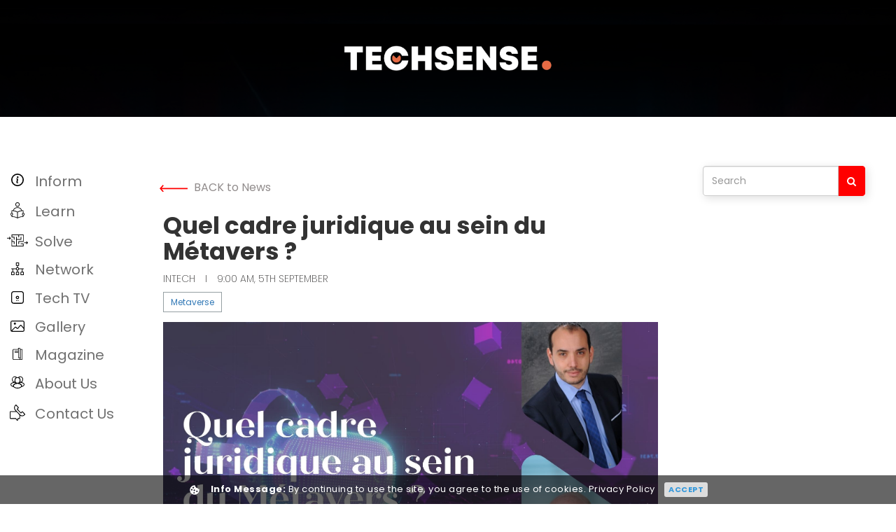

--- FILE ---
content_type: text/html; charset=UTF-8
request_url: https://techsense.lu/news/quel-cadre-juridique-au-sein-du-metavers
body_size: 32516
content:


       <!DOCTYPE html>
<!--[if lt IE 7]>      
<html class="no-js lt-ie9 lt-ie8 lt-ie7">
   <![endif]-->
<!--[if IE 7]>         
   <html class="no-js lt-ie9 lt-ie8">
      <![endif]-->
<!--[if IE 8]>         
      <html class="no-js lt-ie9">
         <![endif]-->
<!--[if gt IE 8]><!-->
<html class="no-js" lang="zxx">
<!--<![endif]-->

<head>
    <meta charset="utf-8">
    <meta http-equiv="X-UA-Compatible" content="IE=edge">
    <meta name="viewport" content="width=device-width, initial-scale=1">
    


            <meta id="meta_image" itemprop=image content="https://techsense.lu/images/2022-Aug-14-1660482541.png">
    
        <meta id="meta_title" property="og:title" content="Quel cadre juridique au sein du Métavers ?" />
    
        <meta id="meta_img" property="og:image" content="https://techsense.lu/images/2022-Aug-14-1660482541.png" />
    
        <meta id="meta_description" property="og:description" content="Alors que le Digital Services Act (DSA) et le Digital Market Act (DMA) devraient prochainement entrer en application, le Métavers suscite de nouvelles interrogations juridiques. Au cours d&#039;un échange informel, Fabrice Croiseaux, CEO d&#039;InTech, et Pascal Agosti, avocat associé au sein du Cabinet Caprioli &amp; Associés et spécialisé dans le droit du numérique, ont partagé avec nous leurs réflexions et leurs idées sur la place du droit dans le Métavers. " />
    
        <meta itemprop="description" content="Alors que le Digital Services Act (DSA) et le Digital Market Act (DMA) devraient prochainement entrer en application, le Métavers suscite de nouvelles interrogations juridiques. Au cours d&#039;un échange informel, Fabrice Croiseaux, CEO d&#039;InTech, et Pascal Agosti, avocat associé au sein du Cabinet Caprioli &amp; Associés et spécialisé dans le droit du numérique, ont partagé avec nous leurs réflexions et leurs idées sur la place du droit dans le Métavers. ">
    

        

        <meta property=og:type content="website">

    <meta property="og:image:width" content="720" />
    <meta property="og:image:height" content="720" />

    <meta name="author" content="techsense">


    <meta property="twitter:card" content="summary_large_image">
        <meta property="twitter:title" content="Quel cadre juridique au sein du Métavers ?">
    
        <meta property="twitter:description" content="Alors que le Digital Services Act (DSA) et le Digital Market Act (DMA) devraient prochainement entrer en application, le Métavers suscite de nouvelles interrogations juridiques. Au cours d&#039;un échange informel, Fabrice Croiseaux, CEO d&#039;InTech, et Pascal Agosti, avocat associé au sein du Cabinet Caprioli &amp; Associés et spécialisé dans le droit du numérique, ont partagé avec nous leurs réflexions et leurs idées sur la place du droit dans le Métavers. ">
    
        <meta id="twitter_img" property="twitter:image" content="https://techsense.lu/images/2022-Aug-14-1660482541.png">
        <meta property="twitter:site" content="@Techsense">
    <meta property="twitter:creator" content="@Techsense">

        <title>Quel cadre juridique au sein du Métavers ?</title>
    
    

    <!-- ~~~=| Fonts files |==-->
<link href='https://fonts.googleapis.com/css?family=Lato:400,300,700,900,700italic,400italic,300italic,100' rel='stylesheet' type='text/css'>
<link href='https://fonts.googleapis.com/css?family=Roboto:400,100,300,400italic,500,700,700italic,900' rel='stylesheet' type='text/css'>

<!-- ~~~=| Font awesome |==-->
<link rel="stylesheet" href="https://maxcdn.bootstrapcdn.com/font-awesome/4.1.0/css/font-awesome.min.css">

<!-- ~~~=| Bootstrap css |==-->
<link rel="stylesheet" href="/frontend/assets/css/bootstrap.css">

<!-- ~~~=| Theme files |==-->
<link rel="stylesheet" href="/frontend/assets/css/custome.css">
<link rel="stylesheet" href="/frontend/assets/css/style.css">
<link rel="stylesheet" href="/frontend/assets/css/responsive.css">

<link rel="apple-touch-icon-precomposed" href="images/apple-touch-icon-precomposed.png">
<link rel="shortcut icon" type="image/ico" href="/frontend/assets/img/favicon.png"/>

    <script type='text/javascript'>
    var googletag = googletag || {};
    googletag.cmd = googletag.cmd || [];
    (function() {
        var gads = document.createElement('script');
        gads.async = true;
        gads.type = 'text/javascript';
        var useSSL = 'https:' == document.location.protocol;
        gads.src = (useSSL ? 'https:' : 'http:') +
            '//www.googletagservices.com/tag/js/gpt.js';
        var node = document.getElementsByTagName('script')[0];
        node.parentNode.insertBefore(gads, node);
    })();
    var isMobile = false; //initiate as false
    // device detection
    if (/(android|bb\d+|meego).+mobile|avantgo|bada\/|blackberry|blazer|compal|elaine|fennec|hiptop|iemobile|ip(hone|od)|ipad|iris|kindle|Android|Silk|lge |maemo|midp|mmp|netfront|opera m(ob|in)i|palm( os)?|phone|p(ixi|re)\/|plucker|pocket|psp|series(4|6)0|symbian|treo|up\.(browser|link)|vodafone|wap|windows (ce|phone)|xda|xiino/i
        .test(navigator.userAgent) ||
        /1207|6310|6590|3gso|4thp|50[1-6]i|770s|802s|a wa|abac|ac(er|oo|s\-)|ai(ko|rn)|al(av|ca|co)|amoi|an(ex|ny|yw)|aptu|ar(ch|go)|as(te|us)|attw|au(di|\-m|r |s )|avan|be(ck|ll|nq)|bi(lb|rd)|bl(ac|az)|br(e|v)w|bumb|bw\-(n|u)|c55\/|capi|ccwa|cdm\-|cell|chtm|cldc|cmd\-|co(mp|nd)|craw|da(it|ll|ng)|dbte|dc\-s|devi|dica|dmob|do(c|p)o|ds(12|\-d)|el(49|ai)|em(l2|ul)|er(ic|k0)|esl8|ez([4-7]0|os|wa|ze)|fetc|fly(\-|_)|g1 u|g560|gene|gf\-5|g\-mo|go(\.w|od)|gr(ad|un)|haie|hcit|hd\-(m|p|t)|hei\-|hi(pt|ta)|hp( i|ip)|hs\-c|ht(c(\-| |_|a|g|p|s|t)|tp)|hu(aw|tc)|i\-(20|go|ma)|i230|iac( |\-|\/)|ibro|idea|ig01|ikom|im1k|inno|ipaq|iris|ja(t|v)a|jbro|jemu|jigs|kddi|keji|kgt( |\/)|klon|kpt |kwc\-|kyo(c|k)|le(no|xi)|lg( g|\/(k|l|u)|50|54|\-[a-w])|libw|lynx|m1\-w|m3ga|m50\/|ma(te|ui|xo)|mc(01|21|ca)|m\-cr|me(rc|ri)|mi(o8|oa|ts)|mmef|mo(01|02|bi|de|do|t(\-| |o|v)|zz)|mt(50|p1|v )|mwbp|mywa|n10[0-2]|n20[2-3]|n30(0|2)|n50(0|2|5)|n7(0(0|1)|10)|ne((c|m)\-|on|tf|wf|wg|wt)|nok(6|i)|nzph|o2im|op(ti|wv)|oran|owg1|p800|pan(a|d|t)|pdxg|pg(13|\-([1-8]|c))|phil|pire|pl(ay|uc)|pn\-2|po(ck|rt|se)|prox|psio|pt\-g|qa\-a|qc(07|12|21|32|60|\-[2-7]|i\-)|qtek|r380|r600|raks|rim9|ro(ve|zo)|s55\/|sa(ge|ma|mm|ms|ny|va)|sc(01|h\-|oo|p\-)|sdk\/|se(c(\-|0|1)|47|mc|nd|ri)|sgh\-|shar|sie(\-|m)|sk\-0|sl(45|id)|sm(al|ar|b3|it|t5)|so(ft|ny)|sp(01|h\-|v\-|v )|sy(01|mb)|t2(18|50)|t6(00|10|18)|ta(gt|lk)|tcl\-|tdg\-|tel(i|m)|tim\-|t\-mo|to(pl|sh)|ts(70|m\-|m3|m5)|tx\-9|up(\.b|g1|si)|utst|v400|v750|veri|vi(rg|te)|vk(40|5[0-3]|\-v)|vm40|voda|vulc|vx(52|53|60|61|70|80|81|83|85|98)|w3c(\-| )|webc|whit|wi(g |nc|nw)|wmlb|wonu|x700|yas\-|your|zeto|zte\-/i
        .test(navigator.userAgent.substr(0, 4)))
        isMobile = true;
    </script>
    <!-- <script async src="https://securepubads.g.doubleclick.net/tag/js/gpt.js"></script> -->


    <!-- Global site tag (gtag.js) - Google Analytics -->
    <!-- <script async src="https://www.googletagmanager.com/gtag/js?id=UA-168545976-1"></script>
<script>
  window.dataLayer = window.dataLayer || [];
  function gtag(){dataLayer.push(arguments);}
  gtag('js', new Date());

  gtag('config', 'UA-168545976-1');
</script> -->

    <script async src="https://www.googletagmanager.com/gtag/js?id=G-BCJ13QX9QV"></script>
    <script>
    window.dataLayer = window.dataLayer || [];

    function gtag() {
        dataLayer.push(arguments);
    }
    gtag('js', new Date());

    gtag('config', 'G-BCJ13QX9QV');
    </script>

    <!-- Google Adsense -->
    <script async src="https://securepubads.g.doubleclick.net/tag/js/gpt.js"></script>
    <script>
    window.googletag = window.googletag || {cmd: []};
    googletag.cmd.push(function() {
    googletag.defineSlot('/22709780742/Top_banner', [728, 90], 'div-gpt-ad-1653915248139-0').addService(googletag.pubads());
    googletag.pubads().enableSingleRequest();
    googletag.enableServices();
    });
    </script>



    <link rel="stylesheet" href="https://maxcdn.bootstrapcdn.com/font-awesome/4.1.0/css/font-awesome.min.css">
    <script src="https://use.fontawesome.com/58f1e94c3b.js"></script>

    <script async src=https://pagead2.googlesyndication.com/pagead/js/adsbygoogle.js?client=ca-pub-4196700443508039
        crossorigin="anonymous"></script>
</head>

<body>
    <!--[if lte IE 9]>
               <p class="browserupgrade">You are using an <strong>outdated</strong> browser. Please <a href="https://browsehappy.com/">upgrade your browser</a> to improve your experience and security.</p>
               <![endif]-->
    <!-- Main contents
                  ================================================ -->

    <!-- <div id="header" class="header_logo_area hide-mobile" style="background: url(/frontend/assets/img/back-img.jpg);">
       <div style="background-color:rgba(0,0,0,0.4);width:100%;height:inherit;">
 
    <div class="container-fluid">
      <div class="row">
        <div class="col-md-12 col-sm-12 col-xs-12">
          <div class="logo"> <a href="https://techsense.lu"><img src="/frontend/assets/img/LOGO_FINAL_TECHSENSE_WHITE.svg" alt="Site Logo"/></a> </div>
        </div>
        <div class="progress-container">
            <div class="progress-bar" id="myBar"></div>
        </div> 
        
      </div>
    </div>
  </div>
</div> -->
    <header id="header"
        style="background-image:url(/frontend/assets/img/home-bg.jpg);width:100%;;background-attachment:fixed;    background-color: #fff;">
        <div class=" hide-mobile" style="background-color:rgba(0,0,0,0.7);width:100%;height:inherit; ">
            <div class="container-fluid">
                <div class="row">
                    <div class="col-md-12 col-sm-12 col-xs-12">
                        
                        <div class="logo"> <a href="https://techsense.lu"><img
                                    src="/frontend/assets/img/logo_techsense_web.svg" alt="Site Logo" /></a> </div>


                                            </div>
                    <!-- <div class="progress-container">
                        <div class="progress-bar" id="myBar"></div>
                    </div> -->
                    <div class="paginacontainer">
                        <div class="progress-wrap">
                            <svg class="progress-circle svg-content" width="100%" height="100%" viewBox="-1 -1 102 102">
                                <path d="M50,1 a49,49 0 0,1 0,98 a49,49 0 0,1 0,-98" />
                            </svg>
                        </div>

                    </div>
                </div>
            </div>
        </div>
    </header>


    <div class="mobile-Nav">
        <div class="mobile-Nav-Header"
            style="background-image:url(/frontend/assets/img/home-bg.jpg);width:100%;;background-attachment:fixed;    background-color: #fff;">


            <div class="container-fluid">
                <div class="row ">
                    <div class="col-xs-3"><span style="font-size:36px;cursor:pointer; padding-left:10px;color: #fff"
                            onclick="openNav()">&#9776;</span></div>
                    <div class="col-xs-6">
                        <div class="logo-mobile"> <a href="https://techsense.lu"><img
                                    src="/frontend/assets/img/logo_techsense_web.svg" alt="Site Logo" /></a> </div>
                    </div>
                    <div class="col-xs-3">
                        <form action="https://techsense.lu/news" autocomplete="on" class="search">
                            <input id="search" name="title" type="text" placeholder="What are we looking for?"><input
                                id="search_submit" value="Rechercher" type="submit">
                        </form>
                    </div>
                </div>




                <div id="mySidenav" class="sidenav">
                    <div class="sidenav-content">
                        <a href="#" class="dropdown-btn">
                            <!-- <span class="right-arrow-none"><img src="/frontend/assets/img/menu.svg"></span> -->
                            <div class="icon">


                                <svg xmlns="http://www.w3.org/2000/svg" width="18" height="18" viewBox="0 0 15 15">
                                    <g id="info_icon" data-name="info icon" transform="translate(-6 -6)">
                                        <g id="Group_41096" data-name="Group 41096" transform="translate(6 6)">
                                            <path id="Path_42116" data-name="Path 42116"
                                                d="M13.5,21A7.5,7.5,0,1,0,6,13.5,7.5,7.5,0,0,0,13.5,21Zm0-1.364A6.136,6.136,0,1,0,7.364,13.5,6.136,6.136,0,0,0,13.5,19.636Zm1.193-9.373a.992.992,0,0,1-.292.722.947.947,0,0,1-.7.3.958.958,0,0,1-.707-.3.989.989,0,0,1-.295-.722,1,1,0,0,1,.295-.724.977.977,0,0,1,1.41,0,1,1,0,0,1,.292.724Zm-.1,6.725q-.439.211-.7.321a1.551,1.551,0,0,1-.608.11,1.079,1.079,0,0,1-.827-.316,1.128,1.128,0,0,1-.3-.8,3.436,3.436,0,0,1,.022-.386q.022-.2.071-.446l.366-1.576q.049-.226.082-.429a2.253,2.253,0,0,0,.033-.369.656.656,0,0,0-.1-.421.505.505,0,0,0-.392-.119.86.86,0,0,0-.291.054c-.1.036-.158-.384-.158-.384q.36-.178.688-.3a1.732,1.732,0,0,1,.623-.127,1.053,1.053,0,0,1,.815.311,1.144,1.144,0,0,1,.286.807q0,.1-.02.362a2.9,2.9,0,0,1-.073.475l-.365,1.57q-.045.189-.08.432a2.7,2.7,0,0,0-.036.367.6.6,0,0,0,.115.426.561.561,0,0,0,.4.113.962.962,0,0,0,.3-.057c.112-.038.146.386.146.386Z"
                                                transform="translate(-6 -6)" fill="#" fill-rule="evenodd"></path>
                                        </g>
                                    </g>
                                </svg>
                            </div>
                            <div>Inform</div>
                        </a>
                        <div class="dropdown-container">
                            <a href="https://techsense.lu">All</a>
                            <a href="https://techsense.lu/news">News</a>
                            <a href="https://techsense.lu/cryptonews">Crypto News</a>
                            <a href="https://techsense.lu/video">Videos</a>
                            <a href="https://techsense.lu/interview">Interviews</a>
                            <!-- <a href="https://techsense.lu/sponsornews">Sponsored News</a> -->
                            <a href="https://techsense.lu/podcast">Podcasts</a>
                            
                        </div>
                        <!-- <a href="https://techsense.lu/cryptonews">
                            <div class="icon">


                                <svg xmlns="http://www.w3.org/2000/svg" width="18.049" height="18.049"
                                    viewBox="0 0 18.049 18.049">
                                    <path id="Crypto_News" data-name="Crypto News"
                                        d="M3.127,18.049A3.13,3.13,0,0,1,0,14.922V.506A.506.506,0,0,1,.506,0H12.3a.505.505,0,0,1,0,1.011H1.011V14.922a2.116,2.116,0,1,0,4.232,0V3.127a.506.506,0,0,1,.506-.5h11.8a.506.506,0,0,1,.5.5v11.8a3.13,3.13,0,0,1-3.127,3.127Zm3.127-3.074v.014a2.871,2.871,0,0,1,.005.513l-.132.11-.014.026a1.043,1.043,0,0,0-.135.428l-.079.17a2.874,2.874,0,0,1-.175.324l-.127.206v.271h9.324a2.119,2.119,0,0,0,2.116-2.116V3.632H6.253Zm5.806.047v-.779a3.639,3.639,0,0,1-.486-.007v.787a.526.526,0,1,1-1.051,0V13.995a3.836,3.836,0,0,1,0-7.173V5.8a.526.526,0,0,1,1.052,0v.787a3.75,3.75,0,0,1,.482-.007V5.8a.526.526,0,0,1,1.052,0v.978a3.785,3.785,0,0,1,1.5.92.526.526,0,1,1-.744.743,2.745,2.745,0,0,0-1.385-.745,2.674,2.674,0,0,0-1.293.021,2.788,2.788,0,0,0,0,5.391,2.647,2.647,0,0,0,1.281.023,2.728,2.728,0,0,0,1.4-.744.525.525,0,0,1,.744,0,.53.53,0,0,1,0,.743,3.789,3.789,0,0,1-1.5.916v.979a.526.526,0,1,1-1.052,0Z"
                                        fill=""></path>
                                </svg>
                            </div>
                            <div> Crypto News </div>
                        </a> -->
                        <a href="#" class="dropdown-btn">
                            <!-- <span class="right-arrow-none"><img src="/frontend/assets/img/menu.svg"></span>  -->
                            <div class="icon">


                                <svg id="Learn" xmlns="http://www.w3.org/2000/svg" width="20.643" height="22.301"
                                    viewBox="0 0 20.643 22.301">
                                    <path id="Path_66" data-name="Path 66"
                                        d="M10.039,46.389a.447.447,0,0,0,.335.119c.047,0,4.67-.3,8.05,1.89a.446.446,0,0,0,.485,0c3.373-2.186,8-1.893,8.05-1.89a.446.446,0,0,0,.477-.445v-1.19a2.314,2.314,0,0,0,0-4.37V37.786a.446.446,0,0,0-.415-.445,14.529,14.529,0,0,0-1.675.006,7.008,7.008,0,0,0-6.68-4.207,7.008,7.008,0,0,0-6.68,4.207,14.607,14.607,0,0,0-1.675-.006.446.446,0,0,0-.415.445V40.5a2.314,2.314,0,0,0,0,4.37v1.19a.446.446,0,0,0,.142.326Zm16.984-5.044a1.378,1.378,0,0,1,0,2.687c-.629,0-.723-.842-.723-1.343s.094-1.344.723-1.344Zm-.479-3.127v2.308c-.72.229-1.136,1-1.136,2.162s.417,1.933,1.136,2.162V45.6a15.919,15.919,0,0,0-7.432,1.644v-7.25A14.88,14.88,0,0,1,26.544,38.217Zm-7.878-4.185A6.049,6.049,0,0,1,24.4,37.424a14.073,14.073,0,0,0-5.732,1.8,14.07,14.07,0,0,0-5.731-1.8A6.049,6.049,0,0,1,18.666,34.033Zm-7.877,4.184a14.828,14.828,0,0,1,7.431,1.777v7.25A15.918,15.918,0,0,0,10.789,45.6V44.85c.72-.229,1.136-1,1.136-2.162s-.417-1.933-1.136-2.162ZM9.237,42.688a1.233,1.233,0,0,1,1.073-1.344c.629,0,.723.842.723,1.344s-.094,1.343-.723,1.343a1.233,1.233,0,0,1-1.073-1.343Z"
                                        transform="translate(-8.345 -26.168)" fill=""></path>
                                    <path id="Path_67" data-name="Path 67"
                                        d="M43.744,8.074a3.074,3.074,0,1,0-3.074,3.074A3.074,3.074,0,0,0,43.744,8.074Zm-5.255,0a2.182,2.182,0,1,1,2.182,2.182A2.182,2.182,0,0,1,38.489,8.074Z"
                                        transform="translate(-30.348 -5)" fill=""></path>
                                </svg>
                            </div>
                            <div>
                                learn
                            </div>
                        </a>
                        <div class="dropdown-container">
                            <a href="https://techsense.lu/whitepaper">white papers</a>
                            <a href="https://techsense.lu/surveys">Survey</a>
                            <!--     <a href="#">Tech Mag</a>
 -->
                        </div>
                        <a href="#" class="dropdown-btn">
                            <!-- <span class="right-arrow-none"><img src="/frontend/assets/img/menu.svg"></span>  -->
                            <div class="icon">


                                <svg xmlns="http://www.w3.org/2000/svg" width="29.919" height="17.363"
                                    viewBox="0 0 29.919 17.363">
                                    <path id="Solve"
                                        d="M6.874,17.363a.5.5,0,0,1-.5-.5V7.033a.5.5,0,1,1,1,0V9.827h2.8a.5.5,0,0,1,.5.5V13.6a.5.5,0,0,1-1.005,0V10.8H7.313v5.59H12.9V3.767a.48.48,0,0,1,.5-.5.5.5,0,0,1,.5.5V6.562H19.5V3.767a.478.478,0,0,1,.471-.5.5.5,0,0,1,.5.5V7.033a.5.5,0,0,1-.5.5H13.907V16.39h8.855V14.1H19.967a.481.481,0,0,1-.5-.5.5.5,0,0,1,.5-.5h3.3a.55.55,0,0,1,.5.508v3.261a.5.5,0,0,1-.5.5ZM16.2,13.595V10.329a.5.5,0,0,1,.5-.5h6.124V.973h-5.59V3.767a.48.48,0,0,1-.5.5.5.5,0,0,1-.5-.5V.973H7.376V3.265h2.795a.5.5,0,0,1,.5.5v3.3a.5.5,0,1,1-1,0V4.27H6.874a.5.5,0,0,1-.5-.5V.5a.5.5,0,0,1,.5-.5H23.263a.516.516,0,0,1,.5.476V10.3a.5.5,0,0,1-.5.5H17.2v2.795a.481.481,0,0,1-.5.5A.5.5,0,0,1,16.2,13.595Zm11.319.247a.5.5,0,0,1,0-.682l.71-.71h-3.38a.481.481,0,0,1-.5-.5.5.5,0,0,1,.5-.5h3.38l-.71-.71a.483.483,0,0,1,.684-.682L29.785,11.6a.468.468,0,0,1-.025.68L28.2,13.841a.5.5,0,0,1-.341.13A.429.429,0,0,1,27.518,13.841ZM3.173,7.279a.495.495,0,0,1,0-.683l.71-.709H.5a.481.481,0,0,1-.5-.5.5.5,0,0,1,.5-.5h3.38l-.71-.71a.483.483,0,0,1-.137-.341.477.477,0,0,1,.137-.341.492.492,0,0,1,.683,0L5.409,5.044a.5.5,0,0,1,0,.682L3.856,7.279a.5.5,0,0,1-.341.13A.428.428,0,0,1,3.173,7.279Z"
                                        fill=""></path>
                                </svg>
                            </div>
                            <div>Solve</div>
                        </a>
                        <div class="dropdown-container">
                            <a href="https://techsense.lu/business">Business Cases</a>
                            <!-- <a href="#">Marketplace</a> -->
                            <a href="https://techsense.lu/job">Job Listing</a>
                            <a href="https://techsense.lu/forums">Forums</a>
                            <a href="https://techsense.lu/training">Training</a>
                        </div>
                        <a href="#" class="dropdown-btn">
                            <!-- <span class="right-arrow-none"><img src="/frontend/assets/img/menu.svg"></span>  -->
                            <div class="icon">


                                <svg xmlns="http://www.w3.org/2000/svg" width="17.922" height="17.922"
                                    viewBox="0 0 17.922 17.922">
                                    <path id="Network"
                                        d="M13.793,17.922a.5.5,0,0,1-.5-.5V13.793a.5.5,0,0,1,.5-.5H15.1V9.464H11.222a2.323,2.323,0,0,1-1.757,1.757v2.068h1.308a.5.5,0,0,1,.5.5v3.624a.5.5,0,0,1-.5.5H7.149a.5.5,0,0,1-.5-.5V13.793a.5.5,0,0,1,.5-.5H8.457V11.222A2.324,2.324,0,0,1,6.7,9.464H2.821v3.825H4.128a.5.5,0,0,1,.5.5v3.624a.5.5,0,0,1-.5.5H.5a.5.5,0,0,1-.5-.5V13.793a.5.5,0,0,1,.5-.5H1.813V9.464H.5a.5.5,0,0,1,0-1.008H6.7A2.325,2.325,0,0,1,8.457,6.7V4.632H7.149a.5.5,0,0,1-.5-.5V.5a.5.5,0,0,1,.5-.5h3.624a.5.5,0,0,1,.5.5V4.128a.5.5,0,0,1-.5.5H9.465V6.7a2.324,2.324,0,0,1,1.756,1.756h6.2a.5.5,0,0,1,0,1.008H16.109v3.825h1.309a.5.5,0,0,1,.5.5v3.624a.5.5,0,0,1-.5.5Zm.5-1.008h2.616V14.3H14.3Zm-6.645,0h2.616V14.3H7.653Zm-6.645,0H3.624V14.3H1.008ZM7.653,8.961A1.308,1.308,0,1,0,8.961,7.653,1.31,1.31,0,0,0,7.653,8.961Zm0-5.337h2.616V1.008H7.653Z"
                                        fill=""></path>
                                </svg>
                            </div>
                            <div>Network</div>
                        </a>
                        <div class="dropdown-container">
                            <a href="https://techsense.lu/techsenseevents">Techsense events</a>
                            <a href="https://techsense.lu/partnersevents">Partners Events</a>
                            <!-- <a href="#">Unsquared</a>     -->
                            <a href="https://techsense.lu/techcompany">Tech 50</a>
                        </div>
                        
                        <a href="https://techsense.lu/techshows">
                            <!-- <span class="right-arrow-none"><img src="/frontend/assets/img/menu.svg"></span>  -->
                            <div class="icon">


                                <svg xmlns="http://www.w3.org/2000/svg" width="17.689" height="17.775"
                                    viewBox="0 0 17.689 17.775">
                                    <path id="Tech_TV" data-name="Tech TV"
                                        d="M15.1,17.546a5.616,5.616,0,0,1-1.241.129H3.831a3.87,3.87,0,0,1-2.846-.986A3.87,3.87,0,0,1,0,13.843V3.831A3.873,3.873,0,0,1,.986.986,3.873,3.873,0,0,1,3.831,0H13.858A5.017,5.017,0,0,1,15.72.317l.007,0a3.027,3.027,0,0,1,1.84,2.269c.022.089.045.2.067.318l.005.034a7.586,7.586,0,0,1,.05.892V13.843c0,.163-.005.311-.017.455a4,4,0,0,1-.71,2.138l-.2.264h-.05a3.155,3.155,0,0,1-.637.494l-.981.581ZM1.905,1.905A2.648,2.648,0,0,0,1.3,3.831V13.843a2.649,2.649,0,0,0,.606,1.927,2.648,2.648,0,0,0,1.926.6H13.857a3.294,3.294,0,0,0,1.578-.324l.129-.071a1.676,1.676,0,0,0,.348-.331l.1-.123a2.9,2.9,0,0,0,.367-1.32V14.2c.009-.11.014-.225.014-.354V3.832a6.329,6.329,0,0,0-.039-.715c-.016-.087-.032-.162-.047-.223l0-.013a1.772,1.772,0,0,0-1.068-1.359A3.756,3.756,0,0,0,13.858,1.3H3.831A2.648,2.648,0,0,0,1.905,1.905ZM9.22,13.685v-1.14h1.3v1.14Zm-2.236,0v-1.14h1.3v1.14Zm.2-3.225-.007-.007a2.375,2.375,0,0,1,0-3.262l.014-.013a2.3,2.3,0,0,1,1.654-.665A2.317,2.317,0,0,1,11.161,8.83a2.342,2.342,0,0,1-2.317,2.316A2.274,2.274,0,0,1,7.185,10.461ZM8.1,8.1a1,1,0,0,0-.275.726A.99.99,0,0,0,8.844,9.846a.914.914,0,0,0,.7-.3l.012-.013a.914.914,0,0,0,.3-.706.93.93,0,0,0-.3-.719L9.556,8.1a.936.936,0,0,0-.712-.291A1.029,1.029,0,0,0,8.1,8.1Z"
                                        fill=""></path>
                                </svg>
                            </div>
                            <div> Tech TV </div>
                        </a>

                        <!-- <a href="https://techsense.lu/ongoing">
     
      <div class="icon">

           
<svg xmlns="http://www.w3.org/2000/svg" width="20.565" height="19.4" viewBox="0 0 20.565 19.4">
  <path id="Ongoing" d="M15.9,19.4a.568.568,0,0,1-.228-.048l-1.895-.827a.732.732,0,0,1-.392-.409.744.744,0,0,1,.014-.57l.851-1.929a.571.571,0,1,1,1.046.461l-.35.793A8.336,8.336,0,0,0,18.034,4.89a.571.571,0,1,1,.954-.629,9.476,9.476,0,0,1-3.658,13.7l.8.348a.571.571,0,0,1-.228,1.1ZM4.016,15.839A9.491,9.491,0,0,1,1.6,8.946l-.7.517a.571.571,0,0,1-.682-.916L1.887,7.315a.735.735,0,0,1,.438-.144.7.7,0,0,1,.114.009.741.741,0,0,1,.484.3l1.246,1.7a.571.571,0,1,1-.922.675l-.513-.7a8.337,8.337,0,0,0,8.329,8.683c.167,0,.337-.005.5-.015a.569.569,0,0,1,.6.535.571.571,0,0,1-.536.606c-.192.012-.385.017-.576.017A9.489,9.489,0,0,1,4.016,15.839ZM2.607,5.818a.572.572,0,0,1-.025-.579A9.476,9.476,0,0,1,16.269,1.562L16.17.7a.572.572,0,0,1,.5-.632.521.521,0,0,1,.065,0,.57.57,0,0,1,.567.508l.232,2.054a.736.736,0,0,1-.656.816l-2.1.227a.479.479,0,0,1-.062,0,.572.572,0,0,1-.061-1.14l.861-.093A8.336,8.336,0,0,0,3.6,5.755a.569.569,0,0,1-.477.322H3.087A.571.571,0,0,1,2.607,5.818Z" transform="translate(0)" fill=""></path>
</svg>
</div>
      <div> ongoing </div> </a> -->

                        <a href="https://techsense.lu/photo-gallery">
                            <!-- <span class="right-arrow-none"><img src="/frontend/assets/img/menu.svg"></span> -->
                            <div class="icon">
                                <svg xmlns="http://www.w3.org/2000/svg" width="19.146" height="15.546"
                                    viewBox="0 0 19.146 15.546">
                                    <path id="Gallery"
                                        d="M2.372,15.546A2.373,2.373,0,0,1,0,13.173V2.372A2.37,2.37,0,0,1,2.372,0h14.4a2.37,2.37,0,0,1,2.372,2.372v10.8a2.371,2.371,0,0,1-2.372,2.373Zm4.275-5.82L2.122,14.377a1.232,1.232,0,0,0,.249.025h14.4A1.228,1.228,0,0,0,18,13.173V11.579l-3.675-4.41a.33.33,0,0,0-.253-.119.326.326,0,0,0-.252.118l-3.178,3.814a1.475,1.475,0,0,1-1.063.528l-.068,0a1.464,1.464,0,0,1-1.04-.432L7.114,9.721a.336.336,0,0,0-.235-.095A.329.329,0,0,0,6.647,9.726ZM1.5,1.5a1.219,1.219,0,0,0-.36.868v10.8a1.232,1.232,0,0,0,.094.474L5.826,8.928a1.462,1.462,0,0,1,1.046-.446h.009a1.463,1.463,0,0,1,1.041.432l1.358,1.358a.324.324,0,0,0,.23.1h.017a.334.334,0,0,0,.237-.117l3.178-3.814a1.47,1.47,0,0,1,2.261,0L18,9.794V2.372a1.228,1.228,0,0,0-1.228-1.228H2.372A1.219,1.219,0,0,0,1.5,1.5Zm3,2.668A1.472,1.472,0,1,1,5.972,5.644,1.474,1.474,0,0,1,4.5,4.172Zm1.144,0a.328.328,0,1,0,.328-.328A.33.33,0,0,0,5.644,4.172Z"
                                        fill=""></path>
                                </svg>
                            </div>
                            <div>
                                Gallery
                            </div>
                        </a>

                        <a href="https://techsense.lu/magazine">
                            <!-- <span class="right-arrow-none"><img src="/frontend/assets/img/menu.svg"></span> -->
                            <div class="icon">
                                <svg xmlns="http://www.w3.org/2000/svg" width="14.113" height="17.941" viewBox="0 0 14.113 17.941">
                                <path id="Magazine" d="M177.006,25.1H174.8a1.766,1.766,0,0,0-1.764-1.764h-1.323a.441.441,0,0,0-.441.441V25.1H165.1a1.766,1.766,0,0,0-1.764,1.764V39.509a1.766,1.766,0,0,0,1.764,1.764h11.908a.441.441,0,0,0,.441-.441V25.537a.441.441,0,0,0-.441-.441Zm-4.851-.882h.882a.883.883,0,0,1,.882.882V37.981a1.75,1.75,0,0,0-.882-.237h-.882ZM165.1,40.391a.883.883,0,0,1-.882-.882V26.86a.883.883,0,0,1,.882-.882h6.174v1.764h-4.851a.441.441,0,1,0,0,.882h4.851v.882h-4.851a.441.441,0,1,0,0,.882h4.851v7.8a.441.441,0,0,0,.441.441h1.323a.882.882,0,1,1,0,1.764Zm11.467,0h-2.009a1.743,1.743,0,0,0,.245-.882V25.978h1.764Z" transform="translate(-163.334 -23.332)"/>
                                </svg>

                            </div>
                            <div>
                                Magazine
                            </div>
                        </a>

                        <a href="https://techsense.lu/aboutus">
                            <!-- <span class="right-arrow-none"><img src="/frontend/assets/img/menu.svg"></span>  -->
                            <div class="icon">


                                <svg xmlns="http://www.w3.org/2000/svg" width="20.984" height="17.685"
                                    viewBox="0 0 20.984 17.685">
                                    <g id="About_Us" data-name="About Us" transform="translate(-0.5 0.13)">
                                        <g id="Group_15" data-name="Group 15" transform="translate(0 0)">
                                            <path id="Ellipse_2" data-name="Ellipse 2"
                                                d="M3.819-.5A4.372,4.372,0,0,1,8.138,3.914,4.372,4.372,0,0,1,3.819,8.327,4.372,4.372,0,0,1-.5,3.914,4.372,4.372,0,0,1,3.819-.5Zm0,7.827A3.371,3.371,0,0,0,7.138,3.914,3.371,3.371,0,0,0,3.819.5,3.371,3.371,0,0,0,.5,3.914,3.371,3.371,0,0,0,3.819,7.327Z"
                                                transform="translate(7.173 2.242)" fill=""></path>
                                            <path id="Ellipse_3" data-name="Ellipse 3"
                                                d="M6.161-.5A9.864,9.864,0,0,1,10.735.523a3.37,3.37,0,0,1,2.088,2.84A3.37,3.37,0,0,1,10.735,6.2,9.864,9.864,0,0,1,6.161,7.227,9.864,9.864,0,0,1,1.588,6.2,3.37,3.37,0,0,1-.5,3.364,3.37,3.37,0,0,1,1.588.523,9.864,9.864,0,0,1,6.161-.5Zm0,6.612A8.941,8.941,0,0,0,10.3,5.2c.967-.519,1.521-1.188,1.521-1.835S11.268,2.047,10.3,1.528A8.941,8.941,0,0,0,6.161.615a8.941,8.941,0,0,0-4.14.913C1.055,2.047.5,2.716.5,3.364S1.055,4.68,2.021,5.2A8.941,8.941,0,0,0,6.161,6.112Z"
                                                transform="translate(4.831 10.328)" fill=""></path>
                                            <path id="Path_35" data-name="Path 35"
                                                d="M16.6,30.913a4.244,4.244,0,0,1-3.058-1.3,4.434,4.434,0,0,1-1.26-3.116A4.372,4.372,0,0,1,16.6,22.086a4.277,4.277,0,0,1,3.279,1.546l.433.517-.621.264a4.678,4.678,0,0,0-2.82,4.328,4.762,4.762,0,0,0,.246,1.511l.22.658h-.683Zm0-7.827A3.371,3.371,0,0,0,13.284,26.5a3.439,3.439,0,0,0,.976,2.418,3.268,3.268,0,0,0,1.723.936,5.751,5.751,0,0,1-.109-1.113,5.693,5.693,0,0,1,2.78-4.921A3.253,3.253,0,0,0,16.6,23.086Z"
                                                transform="translate(-13.156 -19.06) rotate(-8)" fill=""></path>
                                            <path id="Path_36" data-name="Path 36"
                                                d="M49,30.912l-.06,0h.005l-.678-.015.215-.643a4.762,4.762,0,0,0,.246-1.511,4.678,4.678,0,0,0-2.82-4.328l-.62-.264.433-.517A4.275,4.275,0,0,1,49,22.085a4.415,4.415,0,0,1,0,8.827Zm-2.052-7.093a5.748,5.748,0,0,1,2.672,6.033A3.423,3.423,0,0,0,49,23.085,3.252,3.252,0,0,0,46.945,23.819Z"
                                                transform="matrix(0.985, 0.174, -0.174, 0.985, -28.639, -29.743)"
                                                fill="">
                                            </path>
                                            <path id="Path_37" data-name="Path 37"
                                                d="M51.724,50.047a11.355,11.355,0,0,1,4.8.964c1.414.681,2.193,1.631,2.193,2.676,0,1.5-1.619,2.783-4.225,3.35l-.756.164.126-.763a2.437,2.437,0,0,0,.032-.4,2.787,2.787,0,0,0-1.045-2.1,7.118,7.118,0,0,0-3.033-1.46L48.8,52.227l.817-.665a4.925,4.925,0,0,0,1.091-1.251l.146-.239.28-.011C51.3,50.054,51.508,50.047,51.724,50.047Zm3.219,5.793c1.656-.486,2.727-1.314,2.727-2.153,0-.61-.582-1.24-1.6-1.729a10.3,10.3,0,0,0-4.349-.86c-.095,0-.188,0-.277,0a6.012,6.012,0,0,1-.482.619,7.485,7.485,0,0,1,2.589,1.436A3.885,3.885,0,0,1,54.943,55.84Z"
                                                transform="translate(-37.237 -41.664)" fill=""></path>
                                            <path id="Path_38" data-name="Path 38"
                                                d="M11.908,50.047c.177,0,.365,0,.592.014l.28.012.146.239a4.92,4.92,0,0,0,1.091,1.251l.817.665-1.022.253a7.119,7.119,0,0,0-3.033,1.46,2.788,2.788,0,0,0-1.045,2.1,2.476,2.476,0,0,0,.033.4l.124.762-.754-.164c-2.606-.567-4.225-1.851-4.225-3.35,0-1.045.779-2,2.193-2.676A11.356,11.356,0,0,1,11.908,50.047Zm.277,1.054c-.1,0-.19,0-.277,0a10.3,10.3,0,0,0-4.349.86c-1.016.489-1.6,1.119-1.6,1.729,0,.839,1.071,1.668,2.727,2.153a3.886,3.886,0,0,1,1.39-2.683,7.487,7.487,0,0,1,2.589-1.437A6,6,0,0,1,12.185,51.1Z"
                                                transform="translate(-4.41 -41.664)" fill=""></path>
                                        </g>
                                    </g>
                                </svg>
                            </div>
                            <div>
                                About Us
                            </div>
                        </a>
                        <a href="https://techsense.lu/contactus">

                            <!-- <span class="right-arrow-none"><img src="/frontend/assets/img/menu.svg"></span> -->
                            <div class="icon">


                                <svg xmlns="http://www.w3.org/2000/svg" width="22.683" height="22.643"
                                    viewBox="0 0 22.683 22.643">
                                    <path id="Contact_Us" data-name="Contact Us"
                                        d="M11.3,22.859a1.148,1.148,0,0,1-.91-.452L8.818,20.356H1.506a1.294,1.294,0,0,1-1.29-1.288V10.752A1.293,1.293,0,0,1,1.5,9.464H9.05L8.018,8.432A5.089,5.089,0,0,1,6.5,4.523,5.559,5.559,0,0,1,8.532.492L8.539.486A.932.932,0,0,1,9.845.48l3.329,3.329a.93.93,0,0,1,0,1.311L11.785,6.51l4.824,4.827,1.385-1.389a.956.956,0,0,1,1.316,0l3.321,3.321a.943.943,0,0,1,0,1.319l-.006.007A5.567,5.567,0,0,1,18.4,16.636a5.247,5.247,0,0,1-2.691-.745l-.239-.146-.017,3.33a1.3,1.3,0,0,1-1.289,1.282H12.781l-.371,1.616a1.144,1.144,0,0,1-.873.861A1.128,1.128,0,0,1,11.3,22.859ZM9.2,19.237h0a.567.567,0,0,1,.344.211l1.757,2.3.476-2.081a.562.562,0,0,1,.551-.438h1.99l.025-4.468L10.18,10.595H1.346v8.633H9.081l.121.042v-.032Zm0-17.8-.111.095a4.163,4.163,0,0,0-.276,6.1L15.484,14.3a4.131,4.131,0,0,0,5.829,0l.378-.377-3.037-3.037-1.39,1.393a.928.928,0,0,1-1.306,0L10.841,7.163a.927.927,0,0,1,.007-1.315l1.384-1.383Z"
                                        transform="translate(-0.216 -0.216)" fill=""></path>
                                </svg>
                            </div>
                            <div>
                                Contact Us
                            </div>
                        </a>


                        <a href="javascript:void(0)" class="closebtn" onclick="closeNav()">&times;</a>

                    </div>



                </div>
            </div>
        </div>
    </div>

    <div>
        <div class="bottomMenu">
            <ul class="bottamNav">
                <li>
                    <a href="https://techsense.lu">
                        <svg xmlns="http://www.w3.org/2000/svg" width="20" height="19.874" viewBox="0 0 20 19.874">
                            <path id="home"
                                d="M125.682,56.173l-8.373-7.834a2.124,2.124,0,0,0-2.91,0l-8.33,7.834a.737.737,0,0,0-.171.678.724.724,0,0,0,.469.512.707.707,0,0,0,.677-.126l.946-.889v9.1A2.205,2.205,0,0,0,108.62,67a2.133,2.133,0,0,0,1.521.64h11.47a2.133,2.133,0,0,0,1.521-.64,2.205,2.205,0,0,0,.63-1.546v-9.1l.946.889h0a.707.707,0,0,0,.677.126.724.724,0,0,0,.469-.512.737.737,0,0,0-.171-.678Zm-11.24,4.9a1.462,1.462,0,0,1,.717-1.262,1.414,1.414,0,0,1,1.434,0,1.462,1.462,0,0,1,.717,1.262v5.1h-2.867Zm7.885-5.83v10.2a.735.735,0,0,1-.21.515.711.711,0,0,1-.507.213h-2.867v-5.1a2.924,2.924,0,0,0-1.434-2.524,2.827,2.827,0,0,0-2.867,0,2.924,2.924,0,0,0-1.434,2.524v5.1h-2.867a.711.711,0,0,1-.507-.213.735.735,0,0,1-.21-.515v-10.2a.649.649,0,0,0-.043-.2l6.007-5.626a.708.708,0,0,1,.975,0l6.007,5.633h0a.649.649,0,0,0-.043.2Z"
                                transform="translate(-105.875 -47.762)" fill="#434343" />
                        </svg>
                    </a>
                </li>
                <li>
                    <a href="https://techsense.lu/news">

                        <svg xmlns="http://www.w3.org/2000/svg" width="19" height="17.575" viewBox="0 0 19 17.575">
                            <g id="news" transform="translate(-508.747 -962.548)">
                                <path id="Path_83" data-name="Path 83"
                                    d="M129.8,72.8a.532.532,0,0,0-.475.475V78.5h-2.85a.524.524,0,0,0-.475.475v9.263a2.143,2.143,0,0,0,2.137,2.137h14.725A2.143,2.143,0,0,0,145,88.238V73.275a.494.494,0,0,0-.475-.475Zm.475.95h13.775V88.238a1.175,1.175,0,0,1-1.187,1.188h-13a2.067,2.067,0,0,0,.416-1.188Zm1.9,1.425a.524.524,0,0,0-.475.475v3.325a.494.494,0,0,0,.475.475h4.75a.494.494,0,0,0,.475-.475V75.65a.494.494,0,0,0-.475-.475Zm6.65.475a.475.475,0,0,0,0,.95h3.325a.475.475,0,0,0,0-.95Zm-6.175.475h3.8V78.5h-3.8Zm6.175,1.9a.475.475,0,1,0,0,.95h3.325a.475.475,0,1,0,0-.95ZM126.953,79.45h2.375v8.788a1.188,1.188,0,1,1-2.375,0Zm5.225,1.425a.475.475,0,1,0,0,.95h9.975a.475.475,0,0,0,0-.95Zm0,2.613a.475.475,0,1,0,0,.95h9.975a.475.475,0,0,0,0-.95Zm0,2.613a.475.475,0,1,0,0,.95h9.975a.475.475,0,0,0,0-.95Z"
                                    transform="translate(382.744 889.748)" fill="#434343" />
                            </g>
                        </svg>

                    </a>
                </li>
                <li>
                    <a href="https://techsense.lu/techsenseevents">


                        <svg xmlns="http://www.w3.org/2000/svg" width="20" height="20.002" viewBox="0 0 20 20.002">
                            <path id="event"
                                d="M116.11,38.182V32.7a2.279,2.279,0,0,0-2.278-2.276h-.564v-.882a1.556,1.556,0,1,0-3.111,0v.3a.556.556,0,1,0,1.111,0v-.3a.444.444,0,1,1,.889,0v2.3a.445.445,0,0,1-.444.444.556.556,0,0,0,0,1.111,1.557,1.557,0,0,0,1.556-1.556v-.31h.564A1.167,1.167,0,0,1,115,32.7v1.53H99.11V32.7a1.167,1.167,0,0,1,1.167-1.164h1.12a.556.556,0,0,0,0-1.111h-1.12A2.279,2.279,0,0,0,98,32.7V43.258a2.281,2.281,0,0,0,2.278,2.278h7.477a5.609,5.609,0,1,0,8.356-7.354Zm-15.833,6.243a1.168,1.168,0,0,1-1.167-1.167V35.342H115v2.07a5.608,5.608,0,0,0-7.833,7.013Zm12.111,2.451a4.5,4.5,0,1,1,3.181-1.319,4.5,4.5,0,0,1-3.181,1.319Zm2.638-6.718.786.786-3.921,3.921L109.925,42.9l.786-.786,1.18,1.18ZM103.952,29.542v.881h6.76a.556.556,0,0,1,0,1.111h-6.76v.311h0A1.557,1.557,0,0,1,102.4,33.4a.556.556,0,0,1,0-1.111.445.445,0,0,0,.444-.444v-2.3a.444.444,0,0,0-.889,0v.3a.556.556,0,0,1-1.111,0v-.3a1.556,1.556,0,0,1,3.111,0Z"
                                transform="translate(-97.999 -27.987)" fill="#434343" />
                        </svg>


                    </a>
                </li>
                <!-- <li class="dropdown">
                    <a href="#" class="toggle">
                        <svg xmlns="http://www.w3.org/2000/svg" width="18" height="18" viewBox="0 0 15 15">
                            <g id="info_icon" data-name="info icon" transform="translate(-6 -6)">
                                <g id="Group_41096" data-name="Group 41096" transform="translate(6 6)">
                                    <path id="Path_42116" data-name="Path 42116"
                                        d="M13.5,21A7.5,7.5,0,1,0,6,13.5,7.5,7.5,0,0,0,13.5,21Zm0-1.364A6.136,6.136,0,1,0,7.364,13.5,6.136,6.136,0,0,0,13.5,19.636Zm1.193-9.373a.992.992,0,0,1-.292.722.947.947,0,0,1-.7.3.958.958,0,0,1-.707-.3.989.989,0,0,1-.295-.722,1,1,0,0,1,.295-.724.977.977,0,0,1,1.41,0,1,1,0,0,1,.292.724Zm-.1,6.725q-.439.211-.7.321a1.551,1.551,0,0,1-.608.11,1.079,1.079,0,0,1-.827-.316,1.128,1.128,0,0,1-.3-.8,3.436,3.436,0,0,1,.022-.386q.022-.2.071-.446l.366-1.576q.049-.226.082-.429a2.253,2.253,0,0,0,.033-.369.656.656,0,0,0-.1-.421.505.505,0,0,0-.392-.119.86.86,0,0,0-.291.054c-.1.036-.158-.384-.158-.384q.36-.178.688-.3a1.732,1.732,0,0,1,.623-.127,1.053,1.053,0,0,1,.815.311,1.144,1.144,0,0,1,.286.807q0,.1-.02.362a2.9,2.9,0,0,1-.073.475l-.365,1.57q-.045.189-.08.432a2.7,2.7,0,0,0-.036.367.6.6,0,0,0,.115.426.561.561,0,0,0,.4.113.962.962,0,0,0,.3-.057c.112-.038.146.386.146.386Z"
                                        transform="translate(-6 -6)" fill="#" fill-rule="evenodd"></path>
                                </g>
                            </g>
                        </svg>
                    </a>
                    <ul class="dropdown-menu">
                        <li><a href="https://techsense.lu" class="blue">All</a></li>
                        <hr>
                        <li><a href="https://techsense.lu/news" class="blue">News</a></li>
                        <hr>
                        <li><a href="https://techsense.lu/video" class="blue">Videos</a></li>
                        <hr>
                        <li><a href="https://techsense.lu/interview" class="blue">Interviews</a></li>
                        <hr>
                        <li><a href="#">Sponsored News</a></li>
             <hr>
                        <li><a href="https://techsense.lu/podcast" class="blue">Podcasts</a></li>
                        <hr>
                        <li><a href="#">Crypto News</a></li>

                    </ul>

                </li> -->
                <!-- <li class="dropdown">
                    <a href="#">
                        <svg id="Learn" xmlns="http://www.w3.org/2000/svg" width="20.643" height="22.301"
                            viewBox="0 0 20.643 22.301">
                            <path id="Path_66" data-name="Path 66"
                                d="M10.039,46.389a.447.447,0,0,0,.335.119c.047,0,4.67-.3,8.05,1.89a.446.446,0,0,0,.485,0c3.373-2.186,8-1.893,8.05-1.89a.446.446,0,0,0,.477-.445v-1.19a2.314,2.314,0,0,0,0-4.37V37.786a.446.446,0,0,0-.415-.445,14.529,14.529,0,0,0-1.675.006,7.008,7.008,0,0,0-6.68-4.207,7.008,7.008,0,0,0-6.68,4.207,14.607,14.607,0,0,0-1.675-.006.446.446,0,0,0-.415.445V40.5a2.314,2.314,0,0,0,0,4.37v1.19a.446.446,0,0,0,.142.326Zm16.984-5.044a1.378,1.378,0,0,1,0,2.687c-.629,0-.723-.842-.723-1.343s.094-1.344.723-1.344Zm-.479-3.127v2.308c-.72.229-1.136,1-1.136,2.162s.417,1.933,1.136,2.162V45.6a15.919,15.919,0,0,0-7.432,1.644v-7.25A14.88,14.88,0,0,1,26.544,38.217Zm-7.878-4.185A6.049,6.049,0,0,1,24.4,37.424a14.073,14.073,0,0,0-5.732,1.8,14.07,14.07,0,0,0-5.731-1.8A6.049,6.049,0,0,1,18.666,34.033Zm-7.877,4.184a14.828,14.828,0,0,1,7.431,1.777v7.25A15.918,15.918,0,0,0,10.789,45.6V44.85c.72-.229,1.136-1,1.136-2.162s-.417-1.933-1.136-2.162ZM9.237,42.688a1.233,1.233,0,0,1,1.073-1.344c.629,0,.723.842.723,1.344s-.094,1.343-.723,1.343a1.233,1.233,0,0,1-1.073-1.343Z"
                                transform="translate(-8.345 -26.168)" fill="" />
                            <path id="Path_67" data-name="Path 67"
                                d="M43.744,8.074a3.074,3.074,0,1,0-3.074,3.074A3.074,3.074,0,0,0,43.744,8.074Zm-5.255,0a2.182,2.182,0,1,1,2.182,2.182A2.182,2.182,0,0,1,38.489,8.074Z"
                                transform="translate(-30.348 -5)" fill="" />
                        </svg>
                    </a>
                    <ul class="dropdown-menu">
                        <li><a href="https://techsense.lu/whitepaper" class="green">white papers</a></li>
                        <hr>

                         <li><a href="https://devtechsense.razrstudio.com/techshows">Tech TV Shows</a></li>
             <hr>
                        <li><a href="https://techsense.lu/surveys" class="green">Surveys</a></li>
                        <hr> 
            <li><a href="#">techmag</a></li> 



                    </ul>
                </li> -->
                <!-- <li class="dropdown">
                    <a href="#">
                        <svg xmlns="http://www.w3.org/2000/svg" width="29.919" height="17.363"
                            viewBox="0 0 29.919 17.363">
                            <path id="Solve"
                                d="M6.874,17.363a.5.5,0,0,1-.5-.5V7.033a.5.5,0,1,1,1,0V9.827h2.8a.5.5,0,0,1,.5.5V13.6a.5.5,0,0,1-1.005,0V10.8H7.313v5.59H12.9V3.767a.48.48,0,0,1,.5-.5.5.5,0,0,1,.5.5V6.562H19.5V3.767a.478.478,0,0,1,.471-.5.5.5,0,0,1,.5.5V7.033a.5.5,0,0,1-.5.5H13.907V16.39h8.855V14.1H19.967a.481.481,0,0,1-.5-.5.5.5,0,0,1,.5-.5h3.3a.55.55,0,0,1,.5.508v3.261a.5.5,0,0,1-.5.5ZM16.2,13.595V10.329a.5.5,0,0,1,.5-.5h6.124V.973h-5.59V3.767a.48.48,0,0,1-.5.5.5.5,0,0,1-.5-.5V.973H7.376V3.265h2.795a.5.5,0,0,1,.5.5v3.3a.5.5,0,1,1-1,0V4.27H6.874a.5.5,0,0,1-.5-.5V.5a.5.5,0,0,1,.5-.5H23.263a.516.516,0,0,1,.5.476V10.3a.5.5,0,0,1-.5.5H17.2v2.795a.481.481,0,0,1-.5.5A.5.5,0,0,1,16.2,13.595Zm11.319.247a.5.5,0,0,1,0-.682l.71-.71h-3.38a.481.481,0,0,1-.5-.5.5.5,0,0,1,.5-.5h3.38l-.71-.71a.483.483,0,0,1,.684-.682L29.785,11.6a.468.468,0,0,1-.025.68L28.2,13.841a.5.5,0,0,1-.341.13A.429.429,0,0,1,27.518,13.841ZM3.173,7.279a.495.495,0,0,1,0-.683l.71-.709H.5a.481.481,0,0,1-.5-.5.5.5,0,0,1,.5-.5h3.38l-.71-.71a.483.483,0,0,1-.137-.341.477.477,0,0,1,.137-.341.492.492,0,0,1,.683,0L5.409,5.044a.5.5,0,0,1,0,.682L3.856,7.279a.5.5,0,0,1-.341.13A.428.428,0,0,1,3.173,7.279Z"
                                fill="" />
                        </svg>
                    </a>
                    <ul class="dropdown-menu">
                        <li><a href="https://techsense.lu/business" class="yellow">business Cases</a></li>
                        <hr>
                        <li><a href="#">market place</a></li>
                        <hr>
                        <li><a href="https://techsense.lu/job" class="yellow">job listing</a></li>
                        <hr>
                        <li><a href="https://techsense.lu/forums">forums</a></li>
                        <hr>
                        <li><a href="https://techsense.lu/training" class="yellow">Training</a></li>


                    </ul>
                </li> -->
                <!-- <li class="dropdown">
                    <a href="#">
                        <svg xmlns="http://www.w3.org/2000/svg" width="17.922" height="17.922"
                            viewBox="0 0 17.922 17.922">
                            <path id="Network"
                                d="M13.793,17.922a.5.5,0,0,1-.5-.5V13.793a.5.5,0,0,1,.5-.5H15.1V9.464H11.222a2.323,2.323,0,0,1-1.757,1.757v2.068h1.308a.5.5,0,0,1,.5.5v3.624a.5.5,0,0,1-.5.5H7.149a.5.5,0,0,1-.5-.5V13.793a.5.5,0,0,1,.5-.5H8.457V11.222A2.324,2.324,0,0,1,6.7,9.464H2.821v3.825H4.128a.5.5,0,0,1,.5.5v3.624a.5.5,0,0,1-.5.5H.5a.5.5,0,0,1-.5-.5V13.793a.5.5,0,0,1,.5-.5H1.813V9.464H.5a.5.5,0,0,1,0-1.008H6.7A2.325,2.325,0,0,1,8.457,6.7V4.632H7.149a.5.5,0,0,1-.5-.5V.5a.5.5,0,0,1,.5-.5h3.624a.5.5,0,0,1,.5.5V4.128a.5.5,0,0,1-.5.5H9.465V6.7a2.324,2.324,0,0,1,1.756,1.756h6.2a.5.5,0,0,1,0,1.008H16.109v3.825h1.309a.5.5,0,0,1,.5.5v3.624a.5.5,0,0,1-.5.5Zm.5-1.008h2.616V14.3H14.3Zm-6.645,0h2.616V14.3H7.653Zm-6.645,0H3.624V14.3H1.008ZM7.653,8.961A1.308,1.308,0,1,0,8.961,7.653,1.31,1.31,0,0,0,7.653,8.961Zm0-5.337h2.616V1.008H7.653Z"
                                fill="" />
                        </svg>
                    </a>
                    <ul class="dropdown-menu">
                        <li><a href="https://techsense.lu/techsenseevents" class="purple">Techsense Events</a></li>
                        <hr>
                        <li><a href="https://techsense.lu/partnersevents" class="purple">partners events</a></li>
                        <hr>
                        <li><a href="#">unsquared</a></li>
            <hr>
                        <li><a href="https://techsense.lu/techcompany" class="purple">Tech 50</a></li>



                    </ul>
                </li> -->
                <li>
                    <a href="https://techsense.lu/cryptonews">
                        <svg xmlns="http://www.w3.org/2000/svg" width="18.049" height="18.049"
                            viewBox="0 0 18.049 18.049">
                            <path id="Crypto_News" data-name="Crypto News"
                                d="M3.127,18.049A3.13,3.13,0,0,1,0,14.922V.506A.506.506,0,0,1,.506,0H12.3a.505.505,0,0,1,0,1.011H1.011V14.922a2.116,2.116,0,1,0,4.232,0V3.127a.506.506,0,0,1,.506-.5h11.8a.506.506,0,0,1,.5.5v11.8a3.13,3.13,0,0,1-3.127,3.127Zm3.127-3.074v.014a2.871,2.871,0,0,1,.005.513l-.132.11-.014.026a1.043,1.043,0,0,0-.135.428l-.079.17a2.874,2.874,0,0,1-.175.324l-.127.206v.271h9.324a2.119,2.119,0,0,0,2.116-2.116V3.632H6.253Zm5.806.047v-.779a3.639,3.639,0,0,1-.486-.007v.787a.526.526,0,1,1-1.051,0V13.995a3.836,3.836,0,0,1,0-7.173V5.8a.526.526,0,0,1,1.052,0v.787a3.75,3.75,0,0,1,.482-.007V5.8a.526.526,0,0,1,1.052,0v.978a3.785,3.785,0,0,1,1.5.92.526.526,0,1,1-.744.743,2.745,2.745,0,0,0-1.385-.745,2.674,2.674,0,0,0-1.293.021,2.788,2.788,0,0,0,0,5.391,2.647,2.647,0,0,0,1.281.023,2.728,2.728,0,0,0,1.4-.744.525.525,0,0,1,.744,0,.53.53,0,0,1,0,.743,3.789,3.789,0,0,1-1.5.916v.979a.526.526,0,1,1-1.052,0Z"
                                fill="" />
                        </svg>
                    </a>
                </li>
                <li>
                    <a href="https://techsense.lu/techshows">
                        <svg xmlns="http://www.w3.org/2000/svg" width="17.689" height="17.775"
                            viewBox="0 0 17.689 17.775">
                            <path id="Tech_TV" data-name="Tech TV"
                                d="M15.1,17.546a5.616,5.616,0,0,1-1.241.129H3.831a3.87,3.87,0,0,1-2.846-.986A3.87,3.87,0,0,1,0,13.843V3.831A3.873,3.873,0,0,1,.986.986,3.873,3.873,0,0,1,3.831,0H13.858A5.017,5.017,0,0,1,15.72.317l.007,0a3.027,3.027,0,0,1,1.84,2.269c.022.089.045.2.067.318l.005.034a7.586,7.586,0,0,1,.05.892V13.843c0,.163-.005.311-.017.455a4,4,0,0,1-.71,2.138l-.2.264h-.05a3.155,3.155,0,0,1-.637.494l-.981.581ZM1.905,1.905A2.648,2.648,0,0,0,1.3,3.831V13.843a2.649,2.649,0,0,0,.606,1.927,2.648,2.648,0,0,0,1.926.6H13.857a3.294,3.294,0,0,0,1.578-.324l.129-.071a1.676,1.676,0,0,0,.348-.331l.1-.123a2.9,2.9,0,0,0,.367-1.32V14.2c.009-.11.014-.225.014-.354V3.832a6.329,6.329,0,0,0-.039-.715c-.016-.087-.032-.162-.047-.223l0-.013a1.772,1.772,0,0,0-1.068-1.359A3.756,3.756,0,0,0,13.858,1.3H3.831A2.648,2.648,0,0,0,1.905,1.905ZM9.22,13.685v-1.14h1.3v1.14Zm-2.236,0v-1.14h1.3v1.14Zm.2-3.225-.007-.007a2.375,2.375,0,0,1,0-3.262l.014-.013a2.3,2.3,0,0,1,1.654-.665A2.317,2.317,0,0,1,11.161,8.83a2.342,2.342,0,0,1-2.317,2.316A2.274,2.274,0,0,1,7.185,10.461ZM8.1,8.1a1,1,0,0,0-.275.726A.99.99,0,0,0,8.844,9.846a.914.914,0,0,0,.7-.3l.012-.013a.914.914,0,0,0,.3-.706.93.93,0,0,0-.3-.719L9.556,8.1a.936.936,0,0,0-.712-.291A1.029,1.029,0,0,0,8.1,8.1Z"
                                fill="" />
                        </svg>
                    </a>
                </li>
                <!-- <li>
                    <a href="https://techsense.lu/photo-gallery">
                        <svg xmlns="http://www.w3.org/2000/svg" width="19.146" height="15.546"
                            viewBox="0 0 19.146 15.546">
                            <path id="Gallery"
                                d="M2.372,15.546A2.373,2.373,0,0,1,0,13.173V2.372A2.37,2.37,0,0,1,2.372,0h14.4a2.37,2.37,0,0,1,2.372,2.372v10.8a2.371,2.371,0,0,1-2.372,2.373Zm4.275-5.82L2.122,14.377a1.232,1.232,0,0,0,.249.025h14.4A1.228,1.228,0,0,0,18,13.173V11.579l-3.675-4.41a.33.33,0,0,0-.253-.119.326.326,0,0,0-.252.118l-3.178,3.814a1.475,1.475,0,0,1-1.063.528l-.068,0a1.464,1.464,0,0,1-1.04-.432L7.114,9.721a.336.336,0,0,0-.235-.095A.329.329,0,0,0,6.647,9.726ZM1.5,1.5a1.219,1.219,0,0,0-.36.868v10.8a1.232,1.232,0,0,0,.094.474L5.826,8.928a1.462,1.462,0,0,1,1.046-.446h.009a1.463,1.463,0,0,1,1.041.432l1.358,1.358a.324.324,0,0,0,.23.1h.017a.334.334,0,0,0,.237-.117l3.178-3.814a1.47,1.47,0,0,1,2.261,0L18,9.794V2.372a1.228,1.228,0,0,0-1.228-1.228H2.372A1.219,1.219,0,0,0,1.5,1.5Zm3,2.668A1.472,1.472,0,1,1,5.972,5.644,1.474,1.474,0,0,1,4.5,4.172Zm1.144,0a.328.328,0,1,0,.328-.328A.33.33,0,0,0,5.644,4.172Z"
                                fill="" />
                        </svg>
                    </a>
                </li> -->
                <!-- <li>
                    <a href="https://techsense.lu/aboutus">
                        <svg xmlns="http://www.w3.org/2000/svg" width="20.984" height="17.685"
                            viewBox="0 0 20.984 17.685">
                            <g id="About_Us" data-name="About Us" transform="translate(-0.5 0.13)">
                                <g id="Group_15" data-name="Group 15" transform="translate(0 0)">
                                    <path id="Ellipse_2" data-name="Ellipse 2"
                                        d="M3.819-.5A4.372,4.372,0,0,1,8.138,3.914,4.372,4.372,0,0,1,3.819,8.327,4.372,4.372,0,0,1-.5,3.914,4.372,4.372,0,0,1,3.819-.5Zm0,7.827A3.371,3.371,0,0,0,7.138,3.914,3.371,3.371,0,0,0,3.819.5,3.371,3.371,0,0,0,.5,3.914,3.371,3.371,0,0,0,3.819,7.327Z"
                                        transform="translate(7.173 2.242)" fill="" />
                                    <path id="Ellipse_3" data-name="Ellipse 3"
                                        d="M6.161-.5A9.864,9.864,0,0,1,10.735.523a3.37,3.37,0,0,1,2.088,2.84A3.37,3.37,0,0,1,10.735,6.2,9.864,9.864,0,0,1,6.161,7.227,9.864,9.864,0,0,1,1.588,6.2,3.37,3.37,0,0,1-.5,3.364,3.37,3.37,0,0,1,1.588.523,9.864,9.864,0,0,1,6.161-.5Zm0,6.612A8.941,8.941,0,0,0,10.3,5.2c.967-.519,1.521-1.188,1.521-1.835S11.268,2.047,10.3,1.528A8.941,8.941,0,0,0,6.161.615a8.941,8.941,0,0,0-4.14.913C1.055,2.047.5,2.716.5,3.364S1.055,4.68,2.021,5.2A8.941,8.941,0,0,0,6.161,6.112Z"
                                        transform="translate(4.831 10.328)" fill="" />
                                    <path id="Path_35" data-name="Path 35"
                                        d="M16.6,30.913a4.244,4.244,0,0,1-3.058-1.3,4.434,4.434,0,0,1-1.26-3.116A4.372,4.372,0,0,1,16.6,22.086a4.277,4.277,0,0,1,3.279,1.546l.433.517-.621.264a4.678,4.678,0,0,0-2.82,4.328,4.762,4.762,0,0,0,.246,1.511l.22.658h-.683Zm0-7.827A3.371,3.371,0,0,0,13.284,26.5a3.439,3.439,0,0,0,.976,2.418,3.268,3.268,0,0,0,1.723.936,5.751,5.751,0,0,1-.109-1.113,5.693,5.693,0,0,1,2.78-4.921A3.253,3.253,0,0,0,16.6,23.086Z"
                                        transform="translate(-13.156 -19.06) rotate(-8)" fill="" />
                                    <path id="Path_36" data-name="Path 36"
                                        d="M49,30.912l-.06,0h.005l-.678-.015.215-.643a4.762,4.762,0,0,0,.246-1.511,4.678,4.678,0,0,0-2.82-4.328l-.62-.264.433-.517A4.275,4.275,0,0,1,49,22.085a4.415,4.415,0,0,1,0,8.827Zm-2.052-7.093a5.748,5.748,0,0,1,2.672,6.033A3.423,3.423,0,0,0,49,23.085,3.252,3.252,0,0,0,46.945,23.819Z"
                                        transform="matrix(0.985, 0.174, -0.174, 0.985, -28.639, -29.743)" fill="" />
                                    <path id="Path_37" data-name="Path 37"
                                        d="M51.724,50.047a11.355,11.355,0,0,1,4.8.964c1.414.681,2.193,1.631,2.193,2.676,0,1.5-1.619,2.783-4.225,3.35l-.756.164.126-.763a2.437,2.437,0,0,0,.032-.4,2.787,2.787,0,0,0-1.045-2.1,7.118,7.118,0,0,0-3.033-1.46L48.8,52.227l.817-.665a4.925,4.925,0,0,0,1.091-1.251l.146-.239.28-.011C51.3,50.054,51.508,50.047,51.724,50.047Zm3.219,5.793c1.656-.486,2.727-1.314,2.727-2.153,0-.61-.582-1.24-1.6-1.729a10.3,10.3,0,0,0-4.349-.86c-.095,0-.188,0-.277,0a6.012,6.012,0,0,1-.482.619,7.485,7.485,0,0,1,2.589,1.436A3.885,3.885,0,0,1,54.943,55.84Z"
                                        transform="translate(-37.237 -41.664)" fill="" />
                                    <path id="Path_38" data-name="Path 38"
                                        d="M11.908,50.047c.177,0,.365,0,.592.014l.28.012.146.239a4.92,4.92,0,0,0,1.091,1.251l.817.665-1.022.253a7.119,7.119,0,0,0-3.033,1.46,2.788,2.788,0,0,0-1.045,2.1,2.476,2.476,0,0,0,.033.4l.124.762-.754-.164c-2.606-.567-4.225-1.851-4.225-3.35,0-1.045.779-2,2.193-2.676A11.356,11.356,0,0,1,11.908,50.047Zm.277,1.054c-.1,0-.19,0-.277,0a10.3,10.3,0,0,0-4.349.86c-1.016.489-1.6,1.119-1.6,1.729,0,.839,1.071,1.668,2.727,2.153a3.886,3.886,0,0,1,1.39-2.683,7.487,7.487,0,0,1,2.589-1.437A6,6,0,0,1,12.185,51.1Z"
                                        transform="translate(-4.41 -41.664)" fill="" />
                                </g>
                            </g>
                        </svg>
                    </a>
                </li> -->
                <!-- <li>
                    <a href="https://techsense.lu/contactus">
                        <svg xmlns="http://www.w3.org/2000/svg" width="22.683" height="22.643"
                            viewBox="0 0 22.683 22.643">
                            <path id="Contact_Us" data-name="Contact Us"
                                d="M11.3,22.859a1.148,1.148,0,0,1-.91-.452L8.818,20.356H1.506a1.294,1.294,0,0,1-1.29-1.288V10.752A1.293,1.293,0,0,1,1.5,9.464H9.05L8.018,8.432A5.089,5.089,0,0,1,6.5,4.523,5.559,5.559,0,0,1,8.532.492L8.539.486A.932.932,0,0,1,9.845.48l3.329,3.329a.93.93,0,0,1,0,1.311L11.785,6.51l4.824,4.827,1.385-1.389a.956.956,0,0,1,1.316,0l3.321,3.321a.943.943,0,0,1,0,1.319l-.006.007A5.567,5.567,0,0,1,18.4,16.636a5.247,5.247,0,0,1-2.691-.745l-.239-.146-.017,3.33a1.3,1.3,0,0,1-1.289,1.282H12.781l-.371,1.616a1.144,1.144,0,0,1-.873.861A1.128,1.128,0,0,1,11.3,22.859ZM9.2,19.237h0a.567.567,0,0,1,.344.211l1.757,2.3.476-2.081a.562.562,0,0,1,.551-.438h1.99l.025-4.468L10.18,10.595H1.346v8.633H9.081l.121.042v-.032Zm0-17.8-.111.095a4.163,4.163,0,0,0-.276,6.1L15.484,14.3a4.131,4.131,0,0,0,5.829,0l.378-.377-3.037-3.037-1.39,1.393a.928.928,0,0,1-1.306,0L10.841,7.163a.927.927,0,0,1,.007-1.315l1.384-1.383Z"
                                transform="translate(-0.216 -0.216)" fill="" />
                        </svg>
                    </a>
                </li> -->

            </ul>
        </div>
    </div>


    <!-- <section class="main_news_wrapper"> -->
    <!-- <div class="container-fluid"> -->
    <!-- <div class="row"> -->

    <!-- <div class="col-md-1 pdng0"> -->

    <!-- <div class="main-content"> -->

    <!-- Header starts -->

    <!-- End of .page-header -->



    <!-- Page Middle Contents starts -->
    



<!-- ~~~=| Main Wrapper END |=~~~ -->
<section class="main_news_wrapper">
  <div class="container-fluid">
    <div class="row">
        <div class="col-md-2 pdng0"> 
       

          <nav class="navbar my-nav hide-mobile">

    
    <div id="navbar">
      <ul class="nav navbar-nav">
       
        <li class="dropdown">
         <a href="#"  class="blue" role="button" aria-haspopup="true" aria-expanded="false">
           <!-- <span class="right-arrow-none"><img src="/frontend/assets/img/menu.svg" class="mr-left"></span> -->
           <div class="icon">

           
           <svg xmlns="http://www.w3.org/2000/svg" width="18" height="18" viewBox="0 0 15 15"><g id="info_icon" data-name="info icon" transform="translate(-6 -6)"><g id="Group_41096" data-name="Group 41096" transform="translate(6 6)"><path id="Path_42116" data-name="Path 42116" d="M13.5,21A7.5,7.5,0,1,0,6,13.5,7.5,7.5,0,0,0,13.5,21Zm0-1.364A6.136,6.136,0,1,0,7.364,13.5,6.136,6.136,0,0,0,13.5,19.636Zm1.193-9.373a.992.992,0,0,1-.292.722.947.947,0,0,1-.7.3.958.958,0,0,1-.707-.3.989.989,0,0,1-.295-.722,1,1,0,0,1,.295-.724.977.977,0,0,1,1.41,0,1,1,0,0,1,.292.724Zm-.1,6.725q-.439.211-.7.321a1.551,1.551,0,0,1-.608.11,1.079,1.079,0,0,1-.827-.316,1.128,1.128,0,0,1-.3-.8,3.436,3.436,0,0,1,.022-.386q.022-.2.071-.446l.366-1.576q.049-.226.082-.429a2.253,2.253,0,0,0,.033-.369.656.656,0,0,0-.1-.421.505.505,0,0,0-.392-.119.86.86,0,0,0-.291.054c-.1.036-.158-.384-.158-.384q.36-.178.688-.3a1.732,1.732,0,0,1,.623-.127,1.053,1.053,0,0,1,.815.311,1.144,1.144,0,0,1,.286.807q0,.1-.02.362a2.9,2.9,0,0,1-.073.475l-.365,1.57q-.045.189-.08.432a2.7,2.7,0,0,0-.036.367.6.6,0,0,0,.115.426.561.561,0,0,0,.4.113.962.962,0,0,0,.3-.057c.112-.038.146.386.146.386Z" transform="translate(-6 -6)" fill="#" fill-rule="evenodd"></path></g></g></svg>
           </div>
           <div>inform</div>
           </a>
          <ul class="dropdown-menu">
            <li><a href="https://techsense.lu" class="blue">All</a></li>
            <hr>
            <li><a href="https://techsense.lu/news" class="blue" >News</a></li>
             <hr>
             <li><a href="https://techsense.lu/cryptonews"  class="blue" >Crypto News</a></li>
            <hr> 
            <li><a href="https://techsense.lu/video" class="blue">Videos</a></li>
             <hr>
            <li><a href="https://techsense.lu/interview" class="blue">Interviews</a></li>
             <hr>
            <!-- <li><a href="https://techsense.lu/sponsornews">Sponsored News</a></li>
             <hr> -->
            <li><a href="https://techsense.lu/podcast" class="blue">Podcasts</a></li>
             <!-- <hr> -->
            <!-- <li><a href="https://techsense.lu/cryptonews">Crypto News</a></li> -->

          </ul>
        </li>
        <!-- <li><a href="https://techsense.lu/cryptonews" class="sea-green">
         
          <div class="icon">

        
<svg xmlns="http://www.w3.org/2000/svg" width="18.049" height="18.049" viewBox="0 0 18.049 18.049">
  <path id="Crypto_News" data-name="Crypto News" d="M3.127,18.049A3.13,3.13,0,0,1,0,14.922V.506A.506.506,0,0,1,.506,0H12.3a.505.505,0,0,1,0,1.011H1.011V14.922a2.116,2.116,0,1,0,4.232,0V3.127a.506.506,0,0,1,.506-.5h11.8a.506.506,0,0,1,.5.5v11.8a3.13,3.13,0,0,1-3.127,3.127Zm3.127-3.074v.014a2.871,2.871,0,0,1,.005.513l-.132.11-.014.026a1.043,1.043,0,0,0-.135.428l-.079.17a2.874,2.874,0,0,1-.175.324l-.127.206v.271h9.324a2.119,2.119,0,0,0,2.116-2.116V3.632H6.253Zm5.806.047v-.779a3.639,3.639,0,0,1-.486-.007v.787a.526.526,0,1,1-1.051,0V13.995a3.836,3.836,0,0,1,0-7.173V5.8a.526.526,0,0,1,1.052,0v.787a3.75,3.75,0,0,1,.482-.007V5.8a.526.526,0,0,1,1.052,0v.978a3.785,3.785,0,0,1,1.5.92.526.526,0,1,1-.744.743,2.745,2.745,0,0,0-1.385-.745,2.674,2.674,0,0,0-1.293.021,2.788,2.788,0,0,0,0,5.391,2.647,2.647,0,0,0,1.281.023,2.728,2.728,0,0,0,1.4-.744.525.525,0,0,1,.744,0,.53.53,0,0,1,0,.743,3.789,3.789,0,0,1-1.5.916v.979a.526.526,0,1,1-1.052,0Z" fill=""/>
</svg>
  </div>
  <div>
Crypto News 
  </div>
  </a></li> -->
        <li class="dropdown">
          <a href="#" class="green" role="button" aria-haspopup="true" aria-expanded="false">
            <!-- <span class="right-arrow-none"><img src="/frontend/assets/img/menu.svg" class="mr-left"></span> -->
            <div class="icon">

            
<svg id="Learn" xmlns="http://www.w3.org/2000/svg" width="20.643" height="22.301" viewBox="0 0 20.643 22.301">
  <path id="Path_66" data-name="Path 66" d="M10.039,46.389a.447.447,0,0,0,.335.119c.047,0,4.67-.3,8.05,1.89a.446.446,0,0,0,.485,0c3.373-2.186,8-1.893,8.05-1.89a.446.446,0,0,0,.477-.445v-1.19a2.314,2.314,0,0,0,0-4.37V37.786a.446.446,0,0,0-.415-.445,14.529,14.529,0,0,0-1.675.006,7.008,7.008,0,0,0-6.68-4.207,7.008,7.008,0,0,0-6.68,4.207,14.607,14.607,0,0,0-1.675-.006.446.446,0,0,0-.415.445V40.5a2.314,2.314,0,0,0,0,4.37v1.19a.446.446,0,0,0,.142.326Zm16.984-5.044a1.378,1.378,0,0,1,0,2.687c-.629,0-.723-.842-.723-1.343s.094-1.344.723-1.344Zm-.479-3.127v2.308c-.72.229-1.136,1-1.136,2.162s.417,1.933,1.136,2.162V45.6a15.919,15.919,0,0,0-7.432,1.644v-7.25A14.88,14.88,0,0,1,26.544,38.217Zm-7.878-4.185A6.049,6.049,0,0,1,24.4,37.424a14.073,14.073,0,0,0-5.732,1.8,14.07,14.07,0,0,0-5.731-1.8A6.049,6.049,0,0,1,18.666,34.033Zm-7.877,4.184a14.828,14.828,0,0,1,7.431,1.777v7.25A15.918,15.918,0,0,0,10.789,45.6V44.85c.72-.229,1.136-1,1.136-2.162s-.417-1.933-1.136-2.162ZM9.237,42.688a1.233,1.233,0,0,1,1.073-1.344c.629,0,.723.842.723,1.344s-.094,1.343-.723,1.343a1.233,1.233,0,0,1-1.073-1.343Z" transform="translate(-8.345 -26.168)" fill=""/>
  <path id="Path_67" data-name="Path 67" d="M43.744,8.074a3.074,3.074,0,1,0-3.074,3.074A3.074,3.074,0,0,0,43.744,8.074Zm-5.255,0a2.182,2.182,0,1,1,2.182,2.182A2.182,2.182,0,0,1,38.489,8.074Z" transform="translate(-30.348 -5)" fill=""/>
</svg></div>
<div>
learn 
</div>
 </a>
          <ul class="dropdown-menu">
            <li><a href="https://techsense.lu/whitepaper" class="green">white papers</a></li>
            <hr>
            
           <!--  <li><a href="https://techsense.lu/techshows">Tech TV Shows</a></li>
             <hr> -->
            <li><a href="https://techsense.lu/surveys" class="green">Surveys</a></li>
            <!-- <hr> -->
            <!-- <li><a href="#">techmag</a></li> -->

            

          </ul>
        </li>
        <li class="dropdown">
          <a href="#" role="button" class="yellow" aria-haspopup="true" aria-expanded="false">
            <!-- <span class="right-arrow-none"><img src="/frontend/assets/img/menu.svg" class="mr-left"></span>  -->
           <div class="icon">

           
<svg xmlns="http://www.w3.org/2000/svg" width="29.919" height="17.363" viewBox="0 0 29.919 17.363">
  <path id="Solve" d="M6.874,17.363a.5.5,0,0,1-.5-.5V7.033a.5.5,0,1,1,1,0V9.827h2.8a.5.5,0,0,1,.5.5V13.6a.5.5,0,0,1-1.005,0V10.8H7.313v5.59H12.9V3.767a.48.48,0,0,1,.5-.5.5.5,0,0,1,.5.5V6.562H19.5V3.767a.478.478,0,0,1,.471-.5.5.5,0,0,1,.5.5V7.033a.5.5,0,0,1-.5.5H13.907V16.39h8.855V14.1H19.967a.481.481,0,0,1-.5-.5.5.5,0,0,1,.5-.5h3.3a.55.55,0,0,1,.5.508v3.261a.5.5,0,0,1-.5.5ZM16.2,13.595V10.329a.5.5,0,0,1,.5-.5h6.124V.973h-5.59V3.767a.48.48,0,0,1-.5.5.5.5,0,0,1-.5-.5V.973H7.376V3.265h2.795a.5.5,0,0,1,.5.5v3.3a.5.5,0,1,1-1,0V4.27H6.874a.5.5,0,0,1-.5-.5V.5a.5.5,0,0,1,.5-.5H23.263a.516.516,0,0,1,.5.476V10.3a.5.5,0,0,1-.5.5H17.2v2.795a.481.481,0,0,1-.5.5A.5.5,0,0,1,16.2,13.595Zm11.319.247a.5.5,0,0,1,0-.682l.71-.71h-3.38a.481.481,0,0,1-.5-.5.5.5,0,0,1,.5-.5h3.38l-.71-.71a.483.483,0,0,1,.684-.682L29.785,11.6a.468.468,0,0,1-.025.68L28.2,13.841a.5.5,0,0,1-.341.13A.429.429,0,0,1,27.518,13.841ZM3.173,7.279a.495.495,0,0,1,0-.683l.71-.709H.5a.481.481,0,0,1-.5-.5.5.5,0,0,1,.5-.5h3.38l-.71-.71a.483.483,0,0,1-.137-.341.477.477,0,0,1,.137-.341.492.492,0,0,1,.683,0L5.409,5.044a.5.5,0,0,1,0,.682L3.856,7.279a.5.5,0,0,1-.341.13A.428.428,0,0,1,3.173,7.279Z" fill=""/>
</svg></div>
<div>
solve
</div>
  </a>
          <ul class="dropdown-menu">
            <li><a href="https://techsense.lu/business" class="yellow">business Cases</a></li>
             <hr>
            <!-- <li><a href="#">market place</a></li> -->
            <!-- <hr> -->
            <li><a href="https://techsense.lu/job" class="yellow">job listing</a></li>
             <hr>
            <li><a href="https://techsense.lu/forums">forums</a></li>
             <hr>
            <li><a href="https://techsense.lu/training" class="yellow">Training</a></li>
            

          </ul>
        </li>
        <li class="dropdown">
          <a href="#" class="purple" role="button" aria-haspopup="true" aria-expanded="false">
            <!-- <span class="right-arrow-none"><img src="/frontend/assets/img/menu.svg" class="mr-left"></span>  -->
            
           <div class="icon">

          
<svg xmlns="http://www.w3.org/2000/svg" width="17.922" height="17.922" viewBox="0 0 17.922 17.922">
  <path id="Network" d="M13.793,17.922a.5.5,0,0,1-.5-.5V13.793a.5.5,0,0,1,.5-.5H15.1V9.464H11.222a2.323,2.323,0,0,1-1.757,1.757v2.068h1.308a.5.5,0,0,1,.5.5v3.624a.5.5,0,0,1-.5.5H7.149a.5.5,0,0,1-.5-.5V13.793a.5.5,0,0,1,.5-.5H8.457V11.222A2.324,2.324,0,0,1,6.7,9.464H2.821v3.825H4.128a.5.5,0,0,1,.5.5v3.624a.5.5,0,0,1-.5.5H.5a.5.5,0,0,1-.5-.5V13.793a.5.5,0,0,1,.5-.5H1.813V9.464H.5a.5.5,0,0,1,0-1.008H6.7A2.325,2.325,0,0,1,8.457,6.7V4.632H7.149a.5.5,0,0,1-.5-.5V.5a.5.5,0,0,1,.5-.5h3.624a.5.5,0,0,1,.5.5V4.128a.5.5,0,0,1-.5.5H9.465V6.7a2.324,2.324,0,0,1,1.756,1.756h6.2a.5.5,0,0,1,0,1.008H16.109v3.825h1.309a.5.5,0,0,1,.5.5v3.624a.5.5,0,0,1-.5.5Zm.5-1.008h2.616V14.3H14.3Zm-6.645,0h2.616V14.3H7.653Zm-6.645,0H3.624V14.3H1.008ZM7.653,8.961A1.308,1.308,0,1,0,8.961,7.653,1.31,1.31,0,0,0,7.653,8.961Zm0-5.337h2.616V1.008H7.653Z" fill=""/>
</svg>
 </div>
 <div>
network
 </div>
  </a>
          <ul class="dropdown-menu">
            <li><a href="https://techsense.lu/techsenseevents" class="purple">Techsense Events</a></li>
            <hr>
            <li><a href="https://techsense.lu/partnersevents" class="purple">partners events</a></li>
            <hr>
            <!-- <li><a href="#">unsquared</a></li>
            <hr> -->
            <li><a href="https://techsense.lu/techcompany" class="purple">Tech 50</a></li>
            
            

          </ul>
        </li>
        
          <!-- <li><a href="#">unsquared <span class="right-arrow-none">&rarr;</span></a></li> -->
           <!-- <li><a href="#">Tech 50 <span class="right-arrow-none">&rarr;</span></a></li> -->
          <!-- <li><a href="#">techmag <span class="right-arrow-none">&rarr;</span></a></li> -->
          <li><a href="https://techsense.lu/techshows" class="sea-green">
            <!-- <span class="right-arrow-none"><img src="/frontend/assets/img/menu.svg" class="mr-left"></span>  -->
            <div class="icon">

           
<svg xmlns="http://www.w3.org/2000/svg" width="17.689" height="17.775" viewBox="0 0 17.689 17.775">
  <path id="Tech_TV" data-name="Tech TV" d="M15.1,17.546a5.616,5.616,0,0,1-1.241.129H3.831a3.87,3.87,0,0,1-2.846-.986A3.87,3.87,0,0,1,0,13.843V3.831A3.873,3.873,0,0,1,.986.986,3.873,3.873,0,0,1,3.831,0H13.858A5.017,5.017,0,0,1,15.72.317l.007,0a3.027,3.027,0,0,1,1.84,2.269c.022.089.045.2.067.318l.005.034a7.586,7.586,0,0,1,.05.892V13.843c0,.163-.005.311-.017.455a4,4,0,0,1-.71,2.138l-.2.264h-.05a3.155,3.155,0,0,1-.637.494l-.981.581ZM1.905,1.905A2.648,2.648,0,0,0,1.3,3.831V13.843a2.649,2.649,0,0,0,.606,1.927,2.648,2.648,0,0,0,1.926.6H13.857a3.294,3.294,0,0,0,1.578-.324l.129-.071a1.676,1.676,0,0,0,.348-.331l.1-.123a2.9,2.9,0,0,0,.367-1.32V14.2c.009-.11.014-.225.014-.354V3.832a6.329,6.329,0,0,0-.039-.715c-.016-.087-.032-.162-.047-.223l0-.013a1.772,1.772,0,0,0-1.068-1.359A3.756,3.756,0,0,0,13.858,1.3H3.831A2.648,2.648,0,0,0,1.905,1.905ZM9.22,13.685v-1.14h1.3v1.14Zm-2.236,0v-1.14h1.3v1.14Zm.2-3.225-.007-.007a2.375,2.375,0,0,1,0-3.262l.014-.013a2.3,2.3,0,0,1,1.654-.665A2.317,2.317,0,0,1,11.161,8.83a2.342,2.342,0,0,1-2.317,2.316A2.274,2.274,0,0,1,7.185,10.461ZM8.1,8.1a1,1,0,0,0-.275.726A.99.99,0,0,0,8.844,9.846a.914.914,0,0,0,.7-.3l.012-.013a.914.914,0,0,0,.3-.706.93.93,0,0,0-.3-.719L9.556,8.1a.936.936,0,0,0-.712-.291A1.029,1.029,0,0,0,8.1,8.1Z" fill=""/>
</svg> </div>
<div>
Tech TV 
</div>
  </a></li>

  <!-- <li><a href="https://techsense.lu/ongoing">
           
           <div class="icon">

           
<svg xmlns="http://www.w3.org/2000/svg" width="20.565" height="19.4" viewBox="0 0 20.565 19.4">
  <path id="Ongoing" d="M15.9,19.4a.568.568,0,0,1-.228-.048l-1.895-.827a.732.732,0,0,1-.392-.409.744.744,0,0,1,.014-.57l.851-1.929a.571.571,0,1,1,1.046.461l-.35.793A8.336,8.336,0,0,0,18.034,4.89a.571.571,0,1,1,.954-.629,9.476,9.476,0,0,1-3.658,13.7l.8.348a.571.571,0,0,1-.228,1.1ZM4.016,15.839A9.491,9.491,0,0,1,1.6,8.946l-.7.517a.571.571,0,0,1-.682-.916L1.887,7.315a.735.735,0,0,1,.438-.144.7.7,0,0,1,.114.009.741.741,0,0,1,.484.3l1.246,1.7a.571.571,0,1,1-.922.675l-.513-.7a8.337,8.337,0,0,0,8.329,8.683c.167,0,.337-.005.5-.015a.569.569,0,0,1,.6.535.571.571,0,0,1-.536.606c-.192.012-.385.017-.576.017A9.489,9.489,0,0,1,4.016,15.839ZM2.607,5.818a.572.572,0,0,1-.025-.579A9.476,9.476,0,0,1,16.269,1.562L16.17.7a.572.572,0,0,1,.5-.632.521.521,0,0,1,.065,0,.57.57,0,0,1,.567.508l.232,2.054a.736.736,0,0,1-.656.816l-2.1.227a.479.479,0,0,1-.062,0,.572.572,0,0,1-.061-1.14l.861-.093A8.336,8.336,0,0,0,3.6,5.755a.569.569,0,0,1-.477.322H3.087A.571.571,0,0,1,2.607,5.818Z" transform="translate(0)" fill=""/>
</svg>
</div>
<div>
 ongoing
</div>
</a></li> -->


           <li><a href="https://techsense.lu/photo-gallery" class="yellow">
             <!-- <span class="right-arrow-none"><img src="/frontend/assets/img/menu.svg" style="width: 10px;"></span> -->
             <div class="icon">
<svg xmlns="http://www.w3.org/2000/svg" width="19.146" height="15.546" viewBox="0 0 19.146 15.546">
  <path id="Gallery" d="M2.372,15.546A2.373,2.373,0,0,1,0,13.173V2.372A2.37,2.37,0,0,1,2.372,0h14.4a2.37,2.37,0,0,1,2.372,2.372v10.8a2.371,2.371,0,0,1-2.372,2.373Zm4.275-5.82L2.122,14.377a1.232,1.232,0,0,0,.249.025h14.4A1.228,1.228,0,0,0,18,13.173V11.579l-3.675-4.41a.33.33,0,0,0-.253-.119.326.326,0,0,0-.252.118l-3.178,3.814a1.475,1.475,0,0,1-1.063.528l-.068,0a1.464,1.464,0,0,1-1.04-.432L7.114,9.721a.336.336,0,0,0-.235-.095A.329.329,0,0,0,6.647,9.726ZM1.5,1.5a1.219,1.219,0,0,0-.36.868v10.8a1.232,1.232,0,0,0,.094.474L5.826,8.928a1.462,1.462,0,0,1,1.046-.446h.009a1.463,1.463,0,0,1,1.041.432l1.358,1.358a.324.324,0,0,0,.23.1h.017a.334.334,0,0,0,.237-.117l3.178-3.814a1.47,1.47,0,0,1,2.261,0L18,9.794V2.372a1.228,1.228,0,0,0-1.228-1.228H2.372A1.219,1.219,0,0,0,1.5,1.5Zm3,2.668A1.472,1.472,0,1,1,5.972,5.644,1.474,1.474,0,0,1,4.5,4.172Zm1.144,0a.328.328,0,1,0,.328-.328A.33.33,0,0,0,5.644,4.172Z" fill=""/>
</svg>
             </div>
             <div>
gallery
             </div>

 </a></li>

 <li><a href="https://techsense.lu/magazine" class="blue">
             <!-- <span class="right-arrow-none"><img src="/frontend/assets/img/menu.svg" style="width: 10px;"></span> -->
             <div class="icon">
                <svg xmlns="http://www.w3.org/2000/svg" width="14.113" height="17.941" viewBox="0 0 14.113 17.941">
                                <path id="Magazine" d="M177.006,25.1H174.8a1.766,1.766,0,0,0-1.764-1.764h-1.323a.441.441,0,0,0-.441.441V25.1H165.1a1.766,1.766,0,0,0-1.764,1.764V39.509a1.766,1.766,0,0,0,1.764,1.764h11.908a.441.441,0,0,0,.441-.441V25.537a.441.441,0,0,0-.441-.441Zm-4.851-.882h.882a.883.883,0,0,1,.882.882V37.981a1.75,1.75,0,0,0-.882-.237h-.882ZM165.1,40.391a.883.883,0,0,1-.882-.882V26.86a.883.883,0,0,1,.882-.882h6.174v1.764h-4.851a.441.441,0,1,0,0,.882h4.851v.882h-4.851a.441.441,0,1,0,0,.882h4.851v7.8a.441.441,0,0,0,.441.441h1.323a.882.882,0,1,1,0,1.764Zm11.467,0h-2.009a1.743,1.743,0,0,0,.245-.882V25.978h1.764Z" transform="translate(-163.334 -23.332)"/>
                                </svg>
             </div>
             <div>
Magazine
             </div>

 </a></li>
          
          

          <li><a href="https://techsense.lu/aboutus" class="red">
            <!-- <span class="right-arrow-none"><img src="/frontend/assets/img/menu.svg" class="mr-left"></span>  -->
           <div class="icon">

          
<svg xmlns="http://www.w3.org/2000/svg" width="20.984" height="17.685" viewBox="0 0 20.984 17.685">
  <g id="About_Us" data-name="About Us" transform="translate(-0.5 0.13)">
    <g id="Group_15" data-name="Group 15" transform="translate(0 0)">
      <path id="Ellipse_2" data-name="Ellipse 2" d="M3.819-.5A4.372,4.372,0,0,1,8.138,3.914,4.372,4.372,0,0,1,3.819,8.327,4.372,4.372,0,0,1-.5,3.914,4.372,4.372,0,0,1,3.819-.5Zm0,7.827A3.371,3.371,0,0,0,7.138,3.914,3.371,3.371,0,0,0,3.819.5,3.371,3.371,0,0,0,.5,3.914,3.371,3.371,0,0,0,3.819,7.327Z" transform="translate(7.173 2.242)" fill=""/>
      <path id="Ellipse_3" data-name="Ellipse 3" d="M6.161-.5A9.864,9.864,0,0,1,10.735.523a3.37,3.37,0,0,1,2.088,2.84A3.37,3.37,0,0,1,10.735,6.2,9.864,9.864,0,0,1,6.161,7.227,9.864,9.864,0,0,1,1.588,6.2,3.37,3.37,0,0,1-.5,3.364,3.37,3.37,0,0,1,1.588.523,9.864,9.864,0,0,1,6.161-.5Zm0,6.612A8.941,8.941,0,0,0,10.3,5.2c.967-.519,1.521-1.188,1.521-1.835S11.268,2.047,10.3,1.528A8.941,8.941,0,0,0,6.161.615a8.941,8.941,0,0,0-4.14.913C1.055,2.047.5,2.716.5,3.364S1.055,4.68,2.021,5.2A8.941,8.941,0,0,0,6.161,6.112Z" transform="translate(4.831 10.328)" fill=""/>
      <path id="Path_35" data-name="Path 35" d="M16.6,30.913a4.244,4.244,0,0,1-3.058-1.3,4.434,4.434,0,0,1-1.26-3.116A4.372,4.372,0,0,1,16.6,22.086a4.277,4.277,0,0,1,3.279,1.546l.433.517-.621.264a4.678,4.678,0,0,0-2.82,4.328,4.762,4.762,0,0,0,.246,1.511l.22.658h-.683Zm0-7.827A3.371,3.371,0,0,0,13.284,26.5a3.439,3.439,0,0,0,.976,2.418,3.268,3.268,0,0,0,1.723.936,5.751,5.751,0,0,1-.109-1.113,5.693,5.693,0,0,1,2.78-4.921A3.253,3.253,0,0,0,16.6,23.086Z" transform="translate(-13.156 -19.06) rotate(-8)" fill=""/>
      <path id="Path_36" data-name="Path 36" d="M49,30.912l-.06,0h.005l-.678-.015.215-.643a4.762,4.762,0,0,0,.246-1.511,4.678,4.678,0,0,0-2.82-4.328l-.62-.264.433-.517A4.275,4.275,0,0,1,49,22.085a4.415,4.415,0,0,1,0,8.827Zm-2.052-7.093a5.748,5.748,0,0,1,2.672,6.033A3.423,3.423,0,0,0,49,23.085,3.252,3.252,0,0,0,46.945,23.819Z" transform="matrix(0.985, 0.174, -0.174, 0.985, -28.639, -29.743)" fill=""/>
      <path id="Path_37" data-name="Path 37" d="M51.724,50.047a11.355,11.355,0,0,1,4.8.964c1.414.681,2.193,1.631,2.193,2.676,0,1.5-1.619,2.783-4.225,3.35l-.756.164.126-.763a2.437,2.437,0,0,0,.032-.4,2.787,2.787,0,0,0-1.045-2.1,7.118,7.118,0,0,0-3.033-1.46L48.8,52.227l.817-.665a4.925,4.925,0,0,0,1.091-1.251l.146-.239.28-.011C51.3,50.054,51.508,50.047,51.724,50.047Zm3.219,5.793c1.656-.486,2.727-1.314,2.727-2.153,0-.61-.582-1.24-1.6-1.729a10.3,10.3,0,0,0-4.349-.86c-.095,0-.188,0-.277,0a6.012,6.012,0,0,1-.482.619,7.485,7.485,0,0,1,2.589,1.436A3.885,3.885,0,0,1,54.943,55.84Z" transform="translate(-37.237 -41.664)" fill=""/>
      <path id="Path_38" data-name="Path 38" d="M11.908,50.047c.177,0,.365,0,.592.014l.28.012.146.239a4.92,4.92,0,0,0,1.091,1.251l.817.665-1.022.253a7.119,7.119,0,0,0-3.033,1.46,2.788,2.788,0,0,0-1.045,2.1,2.476,2.476,0,0,0,.033.4l.124.762-.754-.164c-2.606-.567-4.225-1.851-4.225-3.35,0-1.045.779-2,2.193-2.676A11.356,11.356,0,0,1,11.908,50.047Zm.277,1.054c-.1,0-.19,0-.277,0a10.3,10.3,0,0,0-4.349.86c-1.016.489-1.6,1.119-1.6,1.729,0,.839,1.071,1.668,2.727,2.153a3.886,3.886,0,0,1,1.39-2.683,7.487,7.487,0,0,1,2.589-1.437A6,6,0,0,1,12.185,51.1Z" transform="translate(-4.41 -41.664)" fill=""/>
    </g>
  </g>
</svg>
 </div>
 <div>
about us
 </div>
  </a></li>
          <li><a href="https://techsense.lu/contactus" class="orange">
            <!-- <span class="right-arrow-none"><img src="/frontend/assets/img/menu.svg" class="mr-left"></span>  -->
           <div class="icon">

          
<svg xmlns="http://www.w3.org/2000/svg" width="22.683" height="22.643" viewBox="0 0 22.683 22.643">
  <path id="Contact_Us" data-name="Contact Us" d="M11.3,22.859a1.148,1.148,0,0,1-.91-.452L8.818,20.356H1.506a1.294,1.294,0,0,1-1.29-1.288V10.752A1.293,1.293,0,0,1,1.5,9.464H9.05L8.018,8.432A5.089,5.089,0,0,1,6.5,4.523,5.559,5.559,0,0,1,8.532.492L8.539.486A.932.932,0,0,1,9.845.48l3.329,3.329a.93.93,0,0,1,0,1.311L11.785,6.51l4.824,4.827,1.385-1.389a.956.956,0,0,1,1.316,0l3.321,3.321a.943.943,0,0,1,0,1.319l-.006.007A5.567,5.567,0,0,1,18.4,16.636a5.247,5.247,0,0,1-2.691-.745l-.239-.146-.017,3.33a1.3,1.3,0,0,1-1.289,1.282H12.781l-.371,1.616a1.144,1.144,0,0,1-.873.861A1.128,1.128,0,0,1,11.3,22.859ZM9.2,19.237h0a.567.567,0,0,1,.344.211l1.757,2.3.476-2.081a.562.562,0,0,1,.551-.438h1.99l.025-4.468L10.18,10.595H1.346v8.633H9.081l.121.042v-.032Zm0-17.8-.111.095a4.163,4.163,0,0,0-.276,6.1L15.484,14.3a4.131,4.131,0,0,0,5.829,0l.378-.377-3.037-3.037-1.39,1.393a.928.928,0,0,1-1.306,0L10.841,7.163a.927.927,0,0,1,.007-1.315l1.384-1.383Z" transform="translate(-0.216 -0.216)" fill=""/>
</svg>
 </div> 
 <div>
contact us
 </div>
  </a></li>

         
          
      
      </ul>

    </div>
  


</nav>
<script src="https://code.jquery.com/jquery.min.js"></script> 
<script type="text/javascript">
  $('li.dropdown').hover(function() {

          $(this).find('.dropdown-menu').stop(true, true).delay(200).fadeIn(500);
        }, function() {
        $(this).find('.dropdown-menu').stop(true, true).delay(200).fadeOut(500);
    });
</script>


      </div>
      <div class="col-lg-7 col-md-7 col-sm-12 col-xs-12"> 
        <!-- ~~~=| Fashion area START |=~~~ -->
        <div class="fashion_area">
          <div class="row">
            <div class="col-md-12 col-sm-12 col-xs-12 mt-20">
              <!-- <div class="comman-heading">
                <p>featured news</p>
                
                <figure><img src="img/left-corner.png"></figure>
              </div> -->
              <div class="fashion_area_box">
                <div class="row">
                  <div class="col-md-12 col-sm-12 col-xs-12">
                    <div class="back-btn">
                          <a href="https://techsense.lu/news"><img src="/frontend/assets/img/left-arrow.svg"> BACK to News </a>
                          
                        </div>
                        <!--   --> 
                    <div class="fs_news_left mt-20">
                       <input type="hidden" id="currentPage" value="1">
                      <input type="hidden" id="noOfPages" value="625">
                      <div class="single_fs_news_left_text no-border">
                          <h4 class="home-page-title">Quel cadre juridique au sein du Métavers ?</h4>
                        <p class="byname">  InTech <span>I</span>  9:00 am, 5th September </p>
                        <div class="categories-block-details d-flex">  
                                                <span>
                          <a href="https://techsense.lu/tags/metaverse" class="news-filter">Metaverse</a>
                        </span>
                                             </div>

                        <div class="fs_news_left_img featured-item"> 
                          <!-- <figure class="width-390" style="background:url('/images/2022-Aug-14-1660482541.png');"></figure> -->
                          <div class="img-wrap">
                          <img class="imgFix" src="/frontend/assets/img/16x9.png" style="background-image: url(/images/2022-Aug-14-1660482541.png)">
                            </div>
                          <!-- <img src="/images/2022-Aug-14-1660482541.png" alt="" /> -->
                          <!-- <div class="br_cam br_vid_big_s"> <a class="fa fa-camera" href=""></a> </div> -->
                        </div>
                      
                      </div>
                    </div>
                  </div>
                  
                </div>
              </div>
              <div class="text-editor">
                 <!-- &lt;p style=&quot;text-align: justify; &quot;&gt;&lt;b&gt;Alors que le Digital Services Act (DSA) et le Digital Market Act (DMA) devraient prochainement entrer en application, le Métavers suscite de nouvelles interrogations juridiques. Au cours d&#039;un échange informel, Fabrice Croiseaux, CEO d&#039;InTech, et Pascal Agosti, avocat associé au sein du Cabinet Caprioli &amp;amp; Associés et spécialisé dans le droit du numérique, ont partagé avec nous leurs réflexions et leurs idées sur la place du droit dans le Métavers.&amp;nbsp;&lt;/b&gt;&lt;/p&gt;&lt;p style=&quot;text-align: justify; &quot;&gt;&lt;b&gt;&lt;br&gt;&lt;/b&gt;&lt;/p&gt;&lt;p style=&quot;text-align: justify; &quot;&gt;&lt;b&gt;TS: Quelle définition donneriez-vous du Métavers ?&amp;nbsp;&lt;/b&gt;&lt;/p&gt;&lt;p style=&quot;text-align: justify; &quot;&gt;&lt;b&gt;&amp;nbsp;&lt;/b&gt;&lt;/p&gt;&lt;p style=&quot;text-align: justify; &quot;&gt;&lt;b&gt;FC:&lt;/b&gt; &quot;Plutôt qu&#039;une définition, je proposerais plutôt une série de caractéristiques. Le Métavers est un monde numérique, il est immersif et propose une forme de continuité entre les objets du monde réel et leurs jumeaux numériques.&quot;&amp;nbsp;&lt;/p&gt;&lt;p style=&quot;text-align: justify; &quot;&gt;&lt;br&gt;&lt;/p&gt;&lt;p style=&quot;text-align: justify; &quot;&gt;&lt;b&gt;PA:&lt;/b&gt; &quot;Mais le Métavers est-il bien &#039;un monde&#039; ? Je ne le crois pas. Il ne s&#039;agit pas d&#039;une vie virtuelle pleine et accomplie. Pour moi, il s&#039;agit plutôt d&#039;un nouveau produit qui offre plus d&#039;interaction, plus d&#039;immersion. Et à mon sens, il y a autant de métavers que d&#039;opérateurs privés comme Méta, Amazon ou d’autres groupes qui les créent et les animent.&quot;&lt;/p&gt;&lt;p style=&quot;text-align: justify; &quot;&gt;&lt;br&gt;&lt;/p&gt;&lt;p style=&quot;text-align: justify; &quot;&gt;&lt;b&gt;TS: Se pose aussi la question de la régulation?&lt;/b&gt;&lt;/p&gt;&lt;p style=&quot;text-align: justify; &quot;&gt;&lt;b&gt;&lt;br&gt;&lt;/b&gt;&lt;/p&gt;&lt;p style=&quot;text-align: justify; &quot;&gt;&lt;b&gt;PA&lt;/b&gt;: &quot;Oui, et c’est un point fondamental. Pour l&#039;instant, ce sont des opérateurs privés qui se sont lancés dans le Métavers, développant chacun leur ligne de produits. Et ils vont devoir imposer des règles.&quot;&amp;nbsp;&lt;/p&gt;&lt;p style=&quot;text-align: justify; &quot;&gt;&quot;Nous connaissons déjà le problème avec les réseaux sociaux, qui peuvent être considérés comme des proto-métavers. Ce sont des espaces où des interactions entre plusieurs personnes sont possibles. Ce qui est premier en termes de droit sur les réseaux sociaux, et qui devrait l&#039;être également en matière de Métavers, c’est le contrat - contrat d&#039;adhésion ou règlement de communauté. Ainsi, par exemple, en cas de message diffamant ou dénigrant publié sur un média social, c&#039;est vers l&#039;opérateur que l&#039;on se tourne en premier, pas vers le juge. Ce n’est que si le média social ne s’exécute pas qu’il conviendra de le saisir. Pareillement, c&#039;est le contrat d&#039;adhésion – les règles imposées par l&#039;opérateur privé - qui sera la première charte qui s&#039;appliquera à chaque personne qui entrera dans le Métavers.&quot;&amp;nbsp;&lt;/p&gt;&lt;p style=&quot;text-align: justify; &quot;&gt;&quot;Il ne faut pas oublier que certains textes sont impératifs, comme le RGPD qui s&#039;applique lorsque l&#039;on traite avec un citoyen de l&#039;UE. Cela signifie que la nationalité du jumeau physique aura un impact sur son avatar dans le Métavers. Le RGPD est une loi impérative qui s&#039;impose au contrat. Il en va de même pour les délits de contrefaçon. C&#039;est un délit pénal qui est supérieur au contrat. Une marque d&#039;articles de luxe pourra ainsi dénoncer un &quot;skin&quot; – un accessoire virtuel destiné à un avatar - qui ne se serait qu&#039;une contrefaçon de son produit. Il en est de même pour la réglementation en matière d’actifs numériques.&quot;&amp;nbsp;&amp;nbsp;&lt;/p&gt;&lt;p style=&quot;text-align: justify; &quot;&gt;&quot;Pour résumer, en termes de droit, c&#039;est le contrat qui va s&#039;imposer à chaque utilisateur du Métavers sans oublier les cas où la loi viendra s’imposer dans les domaines impératifs. Bien évidemment, les conditions contractuelles ne peuvent être contraires à l’ordre public.&quot;&amp;nbsp;&amp;nbsp;&lt;/p&gt;&lt;p style=&quot;text-align: justify; &quot;&gt;&lt;br&gt;&lt;/p&gt;&lt;p style=&quot;text-align: justify; &quot;&gt;&lt;b&gt;FC: Avec des environnements plus immersifs, les comportements indésirables qui se produisent sur les réseaux sociaux peuvent être vécus de manière plus violente par ceux – et celles - qui en sont victimes. Des cas semblables ont déjà été signalés sur Minecraft et Roblox, certains impliquant de jeunes mineures. A ce sujet, doit-on considérer qu&#039;un avatar a le même âge que son &quot;jumeau&quot; physique ?&amp;nbsp;&lt;/b&gt;&lt;/p&gt;&lt;p style=&quot;text-align: justify; &quot;&gt;&lt;b&gt;&lt;br&gt;&lt;/b&gt;&lt;/p&gt;&lt;p style=&quot;text-align: justify; &quot;&gt;&lt;b&gt;PA&lt;/b&gt;: &quot;Nous devons partir du principe qu&#039;un avatar, dans l&#039;état actuel des choses, n&#039;est rien d&#039;autre que le prolongement de la personne physique qu&#039;il représente. L&#039;avatar n&#039;a pas d&#039;autonomie. L&#039;avatar d&#039;une jeune fille de 12 ans, même s&#039;il paraît en avoir 25, n&#039;est ni plus ni moins âgé que sa &#039;propriétaire&#039;.&quot;&amp;nbsp;&lt;/p&gt;&lt;p style=&quot;text-align: justify; &quot;&gt;&lt;br&gt;&lt;/p&gt;&lt;p style=&quot;text-align: justify; &quot;&gt;&lt;b&gt;FC: Et à l&#039;inverse, la problématique de l’avatar se présentant et ayant l’apparence&amp;nbsp; d’un enfant ou d’un adolescent alors que c’est un adulte est encore plus prégnante dans le Métavers. Ne faut-il pas vérifier et renforcer les liens entre les caractéristiques d’un avatar et de son propriétaire ? D’ailleurs, «le terme jumeau numérique?» implique une ressemblance forte.&amp;nbsp;&lt;/b&gt;&lt;/p&gt;&lt;p style=&quot;text-align: justify; &quot;&gt;&lt;b&gt;&lt;br&gt;&lt;/b&gt;&lt;/p&gt;&lt;p style=&quot;text-align: justify; &quot;&gt;&lt;b&gt;PA: &lt;/b&gt;&quot;Cette problématique peut être rapprochée des débats qui ont lieu en France autour du contrôle renforcé de l’âge des internautes accédant aux sites pornographiques. Ces solutions de contrôle ne sont pas simples à mettre en place. Le recours à FranceConnect - un dispositif tiers d’authentification – a été évoqué. D&#039;autres pistes sont envisagées comme un contrôle via la carte bancaire ou un &#039;passe porno&#039; à acheter dans le commerce, avec une vérification de l’âge au moment de passer à la caisse. L’attribut de l’âge pourrait être vérifié avant toute ouverture d’un &#039;compte&#039; avatar.&quot;&amp;nbsp;&lt;/p&gt;&lt;p style=&quot;text-align: justify; &quot;&gt;&lt;br&gt;&lt;/p&gt;&lt;p style=&quot;text-align: justify; &quot;&gt;&lt;/p&gt;&lt;p style=&quot;text-align: justify; &quot;&gt;&lt;b&gt;FC: Que se passerait-il pour moi si mon avatar se trouvait impliqué dans un acte à caractère illégal alors que je suis en mode &#039;déconnecté&#039; ? En corollaire, une IA – en l&#039;occurrence celle que j&#039;utilise pour faire vivre mon avatar - a-t-elle une personnalité juridique ?&amp;nbsp;&lt;/b&gt;&lt;/p&gt;&lt;p style=&quot;text-align: justify; &quot;&gt;&lt;b&gt;&lt;br&gt;&lt;/b&gt;&lt;/p&gt;&lt;p style=&quot;text-align: justify; &quot;&gt;&lt;b&gt;PA&lt;/b&gt;: &quot;Un avatar déconnecté qui agit par rapport à une IA qui a été programmée sur mes propres actions n&#039;a pas, à mon sens, de responsabilité autonome par rapport à son jumeau physique.&quot;&amp;nbsp;&lt;/p&gt;&lt;p style=&quot;text-align: justify; &quot;&gt;&quot;Il y a des propositions de réglementation autour de l&#039;IA au niveau européen. Il apparaît que l&#039;IA doit être réglementée suivant différents gradients de responsabilité en fonction de l&#039;usage qui est fait du module d&#039;intelligence artificielle.&quot;&amp;nbsp;&amp;nbsp;&lt;/p&gt;&lt;p style=&quot;text-align: justify; &quot;&gt;&quot;Actuellement, le principe repose sur la mise en place d&#039;une matrice de responsabilité par rapport à un module d&#039;intelligence artificielle. Au début du cycle, c&#039;est-à-dire avant que le module d&#039;IA ne soit mis en fonction, c&#039;est sur le concepteur que porte la responsabilité. Quand le client commence à utiliser le module, la responsabilité de celui-ci va s&#039;accroître au fur et à mesure du processus d&#039;apprentissage et en fonction des agissements.&quot;&amp;nbsp;&amp;nbsp;&lt;/p&gt;&lt;p style=&quot;text-align: justify; &quot;&gt;&lt;/p&gt;&lt;p style=&quot;text-align: justify; &quot;&gt;&quot;Par exemple, un cas s&#039;est présenté en France au sujet d&#039;un logiciel de PAO qui présentait un vice de conception. La responsabilité a été répartie par le juge entre l&#039;architecte utilisateur du logiciel et son concepteur en fonction d&#039;un gradient.&quot;&amp;nbsp;&amp;nbsp;&lt;/p&gt;&lt;p style=&quot;text-align: justify; &quot;&gt;&lt;br&gt;&lt;/p&gt;&lt;p style=&quot;text-align: justify; &quot;&gt;&lt;b&gt;TS: L&#039;Europe a-t-elle un rôle à jouer dans le Métavers ?&amp;nbsp;&lt;/b&gt;&lt;/p&gt;&lt;p style=&quot;text-align: justify; &quot;&gt;&lt;br&gt;&lt;/p&gt;&lt;p style=&quot;text-align: justify; &quot;&gt;&lt;b&gt;FC&lt;/b&gt;: &quot;On peut envisager que l&#039;Europe joue un rôle significatif en matière de régulation et de sécurisation du Métavers. Je pense que c&#039;est une opportunité à explorer. Jusqu&#039;à présent, les acteurs du Métavers sont essentiellement des opérateurs américains. L&#039;Europe a cependant des atouts à faire valoir, notamment en matière de régulation. Nous avons déjà évoqué le RGPD. Le Digital Markets Act, qui a fait l’objet d’un accord le 24 mars 2022, s’appliquera en octobre. Et le parlement européen a décidé de réglementer les cryptomonnaies avec un nouveau texte nommé MiCA, pour Market in Crypto-Assets. Le Luxembourg a quant à lui adopté le concept d&#039; e-ambassade, une idée novatrice dans les relations diplomatiques qui permet d&#039;assurer l&#039;hébergement de données sensibles dans un pays ami avec des garanties d&#039;immunité et de privilèges similaires à celles d&#039;une ambassade traditionnelle. Aujourd&#039;hui, l&#039;Estonie et Monaco disposent d&#039;une e-ambassade au Luxembourg. Jusqu’ici la territorialité des actes exécutés sur internet était décidée implicitement en fonction du contexte. Je suis convaincu que les Métavers auront une territorialité qui leur sera propre et décidée a priori, comme c’est le cas pour une e-ambassade. Cette innovation du Luxembourg était visionnaire par rapport au Métavers.&quot;&amp;nbsp;&lt;/p&gt;&lt;p style=&quot;text-align: justify; &quot;&gt;&lt;br&gt;&lt;/p&gt;&lt;p style=&quot;text-align: justify; &quot;&gt;&lt;b&gt;PA&lt;/b&gt;: &quot;Dans ce domaine, tout est envisageable mais il faut parvenir à déterminer le gradient de souveraineté numérique qu&#039;un Métavers institutionnel public pourrait apporter à l&#039;Union européenne. Il faudrait aussi que l&#039;opérateur chargé de mettre en œuvre ce Métavers soit soumis au droit européen, ce qui me paraît improbable dans l&#039;état actuel du marché.&quot;&amp;nbsp;&lt;/p&gt;&lt;p style=&quot;text-align: justify; &quot;&gt;&lt;br&gt;&lt;/p&gt;&lt;p style=&quot;text-align: justify; &quot;&gt;&lt;b&gt;FC&lt;/b&gt;: &quot;La problématique de l&#039;opérateur me semble primordiale parce que c&#039;est lui qui est le garant du SLA et contre qui on peut se retourner en cas de défaut. Il est donc essentiel de pouvoir l&#039;identifier. Or il existe un certain nombre de sujets pour lesquels il n&#039;existe pas d&#039;opérateur. Je pense aux cryptomonnaies et aux blockchains publiques à travers lesquelles transitent des valeurs mais qui n&#039;ont pas d&#039;opérateurs contre lesquels se retourner en cas de défaut ou de problème. Cela peut être vu comme un facteur de liberté mais il ne faut pas oublier que sans opérateur garant d’un SLA, c’est l’utilisateur final qui assume l’ensemble des risques.&quot;&amp;nbsp; &amp;nbsp; &amp;nbsp; &amp;nbsp;&lt;/p&gt;&lt;p style=&quot;text-align: justify; &quot;&gt;&quot;Un nouveau monde à explorer, énormément de libertés, beaucoup de risques,… il ne faudrait pas que le Métavers deviennent un nouveau Far West, faute d&#039;opérateur responsable et de cadre juridique mature.&quot;&amp;nbsp;&lt;/p&gt; -->
                 <p style="text-align: justify; "><b>Alors que le Digital Services Act (DSA) et le Digital Market Act (DMA) devraient prochainement entrer en application, le Métavers suscite de nouvelles interrogations juridiques. Au cours d'un échange informel, Fabrice Croiseaux, CEO d'InTech, et Pascal Agosti, avocat associé au sein du Cabinet Caprioli &amp; Associés et spécialisé dans le droit du numérique, ont partagé avec nous leurs réflexions et leurs idées sur la place du droit dans le Métavers.&nbsp;</b></p><p style="text-align: justify; "><b><br></b></p><p style="text-align: justify; "><b>TS: Quelle définition donneriez-vous du Métavers ?&nbsp;</b></p><p style="text-align: justify; "><b>&nbsp;</b></p><p style="text-align: justify; "><b>FC:</b> "Plutôt qu'une définition, je proposerais plutôt une série de caractéristiques. Le Métavers est un monde numérique, il est immersif et propose une forme de continuité entre les objets du monde réel et leurs jumeaux numériques."&nbsp;</p><p style="text-align: justify; "><br></p><p style="text-align: justify; "><b>PA:</b> "Mais le Métavers est-il bien 'un monde' ? Je ne le crois pas. Il ne s'agit pas d'une vie virtuelle pleine et accomplie. Pour moi, il s'agit plutôt d'un nouveau produit qui offre plus d'interaction, plus d'immersion. Et à mon sens, il y a autant de métavers que d'opérateurs privés comme Méta, Amazon ou d’autres groupes qui les créent et les animent."</p><p style="text-align: justify; "><br></p><p style="text-align: justify; "><b>TS: Se pose aussi la question de la régulation?</b></p><p style="text-align: justify; "><b><br></b></p><p style="text-align: justify; "><b>PA</b>: "Oui, et c’est un point fondamental. Pour l'instant, ce sont des opérateurs privés qui se sont lancés dans le Métavers, développant chacun leur ligne de produits. Et ils vont devoir imposer des règles."&nbsp;</p><p style="text-align: justify; ">"Nous connaissons déjà le problème avec les réseaux sociaux, qui peuvent être considérés comme des proto-métavers. Ce sont des espaces où des interactions entre plusieurs personnes sont possibles. Ce qui est premier en termes de droit sur les réseaux sociaux, et qui devrait l'être également en matière de Métavers, c’est le contrat - contrat d'adhésion ou règlement de communauté. Ainsi, par exemple, en cas de message diffamant ou dénigrant publié sur un média social, c'est vers l'opérateur que l'on se tourne en premier, pas vers le juge. Ce n’est que si le média social ne s’exécute pas qu’il conviendra de le saisir. Pareillement, c'est le contrat d'adhésion – les règles imposées par l'opérateur privé - qui sera la première charte qui s'appliquera à chaque personne qui entrera dans le Métavers."&nbsp;</p><p style="text-align: justify; ">"Il ne faut pas oublier que certains textes sont impératifs, comme le RGPD qui s'applique lorsque l'on traite avec un citoyen de l'UE. Cela signifie que la nationalité du jumeau physique aura un impact sur son avatar dans le Métavers. Le RGPD est une loi impérative qui s'impose au contrat. Il en va de même pour les délits de contrefaçon. C'est un délit pénal qui est supérieur au contrat. Une marque d'articles de luxe pourra ainsi dénoncer un "skin" – un accessoire virtuel destiné à un avatar - qui ne se serait qu'une contrefaçon de son produit. Il en est de même pour la réglementation en matière d’actifs numériques."&nbsp;&nbsp;</p><p style="text-align: justify; ">"Pour résumer, en termes de droit, c'est le contrat qui va s'imposer à chaque utilisateur du Métavers sans oublier les cas où la loi viendra s’imposer dans les domaines impératifs. Bien évidemment, les conditions contractuelles ne peuvent être contraires à l’ordre public."&nbsp;&nbsp;</p><p style="text-align: justify; "><br></p><p style="text-align: justify; "><b>FC: Avec des environnements plus immersifs, les comportements indésirables qui se produisent sur les réseaux sociaux peuvent être vécus de manière plus violente par ceux – et celles - qui en sont victimes. Des cas semblables ont déjà été signalés sur Minecraft et Roblox, certains impliquant de jeunes mineures. A ce sujet, doit-on considérer qu'un avatar a le même âge que son "jumeau" physique ?&nbsp;</b></p><p style="text-align: justify; "><b><br></b></p><p style="text-align: justify; "><b>PA</b>: "Nous devons partir du principe qu'un avatar, dans l'état actuel des choses, n'est rien d'autre que le prolongement de la personne physique qu'il représente. L'avatar n'a pas d'autonomie. L'avatar d'une jeune fille de 12 ans, même s'il paraît en avoir 25, n'est ni plus ni moins âgé que sa 'propriétaire'."&nbsp;</p><p style="text-align: justify; "><br></p><p style="text-align: justify; "><b>FC: Et à l'inverse, la problématique de l’avatar se présentant et ayant l’apparence&nbsp; d’un enfant ou d’un adolescent alors que c’est un adulte est encore plus prégnante dans le Métavers. Ne faut-il pas vérifier et renforcer les liens entre les caractéristiques d’un avatar et de son propriétaire ? D’ailleurs, «le terme jumeau numérique?» implique une ressemblance forte.&nbsp;</b></p><p style="text-align: justify; "><b><br></b></p><p style="text-align: justify; "><b>PA: </b>"Cette problématique peut être rapprochée des débats qui ont lieu en France autour du contrôle renforcé de l’âge des internautes accédant aux sites pornographiques. Ces solutions de contrôle ne sont pas simples à mettre en place. Le recours à FranceConnect - un dispositif tiers d’authentification – a été évoqué. D'autres pistes sont envisagées comme un contrôle via la carte bancaire ou un 'passe porno' à acheter dans le commerce, avec une vérification de l’âge au moment de passer à la caisse. L’attribut de l’âge pourrait être vérifié avant toute ouverture d’un 'compte' avatar."&nbsp;</p><p style="text-align: justify; "><br></p><p style="text-align: justify; "></p><p style="text-align: justify; "><b>FC: Que se passerait-il pour moi si mon avatar se trouvait impliqué dans un acte à caractère illégal alors que je suis en mode 'déconnecté' ? En corollaire, une IA – en l'occurrence celle que j'utilise pour faire vivre mon avatar - a-t-elle une personnalité juridique ?&nbsp;</b></p><p style="text-align: justify; "><b><br></b></p><p style="text-align: justify; "><b>PA</b>: "Un avatar déconnecté qui agit par rapport à une IA qui a été programmée sur mes propres actions n'a pas, à mon sens, de responsabilité autonome par rapport à son jumeau physique."&nbsp;</p><p style="text-align: justify; ">"Il y a des propositions de réglementation autour de l'IA au niveau européen. Il apparaît que l'IA doit être réglementée suivant différents gradients de responsabilité en fonction de l'usage qui est fait du module d'intelligence artificielle."&nbsp;&nbsp;</p><p style="text-align: justify; ">"Actuellement, le principe repose sur la mise en place d'une matrice de responsabilité par rapport à un module d'intelligence artificielle. Au début du cycle, c'est-à-dire avant que le module d'IA ne soit mis en fonction, c'est sur le concepteur que porte la responsabilité. Quand le client commence à utiliser le module, la responsabilité de celui-ci va s'accroître au fur et à mesure du processus d'apprentissage et en fonction des agissements."&nbsp;&nbsp;</p><p style="text-align: justify; "></p><p style="text-align: justify; ">"Par exemple, un cas s'est présenté en France au sujet d'un logiciel de PAO qui présentait un vice de conception. La responsabilité a été répartie par le juge entre l'architecte utilisateur du logiciel et son concepteur en fonction d'un gradient."&nbsp;&nbsp;</p><p style="text-align: justify; "><br></p><p style="text-align: justify; "><b>TS: L'Europe a-t-elle un rôle à jouer dans le Métavers ?&nbsp;</b></p><p style="text-align: justify; "><br></p><p style="text-align: justify; "><b>FC</b>: "On peut envisager que l'Europe joue un rôle significatif en matière de régulation et de sécurisation du Métavers. Je pense que c'est une opportunité à explorer. Jusqu'à présent, les acteurs du Métavers sont essentiellement des opérateurs américains. L'Europe a cependant des atouts à faire valoir, notamment en matière de régulation. Nous avons déjà évoqué le RGPD. Le Digital Markets Act, qui a fait l’objet d’un accord le 24 mars 2022, s’appliquera en octobre. Et le parlement européen a décidé de réglementer les cryptomonnaies avec un nouveau texte nommé MiCA, pour Market in Crypto-Assets. Le Luxembourg a quant à lui adopté le concept d' e-ambassade, une idée novatrice dans les relations diplomatiques qui permet d'assurer l'hébergement de données sensibles dans un pays ami avec des garanties d'immunité et de privilèges similaires à celles d'une ambassade traditionnelle. Aujourd'hui, l'Estonie et Monaco disposent d'une e-ambassade au Luxembourg. Jusqu’ici la territorialité des actes exécutés sur internet était décidée implicitement en fonction du contexte. Je suis convaincu que les Métavers auront une territorialité qui leur sera propre et décidée a priori, comme c’est le cas pour une e-ambassade. Cette innovation du Luxembourg était visionnaire par rapport au Métavers."&nbsp;</p><p style="text-align: justify; "><br></p><p style="text-align: justify; "><b>PA</b>: "Dans ce domaine, tout est envisageable mais il faut parvenir à déterminer le gradient de souveraineté numérique qu'un Métavers institutionnel public pourrait apporter à l'Union européenne. Il faudrait aussi que l'opérateur chargé de mettre en œuvre ce Métavers soit soumis au droit européen, ce qui me paraît improbable dans l'état actuel du marché."&nbsp;</p><p style="text-align: justify; "><br></p><p style="text-align: justify; "><b>FC</b>: "La problématique de l'opérateur me semble primordiale parce que c'est lui qui est le garant du SLA et contre qui on peut se retourner en cas de défaut. Il est donc essentiel de pouvoir l'identifier. Or il existe un certain nombre de sujets pour lesquels il n'existe pas d'opérateur. Je pense aux cryptomonnaies et aux blockchains publiques à travers lesquelles transitent des valeurs mais qui n'ont pas d'opérateurs contre lesquels se retourner en cas de défaut ou de problème. Cela peut être vu comme un facteur de liberté mais il ne faut pas oublier que sans opérateur garant d’un SLA, c’est l’utilisateur final qui assume l’ensemble des risques."&nbsp; &nbsp; &nbsp; &nbsp;</p><p style="text-align: justify; ">"Un nouveau monde à explorer, énormément de libertés, beaucoup de risques,… il ne faudrait pas que le Métavers deviennent un nouveau Far West, faute d'opérateur responsable et de cadre juridique mature."&nbsp;</p>


              <hr>
              </div>
              <div class="share-now">
                <div class="share-btn">
                  <!-- <a href="#"><img src="/frontend/assets/img/share-ion.svg"></a> -->
                  <a href="http://www.facebook.com/sharer.php?u=https://techsense.lu/news/quel-cadre-juridique-au-sein-du-metavers"target="_blank"><img src="/frontend/assets/img/share-fb.svg"></a>
                  <a href="http://www.linkedin.com/shareArticle?mini=true&url=https://techsense.lu/news/quel-cadre-juridique-au-sein-du-metavers" target="_blank"><img src="/frontend/assets/img/share-lnkd.svg"></a>
                  <a href="http://twitter.com/share?url=https://techsense.lu/news/quel-cadre-juridique-au-sein-du-metavers&text=Simple Share Buttons&hashtags=simplesharebuttons" target="_blank"><img src="/frontend/assets/img/share-twit.svg"></a>
                </div>
                <div class="copy-link">
                  <form action="javascript:void()">
                    
                    <div class="form-group">
                      
                      <input type="text" class="form-control" value="https://techsense.lu/news/quel-cadre-juridique-au-sein-du-metavers" id="myInput">
                    </div>
                    <button class="btn" onclick="copy()">copy link</button>
                   </form>

                   <script>
                    function copy() 
                    {
                      /* Get the text field */
                      var copyText = document.getElementById("myInput");
                      /* Select the text field */
                      copyText.select();
                      copyText.setSelectionRange(0, 99999); /* For mobile devices */
                      /* Copy the text inside the text field */
                      document.execCommand("copy");
                      /* Alert the copied text */
                      alert("Linked Copied"); 
                    }
                  </script>
                  
                </div>
                
              </div>
              
              <!-- <div class=" no-border">
                <div class="comman-heading">
                <p>feedback</p>
                
                <figure><img src="/frontend/assets/img/left-corner.png"></figure>
              </div>
              
              </div> -->
              <!-- <div class="feedback-main">
                <div class="user-box">
                  <figure>
                    <img src="/frontend/assets/img/feedback-img.png">
                  </figure>
                  <p class="name">visitor name</p>
                  
                </div>
                <div class="mt-20">
                  <form>
  
  
  
                  <div class="form-group">
                    
                    <textarea class="form-control" id="exampleFormControlTextarea1" rows="3" placeholder="Type your feedback here"></textarea>
                   
                  </div>
                  <div class="form-group text-center">
                     <input type="submit" value="Send" class="mt-20 feedsendbtn">
                  </div>
               </form>
                </div>
                
                
              </div> -->
              <div class="header_fasion gadgets_heading no-border">
                <div class="comman-heading">
                <p>Subscribe to our Newsletters</p>
                
                <figure><img src="/frontend/assets/img/left-corner.png"></figure>
              </div>
              
              </div>
                <div class="fashion_area_box video_area_box">
                <div class="row">
                  <div class="col-md-12 col-sm-12 col-xs-12">
                    <div class="sub-box">
                      
                   
                    <div class="single">
    <h2>Stay up to date  with our latest news</h2>
  <div class="input-group">
         <input type="email" class="form-control" id="email">
         <span class="input-group-btn">
         <button class="btn btn-theme" type="submit" onclick="subscribe()">subscribe</button>
         </span>
          </div>
  </div>
   </div>
                  </div>
                </div>
                <div class="header_fasion gadgets_heading no-border">
                <div class="comman-heading">
                <p>more news</p>
                
                <figure><img src="/frontend/assets/img/left-corner.png"></figure>
              </div>
              
              </div>
               
                   
                   <!--   -->
                  <div class="row mt-20 All">
                  <div class="col-md-7 col-sm-7 col-xs-12">
                    <div class="fs_news_left fs_gadgets_news_left no-border">
                      <a href="https://techsense.lu/news/deloitte-induction-hello-from-the-metaverse">
                      <div class="fs_news_left_img_g"> 
                        <div class="img-wrap">
                                 <img class="imgFix" src="/frontend/assets/img/16x9.png" style="background: url('/images/2022-Oct-12-1665565307.png');" alt="">
                                 
                              </div>
                         <!-- <figure class="width-309" style="background: url('/images/2022-Oct-12-1665565307.png');">
                        </figure> -->
                        <!-- <img src="/frontend/assets/img/subcrib-1.jpg" alt=""> -->
                        </div>
                        </a>
                    </div>
                  </div>
                 <div class="col-md-5 col-sm-5 col-xs-12">
                    <div class="letestnews">
                      <div>
                        <a href="https://techsense.lu/news/deloitte-induction-hello-from-the-metaverse">
                        <h4 class="letest-news-title threelinetitle">
                                                      Deloitte induction: “Hello” from the Metaverse
                                                  </h4></a>
                        <p class="byname"> by                           Deloitte
                            <span>I</span> 10:54 am, 12th October</p>
                           <a href="https://techsense.lu/news/deloitte-induction-hello-from-the-metaverse">
                        <p class="commanp">
                                                      Deloitte Luxembourg welcomed about 300 young professionals at DSquare
for its annual induction program in October. For the first time, new joiners
were introduced to a unique metaverse experience at the kick-off event on 11
October.
                                                  </p>
                      </a>
                      <div class="categories-block d-flex">  
                                                <span>
                          <a href="https://techsense.lu/tags/metaverse" class="news-filter">Metaverse</a>
                        </span>
                                             </div> 
                      </div>
                    </div>
                  </div>
                  </div>
                   
                   <!--   -->
                  <div class="row mt-20 All">
                  <div class="col-md-7 col-sm-7 col-xs-12">
                    <div class="fs_news_left fs_gadgets_news_left no-border">
                      <a href="https://techsense.lu/news/metavers-va-t-il-changer-nos-vies">
                      <div class="fs_news_left_img_g"> 
                        <div class="img-wrap">
                                 <img class="imgFix" src="/frontend/assets/img/16x9.png" style="background: url('/images/2022-Sep-27-1664270488.png');" alt="">
                                 
                              </div>
                         <!-- <figure class="width-309" style="background: url('/images/2022-Sep-27-1664270488.png');">
                        </figure> -->
                        <!-- <img src="/frontend/assets/img/subcrib-1.jpg" alt=""> -->
                        </div>
                        </a>
                    </div>
                  </div>
                 <div class="col-md-5 col-sm-5 col-xs-12">
                    <div class="letestnews">
                      <div>
                        <a href="https://techsense.lu/news/metavers-va-t-il-changer-nos-vies">
                        <h4 class="letest-news-title threelinetitle">
                                                      Métavers : Va-t-il changer nos vies ?
                                                  </h4></a>
                        <p class="byname"> by                           Michaël Renotte
                            <span>I</span> 10:00 am, 30th September</p>
                           <a href="https://techsense.lu/news/metavers-va-t-il-changer-nos-vies">
                        <p class="commanp">
                                                      Si vous êtes un utilisateur régulier des réseaux sociaux et autres services en ligne, vous avez probablement croisé le terme &quot;Métavers&quot; au moins une fois au cours des derniers mois. Il s&#039;agit d&#039;un concept associé à une nouvelle vision de l&#039;Internet, précipité sous le feu des projecteurs à l&#039;occasion de l&#039;annonce par Mark Zuckerberg, CEO de Facebook, de la transformation du nom de son entreprise en &quot;Meta&quot;. 
                                                  </p>
                      </a>
                      <div class="categories-block d-flex">  
                                                <span>
                          <a href="https://techsense.lu/tags/metaverse" class="news-filter">Metaverse</a>
                        </span>
                                             </div> 
                      </div>
                    </div>
                  </div>
                  </div>
                                   
               

                <div class="row mt-20 loadmore">
                                    <!-- <div class="col-md-7 col-sm-7 col-xs-12">
                    <div class="fs_news_left fs_gadgets_news_left no-border">
                      <div class="fs_news_left_img_g"> <img src="/frontend/assets/img/subcrib-2.jpg" alt="">
                        </div>
                    </div>
                  </div> -->
                  <!-- <div class="col-md-5 col-sm-5 col-xs-12">
                    <div class="letestnews">
                      <div>
                        <h4 class="letest-news-title">Lorem Ipsum is simply dummy text of the printing and typesetting industry.</h4>
                        <p class="byname"> by sample name <span>I</span>   4:30 PM, 23rd Jan </p>
                        <p class="commanp">Lorem Ipsum is simply dummy text of the printing and typesetting industry. Lorem Ipsum has been the industry's standard dummy text ever since the 1500s, when an unknown printer.</p>
                      </div>
                    </div>
                  </div> -->
                  <div class="col-md-12 mt-30">
                    <div class="load-more" style="cursor: pointer;" onclick="loadMore()">
                      <p>load more</p>
                      <Div class="loadmore-iocn animationload">
              
            </Div>
            <Div  class="loadmore-iocn2 animationload"></Div>
                      
                    </div>
                                         <!-- <hr> -->
                    
                  </div>

                </div>
              </div>
              
            </div>
          </div>
        </div>
        <!-- ~~~=| Fashion area END |=~~~ --> 
      </div>
      <div class="col-md-3 col-sm-3 col-xs-12 hide-mobile">
        <div class="home_sidebar">
          <div>
            <form action="https://techsense.lu/news" > 

  
      <div class="input-group">
        <input type="text" class="form-control" placeholder="Search" name="title" id="txtSearch"/>
        <div class="input-group-btn">
          <button class="btn btn-primary" type="submit">
            <i class="fa fa-search" aria-hidden="true"></i>
          </button>
        </div>
      </div>
  

</form>
          </div>
          <div class="purchase_sidebar mt-30">
            <div style="display: none;">
                        There are no any top news
                     </div>
                     
<script>

function clickcounter(identifier){     
              
            var id = $(identifier).data('id');
            var url = $(identifier).data('url');

             

         $.ajax({
         url:'https://techsense.lu/clickcount',
         type:'get',
         dataType:'json',
         data:{id:id,url:url},
         success:function(resp){
            
            
               window.open(url);
            
          },error:function(resp){
            
               window.open(url);
            
          }
        });             
   }

</script>                     
          </div>
          
          
          
        </div>
      </div>
    </div>
  </div>
</section>
<script>
 function loadMore(){
  var currentPage = $('#currentPage').val();
  var noOfPages = $('#noOfPages').val();
  currentPage ++;
  $('#currentPage').val(currentPage);
  if(currentPage == noOfPages){
    $('.load-more').remove();
  }
  $.ajax({
    url:'https://techsense.lu/othernews',
    type:'get',
    dataType:'json',
    data:{page:currentPage,news_id:'500'},
    success:function(resp){
      if(resp.status){
        $('.All:last').after(resp.newsHtml);
      }
    }
  })
 }
</script>

<script>
    function subscribe()
    {
      
      var email = document.getElementById("email").value;
       var filter = /^(([^<>()\[\]\\.,;:\s@"]+(\.[^<>()\[\]\\.,;:\s@"]+)*)|(".+"))@((\[[0-9]{1,3}\.[0-9]{1,3}\.[0-9]{1,3}\.[0-9]{1,3}])|(([a-zA-Z\-0-9]+\.)+[a-zA-Z]{2,}))$/;


        
      
      if(email != "")
      {
         if(!filter.test(email))
         {
             alert('Please provide a valid email address');
             return false;
         }
         else
         {

          $.ajax({
          url:'https://techsense.lu/sendgrid-addcontact',
          type:'get',
          dataType:'json',
          data:{email:email},
          success:function(resp){
          console.log(resp);
           if(resp == 1){
            document.getElementById("email").value="";
             alert('Thank You for subscribing');
           }
           else{
               alert('Something Went Wrong Please try again later');
           }
          }
         });


         }
         
      }
      else
      {
         alert('Please enter your Email address');
      }   
      
     
       
    }
</script>
    <!-- Page Middle Contents ends -->

    <!-- footer starts -->
    <!-- ~~~=| Footer START |=~~~ -->
<footer class="footer_area footer_area ">
    <div class="footer_top">
        <div class="container-fluid">
            <div class=row>
                <div class="col-md-2">

                </div>
                <div class="col-md-7">
                    <hr>
                </div>
            </div>
            <div class=row>
                <div class="col-md-2">

                </div>
                <div class="col-md-7">
                    <div class="row">
                        <div class="col-md-3 col-sm-3 col-xs-6">
                            <div class="footer-box">
                                <h5>about</h5>
                                <a href="#">techsense</a>
                                <a href="https://techsense.lu/contactus">contact us</a>
                            </div>
                        </div>
                        <div class="col-md-3 col-sm-3 col-xs-6">
                            <div class="footer-box">
                                <h5>legal</h5>
                                <a href="https://techsense.lu/privacy-policy">Privacy Policy</a>
                                <a href="https://techsense.lu/terms">T&C </a>

                            </div>
                        </div>
                        <div class="col-md-3 col-sm-3 col-xs-6 hide-mobile tab-show">
                            <div class="footer-box">
                                <a href="https://www.facebook.com/Techsense-261996808986260/" target="_blank"><i
                                        class="fa fa-facebook-square" aria-hidden="true"></i>facebook</a>
                                <!-- <a href="#"><i class="fa fa-youtube-play" aria-hidden="true"></i>youtube</a> -->
                                <a href="https://www.linkedin.com/groups/2588356/" target="_blank"><i
                                        class="fa fa-linkedin" aria-hidden="true"></i>linkedin</a>
                            </div>
                        </div>
                        <div class="col-md-3 col-sm-3 col-xs-6 hide-mobile tab-show">
                            <div class="footer-box">
                                <a href="https://twitter.com/Techsense_Media" target="_blank"><i class="fa fa-twitter"
                                        aria-hidden="true"></i>twitter</a>
                                <a href="https://www.instagram.com/thedotslux/" target="_blank"><i
                                        class="fa fa-instagram" aria-hidden="true"></i>instagram</a>
                            </div>
                        </div>
                        <div class="col-md-12 col-sm-12 col-xs-12 desktop-hide tag-hide">
                            <div class="mobile-footer">
                                <a href="https://www.facebook.com/Techsense-261996808986260/"><i
                                        class="fa fa-facebook-square" aria-hidden="true"></i></a>
                                <!-- <a href="#"><i class="fa fa-youtube-play" aria-hidden="true"></i></a> -->
                                <a href="https://www.linkedin.com/groups/2588356/" target="_blank"><i
                                        class="fa fa-linkedin" aria-hidden="true"></i></a>
                                <a href="https://twitter.com/Techsense_Media" target="_blank"><i class="fa fa-twitter"
                                        aria-hidden="true"></i></a>
                                <a href="https://www.instagram.com/thedotslux/" target="_blank"><i
                                        class="fa fa-instagram" aria-hidden="true"></i></a>
                            </div>
                        </div>
                    </div>
                </div>
            </div>

        </div>

    </div>

</footer>

<!-- Cookies popup start -->
<div class="cookies-box" style=" display: block ;">
    <span><img src="https://icongr.am/material/cookie.svg?color=FFFFFF&size=18" width="18px" height="18px" /></span>
    <span class="tg-alertcontent"><strong>Info Message:</strong> By continuing to use the site, you agree to the use
        of cookies. <a href="https://techsense.lu/privacy-policy">Privacy Policy</a>
        <a class="tg-btn" id="cookies-accept" onclick="accept()">Accept</a>
    </span>
</div>

 



<script src="https://code.jquery.com/jquery.min.js"></script>
<script src="/frontend/assets/js/jquery.cookie.js"></script>
<script>
function accept() {
    $(".cookies-box").hide();
    
    var cookie = 1;
    $.ajax({
        url: 'https://techsense.lu/acceptcookie',
        type: 'get',
        dataType: 'json',
        data: {cookie: 1},
        success: function(resp) {
            // console.log(resp);
            // if(resp == 1){
            // $(".cookies-box").hide();
            // }
            // else{
            //    $(".cookies-box").show();
            // }
        }
    });


}
var cookie_accepted =  0 ;
if (cookie_accepted == true) {
     $(".modal-box").hide();
    $(".cookies-box").hide();
   
}
</script>
<!-- Cookies popup end -->

<script type = "text/javascript">  
$(function() {
  var cookie_accepted =  0 ;
  // console.log(cookie_accepted);  
    if (cookie_accepted != true) {
  $(".modal-box").delay(2000).fadeIn(500);
}
});
</script>

<script type='text/javascript'>

function check()
{
     $(".modal-box").hide();
}

function emailValidation(emailField){
        var reg = /^([A-Za-z0-9_\-\.])+\@([A-Za-z0-9_\-\.])+\.([A-Za-z]{2,4})$/;

        if (reg.test(emailField.value) == false) 
        {
            alert('Please enter a valid email address.');
             document.getElementById('emailid').value= ""; 
            return false;
        }

        return true;

}

function onlyLetters() 
{
            var charCode = event.keyCode;
            
            if ((charCode > 64 && charCode < 91) || (charCode > 96 && charCode < 123))

                return true;
           
                 
            else
                return false;
}

function subscribefooter()
    {
      
      var fname = document.getElementById("fnames").value;
      var lname = document.getElementById("lnames").value;
      var job = document.getElementById("jobs").value;
      var company = document.getElementById("companyname").value;
      var email = document.getElementById("emailid").value;
      


        
      
      if(email != "" && fname != "" && lname != "")
      {
         
         $.ajax({
          url:'https://techsense.lu/sendgrid-addcontact',
          type:'get',
          dataType:'json',
          data:{email:email,fname:fname,lname:lname,company:company,job:job},
          success:function(resp){
          console.log(resp);
           if(resp == 1){
            document.getElementById("fnames").value="";
            document.getElementById("lnames").value="";
            document.getElementById("jobs").value="";
            document.getElementById("companyname").value="";
            document.getElementById("emailid").value="";
             alert('Thank you for subscribing');
             $(".modal-box").hide();
           }
           else{
               alert('Something Went Wrong Please try again later');
           }
          }
         });

    }
      else
      {
        alert('Please fill all the mandatory fields');
      }   
      
     
       
    }



</script>


</body>

</html>    <!-- End of footer -->
    <!-- </div> -->
    <!-- </div> -->
    <!-- </div> -->
    <!-- </section> -->
    <!-- End of .main-content -->
    <!-- Javascripts
                  ======================================= -->
    <!-- jQuery -->
    <script src="https://code.jquery.com/jquery.min.js"></script>

<!-- ~~~=| Bootstrap jQuery |=~~~ -->
<script src="/frontend/assets/js/bootstrap.min.js"></script>

<!-- ~~~=| Opacity & Other IE fix for older browser |=~~~ -->
<!--[if lte IE 8]>
        <script type="text/javascript" src="js/ie-opacity-polyfill.js"></script>
    <![endif]-->

<!-- ~~~=| Theme jQuery |=~~~ -->
<script src="/frontend/assets/js/main.js"></script>
<script type="text/javascript">
$('.dropdown-menu a.dropdown-toggle').on('click', function(e) {
    if (!$(this).next().hasClass('show')) {
        $(this).parents('.dropdown-menu').first().find('.show').removeClass("show");
    }
    var $subMenu = $(this).next(".dropdown-menu");
    $subMenu.toggleClass('show');
    $(this).parents('li.nav-item.dropdown.show').on('hidden.bs.dropdown', function(e) {
        $('.dropdown-submenu .show').removeClass("show");
    });
    return false;
});
</script>
<script>
function openNav() {
    document.getElementById("mySidenav").style.width = "250px";
}

function closeNav() {
    document.getElementById("mySidenav").style.width = "0";
}
</script>
<script>
var dropdown = document.getElementsByClassName("dropdown-btn");
var i;

for (i = 0; i < dropdown.length; i++) {
    dropdown[i].addEventListener("click", function() {
        this.classList.toggle("active");
        var dropdownContent = this.nextElementSibling;
        if (dropdownContent.style.display === "block") {
            dropdownContent.style.display = "none";
        } else {
            dropdownContent.style.display = "block";
        }
    });
}
</script>
<!-- <script>
function setCookie(cname, cvalue, exdays) {
    const d = new Date();
    d.setTime(d.getTime() + (exdays * 24 * 60 * 60 * 1000));
    let expires = "expires=" + d.toUTCString();
    document.cookie = cname + "=" + cvalue + ";" + expires + ";path=/";
}

function getCookie(cname) {
    let name = cname + "=";
    let decodedCookie = decodeURIComponent(document.cookie);
    let ca = decodedCookie.split(';');
    for (let i = 0; i < ca.length; i++) {
        let c = ca[i];
        while (c.charAt(0) == ' ') {
            c = c.substring(1);
        }
        if (c.indexOf(name) == 0) {
            return c.substring(name.length, c.length);
        }
    }
    return "";
}

$(function() {

    let checkLoaded = getCookie("load_menu");
    if (checkLoaded == "" || checkLoaded == undefined) {

        setCookie("load_menu", true, 365);
        setTimeout(function() {
            //$('header').css({'background-position':'center bottom'});
            $(".logo-wrap").animate({
                "padding": "35px 0"
            }, 1500);
        }, 2000);
    } else {
        $("#homelogo").removeClass("logo-wrap");

    }

    //setCookie("load_menu", true, 365);


});
</script> -->
<script>
//Scroll back to top

(function($) {
    "use strict";

    $(document).ready(function() {
        "use strict";

        var progressPath = document.querySelector('.progress-wrap path');
        var pathLength = progressPath.getTotalLength();
        progressPath.style.transition = progressPath.style.WebkitTransition = 'none';
        progressPath.style.strokeDasharray = pathLength + ' ' + pathLength;
        progressPath.style.strokeDashoffset = pathLength;
        progressPath.getBoundingClientRect();
        progressPath.style.transition = progressPath.style.WebkitTransition =
            'stroke-dashoffset 10ms linear';
        var updateProgress = function() {
            var scroll = $(window).scrollTop();
            var height = $(document).height() - $(window).height();
            var progress = pathLength - (scroll * pathLength / height);
            progressPath.style.strokeDashoffset = progress;
        }
        updateProgress();
        $(window).scroll(updateProgress);
        var offset = 50;
        var duration = 550;
        jQuery(window).on('scroll', function() {
            if (jQuery(this).scrollTop() > offset) {
                jQuery('.progress-wrap').addClass('active-progress');
            } else {
                jQuery('.progress-wrap').removeClass('active-progress');
            }
        });
        jQuery('.progress-wrap').on('click', function(event) {
            event.preventDefault();
            jQuery('html, body').animate({
                scrollTop: 0
            }, duration);
            return false;
        })


    });

})(jQuery);
</script>    <script>
    // When the user scrolls the page, execute myFunction
    window.onscroll = function() {
        myFunction()
    };

    function myFunction() {
        var winScroll = document.body.scrollTop || document.documentElement.scrollTop;
        var height = document.documentElement.scrollHeight - document.documentElement.clientHeight;
        var scrolled = (winScroll / height) * 100;
        document.getElementById("myBar").style.width = scrolled + "%";
    }
    </script>

    <script>
    const $menu = $('.dropdown');

    $(document).mouseup(e => {
        if (!$menu.is(e.target) // if the target of the click isn't the container...
            &&
            $menu.has(e.target).length === 0) // ... nor a descendant of the container
        {
            $menu.removeClass('is-active');
        }
    });

    $('.toggle').on('click', () => {
        $menu.toggleClass('is-active');
    });
    </script>


    <!-- <script type="text/javascript">
    $(function(){
        setTimeout(function() {
            //$('header').css({'background-position':'center bottom'});
            $(".logo").animate({
                "padding":"30px 0"
            },1200);
        }, 1700);
    });

</script> -->

</body>

</html>

--- FILE ---
content_type: text/html; charset=utf-8
request_url: https://www.google.com/recaptcha/api2/aframe
body_size: 266
content:
<!DOCTYPE HTML><html><head><meta http-equiv="content-type" content="text/html; charset=UTF-8"></head><body><script nonce="8IVp8lk8tbNS1KIBfi2K_w">/** Anti-fraud and anti-abuse applications only. See google.com/recaptcha */ try{var clients={'sodar':'https://pagead2.googlesyndication.com/pagead/sodar?'};window.addEventListener("message",function(a){try{if(a.source===window.parent){var b=JSON.parse(a.data);var c=clients[b['id']];if(c){var d=document.createElement('img');d.src=c+b['params']+'&rc='+(localStorage.getItem("rc::a")?sessionStorage.getItem("rc::b"):"");window.document.body.appendChild(d);sessionStorage.setItem("rc::e",parseInt(sessionStorage.getItem("rc::e")||0)+1);localStorage.setItem("rc::h",'1768775043788');}}}catch(b){}});window.parent.postMessage("_grecaptcha_ready", "*");}catch(b){}</script></body></html>

--- FILE ---
content_type: text/css
request_url: https://techsense.lu/frontend/assets/css/custome.css
body_size: 72921
content:
.blok:nth-of-type(odd) {
    background-color: white;
}

.blok:nth-of-type(even) {
    background-color: black;
}

@-webkit-keyframes border-transform {

    0%,
    100% {
        border-radius: 63% 37% 54% 46% / 55% 48% 52% 45%;
    }

    14% {
        border-radius: 40% 60% 54% 46% / 49% 60% 40% 51%;
    }

    28% {
        border-radius: 54% 46% 38% 62% / 49% 70% 30% 51%;
    }

    42% {
        border-radius: 61% 39% 55% 45% / 61% 38% 62% 39%;
    }

    56% {
        border-radius: 61% 39% 67% 33% / 70% 50% 50% 30%;
    }

    70% {
        border-radius: 50% 50% 34% 66% / 56% 68% 32% 44%;
    }

    84% {
        border-radius: 46% 54% 50% 50% / 35% 61% 39% 65%;
    }
}


/* #Progress
================================================== */

.progress-wrap {
    position          : fixed;
    right             : 30px;
    bottom            : 30px;
    height            : 46px;
    width             : 46px;
    cursor            : pointer;
    display           : block;
    border-radius     : 50px;
    box-shadow        : inset 0 0 0 2px rgba(0, 0, 0, 0.1);
    z-index           : 10000;
    opacity           : 0;
    visibility        : hidden;
    transform         : translateY(15px);
    -webkit-transition: all 200ms linear;
    transition        : all 200ms linear;
}

.progress-wrap.active-progress {
    opacity   : 1;
    visibility: visible;
    transform : translateY(0);
}

.progress-wrap::after {
    position          : absolute;
    /* font-family    : 'unicons'; */
    content           : '\21E7';
    text-align        : center;
    line-height       : 46px;
    font-size         : 24px;
    color             : rgba(0, 0, 0, 0.3);
    /* --- Pijl kleur --- */
    left              : 0;
    top               : 0;
    height            : 46px;
    width             : 46px;
    cursor            : pointer;
    display           : block;
    z-index           : 1;
    -webkit-transition: all 200ms linear;
    transition        : all 200ms linear;
}

.progress-wrap:hover::after {
    opacity: 0;
}

.progress-wrap::before {
    position               : absolute;
    /* font-family         : 'unicons'; */
    content                : '\21E7';
    text-align             : center;
    line-height            : 46px;
    font-size              : 24px;
    opacity                : 0;
    background             : black;
    /* --- Pijl hover kleur --- */
    -webkit-background-clip: text;
    -webkit-text-fill-color: transparent;
    left                   : 0;
    top                    : 0;
    height                 : 46px;
    width                  : 46px;
    cursor                 : pointer;
    display                : block;
    z-index                : 2;
    -webkit-transition     : all 200ms linear;
    transition             : all 200ms linear;
}

.progress-wrap:hover::before {
    opacity                : 1;
    -webkit-text-fill-color: #FF0000;
}

.progress-wrap svg path {
    fill: none;
}

.progress-wrap svg.progress-circle path {
    stroke            : #FF0000;
    /* --- Lijn progres kleur --- */
    stroke-width      : 4;
    box-sizing        : border-box;
    -webkit-transition: all 200ms linear;
    transition        : all 200ms linear;
}


/*Bottom Navigation*/

.bottomMenu {
    display         : none;
    position        : fixed;
    bottom          : -1px;
    width           : 100%;
    z-index         : 99;
    background-color: #fff;
    padding         : 0 20px;
    border-radius   : 30px 30px 0 0;
    box-shadow      : 0 -3px 6px rgb(0 0 0 / 16%);
}

.bottamNav {
    list-style             : none;
    display                : -webkit-flex;
    display                : -moz-box;
    display                : flex;
    width                  : 100%;
    -webkit-align-items    : center;
    -moz-box-align         : center;
    align-items            : center;
    -webkit-justify-content: space-between;
    -moz-box-pack          : justify;
    justify-content        : space-between;
    padding-left           : 0;
}

.bottamNav li {
    display       : inline-block;
    vertical-align: middle;
    margin        : 0 5px;
}

.bottamNav li a {
    color     : #fff;
    display   : inline-block;
    position  : relative;
    padding   : 15px 5px;
    text-align: center;
}

.bottamNav .dropdown-menu {
    position   : fixed;
    top        : unset;
    right      : 2px;
    bottom     : 70px;
    box-shadow : none;
    left       : unset;
    margin-left: auto;
}

.home-page-title {
    font-size : 34px !important;
    margin-top: 0 !important;
}

.bottamNav li svg {
    width  : 30px;
    height : 25px;
    display: table;
    fill   : #000;
}

.colhide {
    display: none;
}

.dropdown-submenu {
    position: relative;
}

.dropdown-submenu>.dropdown-menu {
    top       : 0;
    right     : -10rem;
    /* 10rem is the min-width of dropdown-menu */
    margin-top: -6px;
}

header {
    position       : relative;
    text-align     : center;
    background-size: cover;
    transition     : 0.6s ease all;
}

/*header .logo-wrap {
    padding: 50vh 0;
}*/

.nav li a:hover .icon svg {
    fill: #FF0000;
}

.right-arrow-none img {
    width: 15px;
}

.header_add {
    display: none;
}

/*.purchase_sidebar {
    display: none;
}
*/

/* .gallery-list li {
    display: inline-block;
    width  : 100%;
    margin : 1%;
} */

.gallery-list a {
    display: block;
}

.gallery-list a img {
    display   : block;
    width     : 100%;
    height    : 180px;
    object-fit: contain;
    transition: 0.3s ease all;
    margin    : 10px 0;
}

.fashion_area {
    min-height: 60vh;
}


/* rotate caret on hover */

.dropdown-menu>li>a:hover:after {
    text-decoration: underline;
    transform      : rotate(-90deg);
}

.techvideo-player video {
    width : 100%;
    height: 400px;
}


/*Home page*/

.featured-item a {
    display        : block;
    text-decoration: none;
}

.featured-item a img {
    width : 100%;
    height: auto;
}

.imgFix {
    width              : 100% !important;
    height             : auto !important;
    background-position: center !important;
    background-repeat  : no-repeat !important;
    background-size    : cover !important;
}

.comman-heading {
    position: relative;
    margin  : 20px 0;
}

.comman-heading p {
    font-size     : 15px;
    text-transform: capitalize;
    color         : #757272;
    padding       : 10px 10px 0;
}

.comman-heading figure {
    position: absolute;
    top     : 0;
    left    : 0;
}

.no-border {
    border: none !important;
}

.byname {
    font-size: 14px !important;
    color    : #414040 !important;
}

.byname span {
    margin: 0 10px;
}

.news-sub-title {
    font-size    : 20px;
    line-height  : 25px;
    color        : #000000;
    margin-bottom: 5px;
}

.news-sub-title a {
    color: #000000;
}

hr {
    border-top: 1px solid #CCC8C8;
}

.letest-news-title {
    font-size  : 25px;
    color      : #000000;
    line-height: 32px;
}

.letest-news-title a {
    color: #000000;
}

.letest-news-title span {
    color      : #FF0000;
    font-weight: 400;
    font-size  : 25px;
    display    : inline-block;
}

.commanp {
    font-size         : 12px;
    line-height       : 18px;
    color             : #414040;
    display           : block;
    display           : -webkit-box !important;
    -webkit-line-clamp: 3;
    -webkit-box-orient: vertical;
    overflow          : hidden;
}

.traning-p {
    margin: 10px 0 30px;
}

.mt-10 {
    margin-top: 10px !important;
}

.mt-20 {
    margin-top: 20px !important;
}

.mt-30 {
    margin-top: 30px !important;
}

.mb-30 {
    margin-bottom: 30px !important;
}

.home-mid-banner {
    background       : url(../img/home-mid-banner.jpg);
    background-repeat: no-repeat;
    background-size  : cover;
    height           : 207px;
    display          : flex;
    align-items      : center;
    padding-left     : 30px;
}

.home-mid-banner h4 {
    font-size  : 28px;
    color      : #FFFFFF;
    line-height: 42px;
}

.upcoming-box {
    background   : transparent linear-gradient(180deg, #EF4B0F 0%, #F20727 100%) 0% 0% no-repeat padding-box;
    /*padding    : 30px 30px 10px;*/
    padding      : 20px 20px 10px;
    text-align   : left;
    border-radius: 5px;
}

.upcoming-box h3 {
    /*font-size: 26px;   
    line-height: 35px;*/
    color      : #fff;
    font-size  : 22px;
    line-height: 30px;
}

.upcoming-box .date {
    font-size       : 20px;
    /*color         : #C3BDBD;*/
    color           : #fff;
    /*text-transform: capitalize;*/
    font-weight     : 600;
    text-align      : center;
}

.upcoming-box .btn-primary {
    font-size       : 15px;
    color           : #000;
    background-color: #FFFFFF;
    border-color    : #FFFFFF;
    display         : block;
    text-transform  : capitalize;
    margin-bottom   : 20px;
}

.upcoming-box hr {
    border-top   : 1px solid #C90000;
    margin-top   : 20px;
    margin-bottom: 20px;
}

.sub-box {
    background: #F0F0F0;
    padding   : 30px 50px;
    text-align: center;
}

.sub-box h2 {
    font-weight: 600;
    color      : #7E7B7B;
    font-size  : 25px;
        margin-bottom: 30px;
}

.sub-box .btn-theme {
    background    : transparent linear-gradient(270deg, #EF4B0F 0%, #F20727 100%) 0% 0% no-repeat padding-box;
    color         : #fff;
    font-size     : 15px;
    margin-left   : 20px !important;
    padding       : 6px 30px;
    text-transform: uppercase;
}

.load-more {
    text-align: center;
}

.load-more p {
    color         : #FF0000;
    font-size     : 25px;
    text-transform: capitalize;
    margin-bottom : 50px;
    font-weight   : 700;
}


/*Footer*/

.footer-box h5 {
    font-size     : 15px;
    color         : #414040;
    text-transform: capitalize;
}

.footer-box a {
    font-size     : 12px;
    color         : #414040;
    text-transform: capitalize;
    display       : block;
    margin-bottom : 10px;
}

.footer-box a i {
    margin-right: 15px;
}

.home_sidebar .input-group {
    box-shadow: 3px 3px 12px #00000021;
}

.home_sidebar .input-group .form-control {
    height: 43px;
}

.home_sidebar .input-group .btn-primary {
    background  : #FF0000;
    border-color: #FF0000;
    height      : 43px;
}

.top-table {
    border: 1px solid #898989;
}


/*Nav*/

.pdng0 {
    padding: 0;
}

.dropdown:hover .dropdown-menu {
    /*display: block;*/
    visibility      : visible;
    transition-delay: 0s;
}

.navbar-nav>li {
    float        : unset;
    border-bottom: 1px solid #CCC8C8;
}

.my-nav .nav>li>a {
    padding       : 10px 0px;
    display       : block;
    text-transform: uppercase;
    color         : #707070;
    font-size     : 11px;
    padding-left  : 4px;
    margin        : 10px 0 0px 5px;
}

.dropdown-menu {
    top       : -22%;
    left      : 100%;
    visibility: hidden;
    transition: 0s 05s;
}

.navbar-nav {
    float: unset;
}


/* .navbar-nav li svg {
    margin-right: 10px;
} */

.navbar-nav li .icon {
    width       : 30px;
    text-align  : center;
    margin-right: 10px;
}


/*.dropdown-menu li{border-bottom: 1px solid #CCC8C8;}*/

.dropdown-menu>li>a {
    display       : block;
    padding       : 8px 10px;
    clear         : both;
    font-weight   : normal;
    line-height   : 1.42857143;
    color         : #333;
    white-space   : nowrap;
    text-transform: uppercase;
    margin        : 10px 0;
    font-size     : 11px;
}

.dropdown-menu hr {
    margin: 0px 0 0 9px;
    width : 70%;
}

.red-color {
    color: #FF1515 !important;
}

.top-table thead tr th {
    font-size     : 15px;
    color         : #404040;
    text-transform: capitalize;
    border        : none;
}

.top-table tbody tr td {
    font-size: 15px;
    color    : #413F3F;
}

.top-table tbody tr td img {
    margin-right: 5px;
}

.color-red {
    color: #FF1818 !important;
}

.loadmore-iocn {
    width           : 1em;
    height          : 1em;
    background-color: transparent;
    z-index         : 80;
    bottom          : 40px;
    position        : absolute;
    border-width    : 0 0.25em 0.25em 0;
    border-style    : solid;
    border-color    : #C4C4C4;
    animation       : scrolldown 1.2s ease-in-out infinite 0.15s;
}

.loadmore-iocn2 {
    width           : 1em;
    height          : 1em;
    background-color: transparent;
    z-index         : 80;
    bottom          : 25px;
    position        : absolute;
    border-width    : 0 0.25em 0.25em 0;
    border-style    : solid;
    border-color    : #C4C4C4;
    animation       : scrolldown 1.2s ease-in-out infinite;
}

.animationload {
    left     : 49%;
    transform: translateY(0%) rotate(45deg);
    opacity  : 0;
}

@keyframes scrolldown {
    0% {
        transform: translateY(20%) rotate(45deg);
        opacity  : 0.7;
    }

    50% {
        transform: translateY(0%) rotate(45deg);
        opacity  : 0.2;
    }

    100% {
        transform: translateY(20%) rotate(45deg);
        opacity  : 0.7;
    }
}


/*News*/

.news-filter .nav-tabs {
    border-bottom: none;
}

.news-filter .nav-tabs>li.active>a,
.news-filter .nav-tabs>li.active>a:hover,
.news-filter .nav-tabs>li.active>a:focus {
    color              : #fff !important;
    cursor             : default;
    background-color   : #EF4B0F;
    border             : 1px solid #ddd;
    border-bottom-color: #ddd;
}

.news-filter .nav-tabs>li>a {
    border        : 1px solid #A79F9F;
    color         : #8C8B8B;
    font-size     : 12px;
    text-transform: capitalize;
    padding       : 8px 18px;
    border-radius : unset;
}

.news-filter .nav-tabs>li {
    margin: 11px 11px 11px 0;
}

.news-filter .tab-content {
    margin-top: 30px;
}

.breadcrumb {
    background-color: #fff;
}

.breadcrumb>.active {
    color         : #ff0000;
    text-transform: capitalize;
}

.breadcrumb>li {
    display  : inline-block;
    font-size: 14px;
    color    : #414040;
}

.breadcrumb>li>a {
    text-transform: capitalize;
    font-size     : 14px;
    color         : #414040;
}


/*News details*/

.text-editor p {
    color      : #707070;
    font-size  : 18px;
    line-height: 27px;
}

.first-letter {
    font-size   : 108px;
    float       : left;
    line-height : 1;
    font-weight : bold;
    margin-right: 9px;
}

.mid-news-box {
    display  : flex;
    flex-wrap: wrap;
}

.mid-news-box .left {
    width: 50%;
}

.mid-news-box .left h5 {
    font-size  : 34px;
    line-height: 45px;
}

.mid-news-box .right {
    width: 50%;
}

.sub-box .form-control {
    height: 43px;
}

.sub-box .btn {
    height: 43px;
}


/*CSS by Shaunak */

.br_play {
    bottom  : 15px;
    position: absolute;
    right   : 15px;
    z-index : 1;
}

.br_play a {
    background: #F03F13 none repeat scroll 0 0;
    color     : #fff;
    padding   : 9px 11px;
    text-align: center;
    font-size : 20px;
}

.br_play a:hover,
.br_play a:focus {
    text-decoration: none;
}

.width-309 {
    width              : 100%;
    height             : 309px;
    background-repeat  : no-repeat !important;
    background-size    : cover !important;
    background-position: center !important;
}

.width-200 {
    width              : 200px;
    height             : 200px;
    background-repeat  : no-repeat !important;
    background-size    : contain !important;
    background-position: center !important;
}

.width-199 {
    width              : 200px;
    height             : 200px;
    background-repeat  : no-repeat !important;
    background-size    : contain !important;
    background-position: center !important;
}

.width-390 {
    width              : 100%;
    height             : 390px;
    background-repeat  : no-repeat !important;
    background-size    : cover !important;
    background-position: center !important;
}

.width-329 {
    width              : 100%;
    height             : 329px;
    background-repeat  : no-repeat !important;
    background-size    : cover !important;
    background-position: center !important;
}


/*Parent-news*/

.fnews-Event-box {
    background: transparent linear-gradient(270deg, #EF4B0F 0%, #F20727 100%) 0% 0% no-repeat padding-box;
}

.f-bg-news {
    width            : 100%;
    height           : 273px;
    background-size  : cover !important;
    background-repeat: no-repeat !important;
}

.fnews-Event-box .mid {
    padding: 20px;
}

.fnews-Event-box .mid h3 {
    font-size  : 25px;
    color      : #FFFFFF;
    line-height: 30px;
    height     : 75px;
}

.fnews-Event-box .mid hr {
    border-top   : 2px solid #C90000;
    margin-top   : 30px;
    margin-bottom: 30px;
}

.fnews-Event-box .mid p {
    font-size    : 15px;
    color        : #fff;
    margin-bottom: 15px;
}

.fnews-Event-box .mid .btn-primary {
    color           : #555353;
    background-color: #FFFFFF;
    border-color    : #FF0000;
    display         : block;
    font-size       : 15px;
    text-transform  : capitalize;
}

.other-event {
    /* background: transparent linear-gradient(270deg, #EF4B0F 0%, #F20727 100%) 0% 0% no-repeat padding-box; */
    padding: 30px 50px;
}

.other-event .other-event-row {
    display    : flex;
    align-items: center;
    flex-wrap  : wrap;
}

.other-event .other-event-row .text {
    width: 70%;
}

.other-event .other-event-row .text h3 {
    color      : #414040;
    line-height: 35px;
    font-size  : 25px;
}

.other-event .other-event-row .text p {
    color    : #414040;
    font-size: 16px;
}

.other-event .other-event-row .btns {
    width: 30%;
}

.other-event .other-event-row .btns .btn {
    color           : #fff;
    background-color: #EF4B0F;
    text-transform  : capitalize;
}

.other-event hr {
    border-top: 1px solid #A6A6A6;
}

.post-event {
    background: #fff;
}

.post-event .other-event-row .text h3 {
    color: #414040;
}

.post-event .other-event-row .text p {
    color: #414040;
}

.post-event .other-event-row .btns .btn {
    color           : #fff;
    background-color: #EF4B0F;
    text-transform  : capitalize;
}

.post-event hr {
    border-top: 1px solid #A6A6A6;
}


/*Parent-news-deatils*/

.width-563 {
    width              : 100%;
    height             : 563px;
    background-repeat  : no-repeat !important;
    background-size    : cover !important;
    background-position: center !important;
    object-fit         : cover;
}


/*.event-details-text {
    padding: 40px 0 0 50px;
}
*/

.event-details-text h3 {
    font-size  : 30px;
    font-weight: 400;
    line-height: 40px;
}

.event-details-text .year {
    font-size  : 70px;
    font-weight: 500;
}

.event-details-text .time {
    font-size  : 16px;
    line-height: 18px;
}

.buyticket {
    background    : transparent linear-gradient(270deg, #EF4B0F 0%, #F20727 100%) 0% 0% no-repeat padding-box;
    border-color  : #ea4633;
    width         : 179px;
    text-transform: capitalize;
}

.counter {
    display   : flex;
    margin-top: 30px;
}

.counter .counterdiv {
    background  : #ebebeb 0% 0% no-repeat padding-box;
    padding     : 10px;
    text-align  : center;
    margin-right: 15px;
    width       : 126px;
}

.counter .counterdiv .no {
    color      : #000;
    margin     : 0;
    font-size  : 60px;
    font-weight: 500;
}

.counter .counterdiv .day {
    margin     : 0;
    color      : #FF0000;
    font-size  : 18px;
    font-weight: 500;
}

.details-heading {
    color         : #000000;
    font-size     : 34px;
    text-transform: capitalize;
}

.speaker-main {
    display  : flex;
    flex-wrap: wrap;
}

.speaker-main .speaker-box {
    width      : 33.33%;
    display    : flex;
    align-items: center;
    margin     : 15px 0;
}

.speaker-main .speaker-box .img {
    margin-right: 10px;
}

.speaker-main .speaker-box .speakr-name .name {
    font-size    : 17px;
    color        : #000000;
    margin-bottom: 0;
}

.speaker-main .speaker-box .speakr-name .postion {
    font-size    : 13px;
    color        : #707070;
    margin-bottom: 0;
}


/* .sponser-row {
    display: flex;
    flex-wrap: wrap;
} */

.sponser-row .speaker-box {
    border     : 1px solid #A0A0A0;
    padding    : 20px;
    height     : 200px;
    margin     : 10px 0;
    display    : flex;
    align-items: center;
}


/*forum*/

.newpost-main .feedsendbtn {
    background: transparent linear-gradient(270deg, #EF4B0F 0%, #F20727 100%) 0% 0% no-repeat padding-box;
    color     : #fff;
    padding   : 5px 40px;
}

.SearchBox {
    padding: 30px 40px;
}

.generalDiscuss .title {
    font-size     : 18px;
    color         : #7E7B7B;
    text-transform: capitalize;
    border-bottom : 1px solid #dbdbdb;
    padding-bottom: 10px;
}

.discussionBox {
    display  : flex;
    flex-wrap: wrap;
    margin   : 20px 0;
}

.discussionBox .symbol {
    width     : 2%;
    background: #FF2222;
    height    : 18px;
    margin-top: 7px;
}

.discussionBox .qution {
    width  : 80%;
    padding: 0 10px;
}

.discussionBox .qution h5 {
    color      : #262626;
    font-size  : 18px;
    line-height: 1.5;
}

.discussionBox .qution p {
    color    : #B4B4B4;
    font-size: 14px;
}

.discussionBox .time {
    width: 18%;
}

.discussionBox .time p {
    color    : #B4B4B4;
    font-size: 14px;
}


/*.forum-height{min-height: 350px;
    overflow-y: scroll;}*/

.forum-height .user-box {
    align-items   : flex-start !important;
    padding-bottom: 20px;
    margin        : 20px 0;
}

.forum-height .user-box .ans {
    color    : #262626;
    font-size: 14px;
    display  : flex;
}

.forum-height .user-box .ans span {
    color         : #757272;
    font-size     : 15px;
    text-transform: capitalize;
    margin-right  : 10px;
}

.feedback-main .user-box figure img {
    height: auto !important;
}


/*Cryptonews*/

.price-table-iocn {
    display    : flex;
    align-items: center;
}

.price-table-iocn svg {
    margin-right: 2px;
}

.techvideo-player video {
    background: #000;
}

.leaderbord {
    margin-bottom: 40px;
}

.leaderbord img {
    width: 100%;
}

@media (min-width: 960px) and (max-width: 1280px) {}

@media (min-width: 960px) and (max-width: 1280px) {}

.price-table-iocn svg {
    margin-right: 2px;
}

.submit-btn {
    background    : transparent linear-gradient(270deg, #EF4B0F 0%, #F20727 100%) 0% 0% no-repeat padding-box;
    color         : #fff;
    font-size     : 15px;
    margin-left   : 20px !important;
    padding       : 6px 30px;
    text-transform: uppercase;
    width         : 50%;
    margin-left   : 0 !important;
}


/*Slider*/
.homeslider {
    width: 100%;
    height: 100%;
    position: relative;
   
}
.homeslider-main{
    position: relative;
    margin-bottom: 50px;
}
.swiper-slide {
  display: flex;
  align-items: center;
  justify-content: center;
}
.slider-img{width: 100%;}
.slider-img figure{
    background-size: cover !important;
    background-repeat: no-repeat !important;
    background-position: center !important;
    height: 300px !important;
}
.home-pagination{
 position: absolute;
    bottom: -40px;
    left: 50%;
    z-index: 9;
    transform: translate(-50%, -50%);
}
.home-pagination .swiper-pagination-bullet{
    width: 23px;
    height: 5px;
        margin-right: 10px;
    border-radius: 5px;
}
.home-pagination  .swiper-pagination-bullet-active {
    opacity: 1;
    background: #7C7C7C;
}
.uncoming-box-home{
        padding:0;
}
.uncoming-box-home .imgFix{
border-radius: 5px 5px 0 0;
}
.uncoming-box-home  .homeuptext{
    padding: 10px 15px;
}
 .swiper-button-next{
       background-image: unset !important;
       right: 30px !important;
}
.swiper-button-prev{
       background-image: unset !important;
       left: 20px!important;
}
@media (min-width: 960px) and (max-width: 1280px) {}

@media (min-width: 960px) and (max-width: 1280px) {}

@media (min-width: 1024px) and (max-width: 1280px) {}

@media (min-width: 1300px) and (max-width: 1500px) {}

@media (min-width: 1600px) and (max-width: 1900px) {
    .gallery-list a {
        margin: 20px 0;
    }
}

@media (min-width: 1920px) and (max-width: 2560px) {
    .my-nav .nav>li>a {
        font-size: 15px;
    }

    .main_news_wrapper {
        margin-top: 180px !important;
    }

    .gallery-list a {
        margin: 20px 0;
    }
}

.share-now {
    display    : flex;
    align-items: center;
    flex-wrap  : wrap;
    margin     : 35px 0 45px;
}

.share-btn {
    width: auto;
}

.share-btn a {
    margin-right: 10px;
}

.copy-link {
    width: 75%;
}

.share-now form {
    display    : flex;
    align-items: center;
}

.share-now form .form-group {
    margin-bottom: 0;
    width        : 90%;
}

.share-now form .btn {
    background: transparent;
}

.feedback-main .user-box {
    display    : flex;
    align-items: center;
}

.feedback-main .user-box figure {
    margin-right: 10px;
}

.feedback-main .user-box .userName {
    width: 93%;
}

.feedback-main .user-box figure img {
    width        : 50px;
    height       : 50px;
    border-radius: 50%;
}

.feedback-main .user-box .name {
    margin-bottom: 0px;
    color        : #757272;
    font-size    : 15px;
}

.feedsendbtn {
    font-size     : 15px;
    border        : none;
    background    : unset;
    color         : #FF0000;
    text-transform: uppercase;
}

.back-btn a {
    color    : #918C8C;
    font-size: 16px;
}

.back-btn a img {
    width       : 40px;
    margin-right: 5px;
}

.ted-logo-main {
    display      : flex;
    align-items  : center;
    margin-bottom: 15px;
}

.ted-logo-main figure {
    margin-right: 10px;
}

.ted-logo-main figure img {
    width : 34px;
    height: 34px;
}

.ted-logo-main p {
    margin        : 0;
    font-size     : 14px !important;
    color         : #414040 !important;
    text-transform: uppercase;
}

.file-iocn {
    display    : flex;
    align-items: center;
    flex-wrap  : wrap;
}

.file-iocn .pdf {
    margin-right: 20px;
}

.dwnload-btn {
    text-align: center;
}

.dwnload-btn a {
    background    : transparent linear-gradient(270deg, #EF4B0F 0%, #F20727 100%) 0% 0% no-repeat padding-box;
    display       : block;
    padding       : 15px;
    border-radius : 2px;
    text-transform: capitalize;
    color         : #fff;
}

.tag span {
    color    : #000000;
    font-size: 15px;
}

.tag .tg {
    background: #F71E1E;
    padding   : 5px 10px;
    color     : #fff;
    font-size : 12px;
}

.company-logo {
    border    : 1px solid #B4B4B4;
    padding   : 20px;
    text-align: center;
}

.company-logo img {
    width     : auto;
    max-height: 160px;
}

.job-rihgt-box h5 {
    font-size: 25px;
    color    : #414040;
}

.job-rihgt-box p {
    font-size: 14px;
    color    : #707070;
}

.job-rihgt-box p i {
    width: 20px;
}

.job-rihgt-box .btn {
    background-color: #EF4B0F;
    border-color    : #EF4B0F;
    text-transform  : capitalize;
    font-size       : 12px;
    width           : 150px;
    margin-right    : 10px;
}

.job-rihgt-box .share-iocn {
    width           : unset;
    background-color: #ECECEC;
    border-color    : #ECECEC;
}

.job-rihgt-box .share-iocn img {
    width: 17px;
}

.get-realtime-title {
    font-size  : 20px;
    color      : #4F4F4F;
    font-weight: 500;
}

.currncyform form {
    display    : flex;
    align-items: center;
    flex-wrap  : wrap;
}

.currncyform {
    background: #E6E6E6;
    padding   : 40px 20px;
}

.currncyform form .form-group {
    margin-bottom: 0;
    padding      : 0 15px;
    width        : 29%;
}

.currncyform form .width-10 {
    width: 10%;
}

.currncyform form .width-10 input {
    background: #EF4B0F;
    border    : none;
    color     : #fff;
    height    : 43px;
    padding   : 0 20px;
    font-size : 16px;
}

.currncyform form .form-group .form-control {
    height: 43px;
    border: none;
}

select option {
    color    : #8A8A8A;
    font-size: 16px;
}

.job-detils-page h5 {
    font-size: 32px;
    color    : #414040;
}

.job-detils-page p {
    color    : #707070 !important;
    font-size: 15px !important;
}

.job-detils-page p i {
    width: 20px;
}

.summery-title {
    font-size: 28px;
    color    : #414040;
}

.job-summery p {
    color      : #707070;
    font-size  : 18px;
    line-height: 21px;
}

.job-summery ul {
    list-style: none;
}

.job-summery ul li {
    font-size    : 18px;
    color        : #707070;
    margin-bottom: 10px;
}

.job-summery ul li::before {
    content    : "\2022";
    color      : red;
    font-weight: bold;
    display    : inline-block;
    width      : 1em;
    margin-left: -1em;
    font-size  : 30px;
}

.common-btn {
    color           : #fff;
    background-color: #EF4B0F;
    border-color    : #EF4B0F;
    text-transform  : capitalize;
    padding         : 6px 30px;
    margin-right    : 20px;
}

.detail-page-logo {
    display   : inline-block;
    border    : 1px solid #B4B4B4;
    background: #fff;
    padding   : 15px;
    box-shadow: 8px 8px 40px #00000029;
    position  : absolute;
    bottom    : -45px;
    left      : 10%;
}

.job-detils-page {
    margin-top: 100px;
}

.want-btn {
    display: block;
    width  : 100%;
}


/*Line*/

.onelinetitle {
    display           : block;
    display           : -webkit-box !important;
    -webkit-line-clamp: 1;
    -webkit-box-orient: vertical;
    overflow          : hidden;
}

.twolinetitle {
    display           : block;
    display           : -webkit-box !important;
    -webkit-line-clamp: 2;
    -webkit-box-orient: vertical;
    overflow          : hidden;
}

.threelinetitle {
    display           : block;
    display           : -webkit-box !important;
    -webkit-line-clamp: 3;
    -webkit-box-orient: vertical;
    overflow          : hidden;
}

.fourlinetitle {
    display           : block;
    display           : -webkit-box !important;
    -webkit-line-clamp: 4;
    -webkit-box-orient: vertical;
    overflow          : hidden;
}

.mobile-Nav {
    display: none;
}

.desktop-hide {
    display: none;
}

.mobile-Nav-Header {
    box-shadow     : 0px 2px 15px rgb(0 0 0 / 10%);
    padding        : 6px 0px;
    padding        : 20px 0px 10px;
    background-size: cover;
}

.sidebar li .submenu {
    list-style   : none;
    margin       : 0;
    padding      : 0;
    padding-left : 1rem;
    padding-right: 1rem;
}

.sidebar .nav-link {
    font-weight: 500;
    color      : var(--bs-dark);
}

.sidebar .nav-link:hover {
    color: var(--bs-primary);
}

.sidenav-content {
    padding: 0px 30px;
}

.sidenav {
    height          : 100%;
    width           : 0;
    position        : fixed;
    z-index         : 9;
    top             : 0;
    left            : 0;
    background-color: #fff;
    overflow-x      : hidden;
    transition      : 0.5s;
    padding-top     : 60px;
    /* padding-left : 30px; */
}

.sidenav a,
.dropdown-btn {
    padding        : 15px 8px 15px 0px;
    text-decoration: none;
    font-size      : 20px;
    font-weight    : 600;
    color          : #292929;
    text-transform : uppercase;
    display        : block;
    transition     : 0.3s;
    border-bottom  : 1px solid #ececec;
    white-space    : nowrap;
}

.sidenav-content a {
    display    : flex;
    align-items: center;
}

.sidenav-content .icon {
    width       : 30px;
    text-align  : center;
    margin-right: 10px;
}

.sidenav-content li a:hover .icon svg {
    fill: #FF0000 !important;
}


/* On mouse-over */

.sidenav a:hover,
.dropdown-btn:hover {
    color: #000;
}

.sidenav a:hover {
    color: #000;
}

.sidenav .closebtn {
    position   : absolute;
    top        : 0;
    right      : 25px;
    font-size  : 30px;
    margin-left: 0px;
    color      : #707070;
}

.active {
    color: #000;
}

.dropdown-container {
    display     : none;
    padding-left: 8px;
    color       : #ececec;
    font-size   : 12px;
}

.dropdown-container a {
    font-size    : 17px;
    border-bottom: none;
    color        : #414040;
    font-weight  : 500;
}

.dropdown-container a:hover {
    background-color: #ececec;
    border          : 1px solid #ededed;
    margin-left     : -20px;
    padding-left    : 20px;
}

.search input[type="text"] {
    height       : 60px;
    font-size    : 14px;
    display      : inline-block;
    font-family  : "Lato";
    font-weight  : 600;
    border       : none;
    outline      : none;
    color        : #000;
    padding      : 3px;
    padding-right: 60px;
    width        : 0px;
    position     : absolute;
    top          : 0;
    right        : 0;
    background   : none;
    z-index      : 3;
    transition   : width .4s cubic-bezier(0.000, 0.795, 0.000, 1.000);
    cursor       : pointer;
}

.search input[type="text"]:focus:hover {
    border-bottom: 1px solid #BBB;
}

.search input[type="text"]:focus {
    width           : 380%;
    background-color: #fff;
    z-index         : 1;
    border          : 1px solid #BBB;
    border-radius   : 3px;
    cursor          : text;
    padding-left    : 10px;
}

.search input[type="submit"] {
    height         : 67px;
    width          : 63px;
    display        : inline-block;
    color          : red;
    background     : url(/frontend/assets/img/black-search.png) center center no-repeat;
    text-indent    : -10000px;
    border         : none;
    position       : absolute;
    top            : -8px;
    right          : 10px;
    z-index        : 2;
    cursor         : pointer;
    opacity        : 0.9;
    cursor         : pointer;
    transition     : opacity .4s ease;
    background-size: 30px;
}

.search input[type="submit"]:hover {
    opacity: 0.8;
}

.mobile-footer i {
    font-size: 30px;
    margin   : 15px 25px 15px 0;
    color    : #414040;
}

iframe {
    width : 100%;
    height: 510px;
}

.cookies-box {
    display       : none;
    position      : fixed;
    bottom        : 0px;
    left          : 0px;
    right         : 0px;
    width         : 100%;
    padding       : 10px;
    color         : #FFF;
    text-align    : center;
    font-size     : 13px;
    letter-spacing: 0.5px;
    background    : rgba(0, 0, 0, 0.6);
    z-index       : 99999;
}

.cookies-box span {
    display       : inline-block;
    vertical-align: middle;
    margin        : 0 5px;
}

.tg-btn {
    display       : inline-block;
    vertical-align: middle;
    padding       : 3px 6px;
    border-radius : 3px;
    background    : #DDD;
    color         : #3498db !important;
    cursor        : pointer;
    font-size     : 11px;
    font-weight   : bold;
    text-transform: uppercase;
    margin-left   : 10px;
}

.tg-btn:hover {
    text-decoration: none;
    background     : #FFF;
}

.cookies-box a {
    color: #FFF;
}

.modal-box {
    display          : none;
    position         : fixed;
    top              : 50%;
    left             : 50%;
    width            : 55%;
    color            : #FFF;
    text-align       : center;
    font-size        : 13px;
    letter-spacing   : 0.5px;
    background       : #F5F5F5 0% 0% no-repeat padding-box;
    z-index          : 99999;
    transform        : translate(-50%, -50%);
    box-shadow       : 4px 4px 20px #00000029;
    border-radius    : 2px;
    padding          : 0px 0px;
    overflow         : hidden;
    animation        : 10s ease 0s normal forwards 1 fadein;
    -webkit-animation: 10s ease 0s normal forwards 1 fadein;
    opacity          : 1
}

@keyframes fadein {
    0% {
        opacity: 0
    }

    80% {
        opacity: 0
    }

    100% {
        opacity: 1
    }
}

@-webkit-keyframes fadein {
    0% {
        opacity: 0
    }

    80% {
        opacity: 0
    }

    100% {
        opacity: 1
    }
}

.modal-box .newsletterModal {
    display  : flex;
    flex-wrap: wrap;
}

.modal-box .newsletterModal .img figure {
    background-size  : cover !important;
    background-repeat: no-repeat !important;
    height           : 100%;
}

.modal-box .newsletterModal .img {
    width: 35%;
}

.modal-box .sub-box {
    padding   : 0px 10px;
    background: transparent;
    width     : 65%;
}

.modal-box .sub-box .single {
    text-align: center;
    padding   : 30px 20px;
}

.modal-box .sub-box h2 {
    font-size    : 26px !important;
    margin-bottom: 20px;
    text-align   : left;
    color        : #3a3a3a;
    font-size    : 19px;
    line-height  : 40px;
}

.modal-box .sub-box h2 span {
    color: #FC2828;
}

.modal-box .sub-box .input-group {
    Display  : flex;
    flex-wrap: wrap;
}

.modal-box .sub-box .input-group .form-control {
    width: 100%;
}

.modal-box .sub-box .input-group .input-group-btn {
    width          : 58%;
    display        : flex;
    justify-content: flex-start;
    margin         : 10px 0;
}

.modal-box .sub-box .input-group .btn-theme {
    margin         : 0;
    padding        : 0;
    width          : 100%;
    justify-content: center;
    margin-left    : 0 !important;
    margin-top     : 10px;
}

.modal-box .sub-box .close-btn {
    position : absolute;
    top      : 10px;
    right    : 20px;
    color    : #8D8D8D;
    font-size: 35px;
    cursor   : pointer;
}

.modal-box .sub-box .close-btn:hover {
    text-decoration: none;
}

.NewModalForm .form-control{
    height: 48px;
    border: none;
    border-radius: 4px;
}
.NewModalForm .input-group-btn{
    text-align: center;
    display: flex;
    justify-content: center;
    width: unset;
    margin-top: 30px;
}
.borderUnset .form-control{
    border: unset;
}
@media (min-width: 1920px) and (max-width: 2560px) {
    .width-329 {
        height: 500px;
    }

    .width-309 {
        height: 480px;
    }

    .width-390 {
        height: 620px;
    }

    iframe {
        height: 770px;
    }
}


/*Tablet*/

@media only screen and (min-width: 768px) and (max-width: 991px) {
    .modal-box {
        width: 90% !important;
    }

    .header_add {
        display: none !important;
    }

    .gallery-list a img {
        height       : 200px;
        margin-bottom: 20px;
    }

    .Gallary-main .image img {
        height: 220px !important;
    }

    .swiper-slide img {
        height: auto;
    }

    .mySwiper2 {
        height: 30% !important;
    }

    .hide-mobile {
        display: none;
    }

    .desktop-hide {
        display: block;
    }

    .mobile-Nav {
        display: block;
    }

    .upcoming-box h3 {
        font-size  : 20px;
        line-height: 25px;
    }

    .main_news_wrapper {
        margin-top: 10px !important;
    }

    .home_sidebar .purchase_sidebar_img img {
        height: auto;
    }

    .tab-show {
        display: block;
    }

    .tag-hide {
        display: none;
    }

    .loadmore-iocn {
        bottom: -10px;
    }

    .loadmore-iocn2 {
        bottom: -25px;
    }

    .news-filter .nav-tabs {
        width      : 100%;
        display    : flex;
        white-space: nowrap;
        overflow-x : scroll;
    }

    .share-btn {
        width: 30%;
    }

    .copy-link {
        width: 70%;
    }
}

@media screen and (max-width: 767px) {
    .modal-box .sub-box .close-btn{
        top: 0px;
    right: 5px;
    }
    .homeslider{
        height: 150px;
    }
    .techvideo-player video {
        height: auto;
    }

    .modal-box {
        width: 90% !important;
    }

    .modal-box .newsletterModal .img {
        width: 100%;
    }

    .modal-box .sub-box {
        width: 100%;
    }

    .modal-box .newsletterModal {
        flex-wrap: wrap-reverse;
    }

    .modal-box .newsletterModal .img figure {
        height: 162px;
    }

    .bottomMenu {
        display: block;
    }

    .header_add {
        display: none !important;
    }

    .gallery-list a img {
        height       : auto;
        margin-bottom: 30px;
    }

    .swiper-slide img {
        height: auto;
    }

    .Gallary-main .image img {
        object-fit: cover !important;
        height    : 230px !important;
    }

    .company-logo img {
        max-height: 230px;
    }

    .width-329 {
        background-position: center !important;
        height             : 200px;
    }

    .width-309 {
        background-position: center !important;
    }

    .width-200 {
        width : 100px;
        height: 100px;
    }

    .mobile-Nav {
        display : block;
        position: fixed;
        top     : 0;
        left    : 0;
        width   : 100%;
        z-index : 99;
    }

    .hide-mobile {
        display: none;
    }

    .logo-mobile img {
        height: 50px;
    }

    /*Home*/
    .desktop-hide {
        display: block;
    }

    .upcoming-box {
        margin-bottom: 40px;
    }

    .sub-box {
        padding: 30px 10px 40px;
    }

    .sub-box h2 {
        font-size: 17px;
    }

    .news-filter .nav-tabs {
        width      : 350px;
        display    : flex;
        white-space: nowrap;
        overflow-x : scroll;
    }

    .mid-news-box .left {
        width: 100%;
    }

    .mid-news-box .right {
        width: 100%;
    }

    .share-btn {
        width: 100%;
    }

    .home-page-title {
        font-size: 20px !important;
    }

    .byname {
        font-size: 12px !important;
    }

    .news-sub-title {
        font-size  : 16px;
        line-height: 21px;
    }

    .letest-news-title {
        font-size  : 16px;
        line-height: 21px;
    }

    .home-mid-banner h4 {
        font-size  : 13px;
        line-height: 20px;
    }

    .upcoming-box h3 {
        font-size  : 20px;
        line-height: 28px;
    }

    .text-editor p {
        font-size  : 12px;
        line-height: 18px;
    }

    .first-letter {
        font-size: 58px;
    }

    .mid-news-box .left h5 {
        font-size  : 20px;
        line-height: 28px;
    }

    .copy-link {
        width     : 100%;
        margin-top: 15px;
    }

    .share-now form {
        display: block;
    }

    .share-now form .form-group {
        width: 100%;
    }

    .share-now form .btn {
        margin-left: auto;
        color      : #FF0000;
        display    : block;
    }

    .loadmore-iocn {
        bottom: -10px;
    }

    .loadmore-iocn2 {
        bottom: -25px;
    }

    iframe {
        height: 260px;
    }

    .main_news_wrapper {
        margin-top: 100px !important;
    }

    .sidenav-content a:hover,
    .sidenav-content a:focus {
        color: #FF1515 !important;
    }

    .sidenav-content .right-arrow-none {
        opacity: 1;
    }

    /*.sidenav-content a:hover .right-arrow-none {
        opacity: 1;
    }*/
    .aboutus-banner {
        background-position: center !important;
    }

    .contact-bg {
        background-position: center !important;
    }

    .get-in-touch {
        margin-top: 50px;
    }

    .contact-us h3 {
        font-size: 24px !important;
    }

    .socail-connect h4 {
        font-size: 20px !important;
    }

    .get-in-touch h3 {
        font-size: 24px !important;
    }

    .news-details {
        padding: 30px 10px !important;
    }

    .news-details .profile-title {
        font-size: 15px !important;
    }

    .news-details .date {
        font-size: 30px !important;
    }

    .wrapper-inner {
        display        : flex;
        justify-content: space-between;
        align-items    : center;
    }
}


/*Contact us*/

.mt-50 {
    margin-top: 50px;
}

.mt-10 {
    margin-top: 10px;
}

.contact-bg {
    height           : 314px;
    background-repeat: no-repeat !important;
    background-size  : cover !important;
}

.contact-us h3 {
    font-size: 34px;
    color    : #414040;
}

.contact-us .contact-img {
    display: flex;
}

.contact-us .contact-img .img {
    margin-right: 10px;
}

.contact-us .contact-img .text address {
    color      : #707070;
    font-size  : 16px;
    line-height: 26px;
}

.contact-us .contact-img .text a {
    color      : #707070;
    font-size  : 16px;
    line-height: 26px;
}

.get-in-touch h3 {
    font-size: 34px;
    color    : #414040;
}

.get-in-touch .form-control {
    height: 46px;
}

textarea.form-control {
    height: auto !important;
}

.socail-connect h4 {
    font-size: 24px;
    color    : #414040;
}

.socail-connect i {
    color       : #FA4A4A;
    margin-right: 10px;
    font-size   : 30px;
}

.aboutus-banner {
    height           : 330px;
    background-repeat: no-repeat !important;
    background-size  : cover !important;
}

.abt-editor h3 {
    color    : #000000;
    font-size: 30px;
}

.abt-editor h2 {
    color    : #000000;
    font-size: 34px;
}

.abt-editor p {
    color      : #414040;
    font-size  : 14px;
    line-height: 24px;
}


/* ------ CSS by Shaunak ------- */

.home-right {
    padding-top: 20px;
}

.new-height {
    height: 200px;
}

.new-height-250 {
    height: 250px;
}

.new-height-300 {
    height: 300px;
}

.new-height-text {
    height: 150px;
}

.new-height-text-date {
    height: 40px;
}

.mid-new-height {
    height: 250px;
}


/* .speaker-new-img {
    width : 70px;
    height: 70px;
} */

.speaker-new-img figure {
    border-radius      : 100%;
    display            : inline-block;
    overflow           : hidden;
    width              : 40px;
    height             : 40px;
    background-repeat  : no-repeat !important;
    background-position: center !important;
    background-size    : contain !important;
}

.comman-title h2 {
    font-size: 30px;
}

.title-pagination {
    display        : flex;
    align-items    : center;
    justify-content: space-between;
}

.pagination.tech-fifty>li>a {
    margin-left  : 15px;
    border       : 1px solid #FF0000;
    border-radius: 0px;
    color        : #000;
}

.pagination.tech-fifty>.active>a,
.pagination.tech-fifty>.active>a:focus {
    background-color: #FFE1E1;
    color           : #000;
}

.pagination.tech-fifty>li:first-child>a,
.pagination.tech-fifty>li:first-child>span {
    margin-left: 0;
}

.tech-fifty-m .company-name-box,
.tech-fifty-m .management-box,
.tech-fifty-l .description-box {
    background-color: #000;
}

.tech-fifty p {
    color : #fff;
    margin: 0;
}

.tech-fifty-m .company-name-box p {
    padding   : 10px;
    text-align: center;
}

.tech-fifty-m .management-box p {
    padding: 10px 25px;
}

.tech-fifty-l .description-box p {
    padding: 10px 25px;
}

.tech-fifty-m {
    width: 25%;
}

.tech-fifty-l {
    width: 49%;
}

.tech-fifty {
    display: inline-block;
}

.tech-fifty-outer {
    width: 100%;
}

.nomargin {
    margin: 0
}

.mt-20 {
    margin-top: 20px;
}

.mb-30 {
    margin-bottom: 30px;
}

.wrapper {
    position: relative;
}

.number {
    position: absolute;
    left    : 0;
    top     : 0;
    z-index : 1;
}

.number p {
    background   : #fff;
    padding      : 1px 14px;
    border-right : 1px solid #D9D9D9;
    border-bottom: 1px solid #D9D9D9;
    font-size    : 20px;
    font-weight  : 500;
}

.content-filter {
    padding-top: 30px;
}

.new-wrapper {
    background        : #F5F5F5;
    position          : relative;
    border            : 1px solid #D9D9D9;
    padding           : 20px 0px 20px 0px;
    display           : flex;
    /* align-items    : center; */
    justify-content   : center;
    margin-bottom     : 30px;
}

.profile p {
    font-size    : 16px;
    margin-bottom: 0px;
    word-break   : break-word;
}

.profile span {
    display: block;
    color  : #888888;
}

.tech-btn a {
    padding      : 10px;
    border-radius: 30px;
}

.tech-icon {
    display        : flex;
    align-items    : center;
    justify-content: space-between;
}

.tech-icon .location,
.tech-icon .call {
    display        : flex;
    justify-content: center;
    align-items    : center;
    width          : 50%;
}

.tech-icon .call {
    width: 50%;
}


/*.tech-icon .location,.tech-icon .call{margin-right: 10px;}*/

.tech-icon .location img {
    margin-right: 10px;
}

.tech-icon .call img {
    margin-right: 5px;
}

.wrapper-inner {
    padding: 0px 15px 0px 15px;
}

.content-wrapper {
    padding-left : 0;
    padding-right: 0px;
}

.carousel-control.left,
.carousel-control.right {
    background: none;
}

.carousel {
    text-align: center;
    margin    : 20px auto;
    width     : 50%;
}

.carousel-control {
    position   : absolute;
    top        : 50%;
    bottom     : 0;
    transform  : translate(0%, -55%);
    left       : 0;
    width      : 15%;
    font-size  : 30px;
    color      : #000;
    text-align : center;
    text-shadow: none;
    filter     : alpha(opacity=50);
    opacity    : .5;
}

.carousel-control:hover,
.carousel-control:focus {
    color: #000;
}

[data-component="text-block"] {
    max-width: 100% !important;
    width    : 100% !important;
}

.pr-lg-5 {
    padding-right: 5px;
}

.new-other-event {
    padding-left: 50px;
}

.fs_news_left_half_img_g::before {
    background: rgb(80 80 80 / 80%) none repeat scroll 0 0;
    content   : "";
    height    : 100%;
    position  : absolute;
    top       : 0;
    width     : 45%;
}

.fs_news_left_half_img_g {
    position: relative;
}

.fs_news_left_half.fs_gadgets_news_left_half {
    border : 1px solid #efefef;
    padding: 0px;
}

.news-details {
    position       : absolute;
    display        : flex;
    flex-direction : column;
    justify-content: space-between;
    align-items    : center;
    color          : #fff;
    width          : 45%;
    padding        : 30px;
    height         : 100%;
}

.news-details .profile-title {
    font-size : 15px;
    text-align: center;
}

.news-details .date {
    /* position: absolute;
    bottom: 50px; */
    font-size: 30px;
}

.news-details .month {
    font-size: 15px;
    color    : #dedede;
}

p.news-text {
    color      : #000;
    padding-top: 10px;
    font-size  : 16px;
    line-height: 30px;
}

.mr-left {
    margin-right: -5px;
}

.lg-nopad {
    padding: 0;
}

.training-details-box {
    background     : #FF0000;
    color          : #fff;
    height         : 46.39vh;
    display        : flex;
    justify-content: center;
    align-items    : center;
    padding        : 40px;
    text-align     : left;
    margin-left    : 15px;
}

.height-250 {
    width            : 100%;
    height           : 250px;
    background-repeat: no-repeat !important;
    background-size  : cover !important;
}

.training-details-box .date {
    font-size     : 20px;
    padding-bottom: 5px;
}

.training-details-box .details {
    font-size     : 18px;
    letter-spacing: 0.3px;
}

.custom-panel {
    margin-left: 15px;
}

.custom-panel .step {
    font-weight: 500;
}

.custom-panel .color-or {
    color: #FF0000;
}

.custom-panel a {
    text-decoration: none;
    text-transform : uppercase;
    font-weight    : 600;
}

.custom-panel .panel+.panel {
    margin-top: 20px;
}

.custom-panel .panel {
    border    : none;
    box-shadow: none;
}

.custom-panel ul {
    margin-left: -20px;
}

.custom-panel .panel-heading+.panel-collapse>.panel-body,
.panel-group .panel-heading+.panel-collapse>.list-group {
    border: none;
}

.new-commanp {
    display           : block;
    display           : -webkit-box !important;
    -webkit-line-clamp: 5;
    -webkit-box-orient: vertical;
    overflow          : hidden;
}

.fs_news_left_img.new-iframe iframe {
    max-width: 100% !important;
    height   : 180px !important;
}

@media screen and (max-width: 767px) {
    .single_fs_news_left_text p {
        margin-left: 0px !important;
    }

    .single_fs_news_left_text h4 {
        margin-left: 0px !important;
    }

    .single_fs_news_left_text {
        padding: 0px !important;
    }

    .counter .counterdiv {
        padding     : 10px;
        margin-right: 10px;
        width       : 80px;
    }

    .event-details-text .year {
        font-size: 50px;
    }

    .event-details-text h3 {
        font-size  : 30px;
        line-height: 40px;
    }

    .counter .counterdiv .day {
        font-size: 11px;
    }

    .counter .counterdiv .no {
        font-size: 25px;
    }

    /* .event-details-text {
        padding: 40px 0 0 20px;
    }*/
    .title-pagination {
        display: block;
    }

    .comman-title h2 {
        font-size    : 18px;
        margin-bottom: 0px;
    }

    .tech-icon .location,
    .tech-icon .call {
        justify-content: flex-start;
        width          : 100%;
    }

    .tech-icon .call {
        width: 100%;
    }

    .tech-icon {
        display: block;
    }

    .nopad {
        padding: 0;
    }

    .new-wrapper {
        padding: 50px 15px 20px 15px;
    }

    .mt-xs-0 {
        margin-top: 0 !important;
    }

    .pb-xs-30 {
        padding-bottom: 30px;
    }

    .mb-xs-50 {
        margin-bottom: 50px;
    }

    .pt-xs-30 {
        padding-top: 30px;
    }

    .border-sm-top {
        border-top: 1px solid #C1C1C1;
    }

    .border-sm-bottom {
        border-bottom: 1px solid #C1C1C1;
    }

    .carousel {
        width: 100%;
    }

    .news-details .month {
        font-size: 19px;
    }

    .training-details-box {
        padding: 20px;
        height : 12vh;
    }

    .other-event {
        padding: 30px 20px;
    }

    .fnews-Event-box {
        margin-bottom: 30px;
    }

    .wrapper-inner {
        padding: 0 0 20px 0;
    }

    .wrapper-inner figure {
        width: 55%;
    }

    .wrapper-inner img {
        width: 100%;
    }

    .tech-btn a {
        padding  : 8px 15px;
        min-width: 120px;
    }

    .fs_news_left_img.new-iframe iframe {
        height: 300px !important;
    }

    .discussionBox .symbol {
        height    : 7px;
        margin-top: 9px;
    }

    .discussionBox .qution {
        width: 98%;
    }

    .discussionBox .time {
        width       : 100%;
        padding-left: 17px;
    }
}

@media only screen and (min-width: 768px) and (max-width: 991px) {
    .training-details-box {
        height: 27.3vh;
    }

    .title-pagination {
        display: block;
    }

    .comman-title h2 {
        margin-bottom: 0px;
    }

    .mt-md-0 {
        margin-top: 0 !important;
    }

    .pb-md-10 {
        padding-bottom: 10px;
    }

    .pt-md-10 {
        padding-top: 10px;
    }

    .news-details .month {
        font-size: 15px;
    }

    .wrapper-inner {
        padding    : 0px;
        display    : flex;
        align-items: center;
    }

    .wrapper-inner figure {
        width       : 50%;
        margin-right: 50px;
    }

    .wrapper-inner figure img {
        width: 100%;
    }
}

@media screen and (max-width: 992px) {
    .tech-btn a {
        padding: 8px 15px;
    }

    .new-wrapper {
        display: block;
    }

    .content-wrapper {
        padding: 0px;
    }

    .training-details-box .details {
        font-size: 13px;
    }

    .training-details-box .date {
        font-size     : 15px;
        padding-bottom: 0;
    }

    .mr-15-md {
        margin-right: 15px;
    }

    .ml-15-md {
        margin-left: 15px;
    }

    .speaker-main .speaker-box {
        width: 50%;
    }
}

@media screen and (min-width: 1024px) {
    .pos-rel {
        border-right: 1px solid #C1C1C1;
        height      : 205px;
    }

    .wrapper-inner figure {
        text-align: center;
    }

    .wrapper-inner figure img {
        height: 125px;
    }

    .pos-abs {
        border-left: 1px solid #C1C1C1;
        height     : 205px;
    }

    /*.pos-rel:after {content: '';height: 200px;width: 1px;position: absolute;right: 6px;top: -50px;background-color: #C1C1C1;}
.pos-abs:after {content: '';height: 200px;width: 1px;position: absolute;right: -2px;top: -37px;background-color: #C1C1C1;}*/
}

@media screen and (min-width: 1680px) {
    .pos-rel {
        border-right: 1px solid #C1C1C1;
        height      : 270px;
    }

    .pos-abs {
        border-left: 1px solid #C1C1C1;
        height     : 270px;
    }

    /*.pos-rel:after {content: '';height: 200px;width: 1px;position: absolute;right: 6px;top: -50px;background-color: #C1C1C1;}
.pos-abs:after {content: '';height: 200px;width: 1px;position: absolute;right: -2px;top: -37px;background-color: #C1C1C1;}*/
}


/*--- Ipad-pro (orientation) ----*/

@media only screen and (min-width: 1024px) and (max-height: 1366px) and (orientation: portrait) and (-webkit-min-device-pixel-ratio: 1.5) {
    .title-pagination {
        display: block;
    }

    .tech-fifty-m {
        width: max-content;
    }

    .tech-fifty-l {
        width: 46%;
    }

    .tech-icon,
    .tech-icon .location,
    .tech-icon .call {
        display: block;
    }

    .pos-rel {
        height: auto;
    }

    .pos-abs {
        height: auto;
    }

    .tech-btn a {
        font-size: 10px;
    }

    .news-details .month {
        font-size: 20px;
    }

    .training-details-box .details {
        font-size: 10px;
    }

    .training-details-box .date {
        font-size: 17px;
    }

    .training-details-box {
        padding: 25px;
    }
}


/*--- Ipad (orientation) ----*/

@media all and (device-width: 1024px) and (device-height: 768px) and (orientation:landscape) {
    .title-pagination {
        display: block;
    }

    .tech-fifty-m {
        width: max-content;
    }

    .tech-fifty-l {
        width: 46%;
    }

    .tech-icon,
    .tech-icon .location,
    .tech-icon .call {
        display: block;
    }

    .pos-rel {
        height: auto;
    }

    .pos-abs {
        height: auto;
    }

    .tech-btn a {
        font-size: 10px;
    }

    .news-details .month {
        font-size: 20px;
    }

    .training-details-box .details {
        font-size: 13px;
    }

    .training-details-box .date {
        font-size: 17px;
    }

    .training-details-box {
        padding: 25px;
    }
}


/* shaunak css */

.nav>li>a.blue:hover,
.nav>li>a.blue:focus,
.dropdown-menu>li>a.blue:hover,
.dropdown-menu>li>a.blue:focus {
    color     : #197AFF !important;
    background: none !important;
}

.nav>li>a.green:hover,
.nav>li>a.green:focus,
.dropdown-menu>li>a.green:hover,
.dropdown-menu>li>a.green:focus {
    color     : #17CF8F !important;
    background: none !important;
}

.nav>li>a.yellow:hover,
.nav>li>a.yellow:focus,
.dropdown-menu>li>a.yellow:hover,
.dropdown-menu>li>a.yellow:focus {
    color     : #FDD20B !important;
    background: none !important;
}

.nav>li>a.purple:hover,
.nav>li>a.purple:focus,
.dropdown-menu>li>a.purple:hover,
.dropdown-menu>li>a.purple:focus {
    color     : #C287FD !important;
    background: none !important;
}

.nav>li>a.sea-green:hover,
.nav>li>a.sea-green:focus,
.dropdown-menu>li>a.sea-green:hover,
.dropdown-menu>li>a.sea-green:focus {
    color     : #22E0D5 !important;
    background: none !important;
}

.nav>li>a.red:hover,
.nav>li>a.red:focus,
.dropdown-menu>li>a.red:hover,
.dropdown-menu>li>a.red:focus {
    color     : #E74946 !important;
    background: none !important;
}

.nav>li>a.orange:hover,
.nav>li>a.orange:focus,
.dropdown-menu>li>a.orange:hover,
.dropdown-menu>li>a.orange:focus {
    color     : #FF8A26 !important;
    background: none !important;
}

.my-nav .nav>li>a,
.dropdown-menu>li>a {
    font-size     : 20px;
    font-weight   : 400;
    text-transform: capitalize;
    display       : -webkit-flex;
}

.comman-heading p {
    font-size: 25px;
}

.single_fs_news_left_text a:hover,
.single_fs_news_right_text a:hover,
.fasion_right ul li a:hover {
    color          : #E74946 !important;
    text-decoration: none;
}

h5.news-sub-title .threelinetitle:hover {
    color          : #E74946;
    text-decoration: none;
    transition     : .3s;
}

.navbar-nav>li {
    border: none;
}

.dropdown-menu hr {
    border: none;
}

.dropdown-menu li a {
    color      : #707070;
    line-height: 15px;
}


/*.mobile-footer {
    display: flex;
    margin-top: 15px;
    align-items: center;
    justify-content: center;
}
*/

.share-btn {
    display    : flex;
    align-items: center;
}

.main_news_wrapper .header_add {
    width      : 100% !important;
    margin-left: 0;
}

.my-nav .nav>li>a:first-child {
    margin-top: 0;
}

.pt-10 {
    padding-top: 10px;
}

.text-center {
    text-align: center;
}

.upcoming-box.one {
    background: transparent linear-gradient(180deg, #197AFF 0%, #0053c5 100%) 0% 0% no-repeat padding-box;
}

.upcoming-box.two {
    background: transparent linear-gradient(180deg, #E74946 0%, #E74946 100%) 0% 0% no-repeat padding-box;
}

.upcoming-box.three {
    background: transparent linear-gradient(180deg, #FDD20B 0%, #FDD20B 100%) 0% 0% no-repeat padding-box;
}


/* .navbar {
    position : fixed;
    top      : 45%;
    z-index  : 9;
    transform: translateY(-30%);
} */

.text-white {
    color: #fff !important;
}

.no-border {
    border: none !important;
}

.single_fs_news_left_text .event-details-text p {
    margin-left: 0;
    font-weight: 400;
}
#evnt{
    color: #000;
    font-size: 20px;
    margin-bottom: 20px;
    font-weight: 500;
}

@media (min-width: 1024px) {
    .counter {
        justify-content: end;
    }

    .desktop-padding-0 {
        padding: 0;
    }
}

@media screen and (max-width: 767px) {
    .animationload {
        left: 48%;
    }

    .mySwiper2 {
        height: 30% !important;
    }

    .thums-swipwer {
        height: 50px !important;
    }
}

@media screen and (max-width: 576px) {
    .mobile-footer i {
        font-size: 20px;
    }
}

.header_logo_area {
    padding: 0 0 0 0 !important;
}

.progress-bar {
    height    : 4px;
    background: #FF0000;
    width     : 0%;
}

.header_logo_area {
    border-bottom: none !important;
}

@media screen and (max-width: 576px) {
    .width-563 {
        height: 250px;
    }

    .fs_news_left.fs_gadgets_news_left {
        padding: 0 0 15px 0 !important;
    }
}

@media screen and (min-width: 1024px) {}

.news-filter .nav-tabs {
    width      : 100%;
    display    : flex;
    white-space: nowrap;
    overflow-x : scroll;
}


/* width */

.news-filter .nav-tabs::-webkit-scrollbar {
    height: 7px;
}


/* Track */

.news-filter .nav-tabs::-webkit-scrollbar-track {
    background   : #f1f1f1;
    border-radius: 5px;
}


/* Handle */

.news-filter .nav-tabs::-webkit-scrollbar-thumb {
    border-radius: 5px;
}


/* Handle on hover */

.news-filter .nav-tabs::-webkit-scrollbar-thumb:hover {
    background: #555;
}

address {
    margin-bottom: 0px;
}

.contact-img .text {
    margin-top: -3px;
}

.col-md-3.tech-fifty,
.col-md-6.tech-fifty {
    background     : #000;
    height         : 40px;
    display        : flex;
    justify-content: flex-start;
    align-items    : center;
    border-right   : 2px solid #fff;
}

.col-md-6.tech-fifty:last-child {
    border: none;
}

.head span {
    padding: 30px 50px;
}

@media screen and (max-width: 576px) {
    .head span {
        padding: 10px 25px 0;
    }
}

@media (min-width: 768px) and (max-width: 991px) {
    .head span {
        padding: 30px 50px;
    }
}


/*@media screen and (min-width: 992px) {
    .main_news_wrapper {
        margin-top: 250px!important;
    }
}
@media (min-width: 1920px) and (max-width: 2560px) {
    .main_news_wrapper {
        margin-top: 250px !important;
    }
}
.header_logo_area { 
    position: fixed!important;
   
}*/


/*#header {
    position: relative;
    text-align: center;
    background-size: cover!important;
    transition: 0.6s ease all;
    background-repeat: no-repeat;
    background-attachment: fixed;
    width: 100%;
    background-position: center;
}
#header .logo {
    padding: 50vh 0;
}*/

.logo {
    margin : 30px auto !important;
    width  : 300px !important;
    padding: 35px 0px;
}

.categories-block {
    font-size: 12px;
    color    : #676767;
    width    : 100%;
    float    : left;
}

.categories-block span {
    border : 1px solid #96A0A3;
    padding: 5px 10px;
    margin : 10px 5px 0px 0px;
    float  : left;
}

.categories-block-details {
    font-size: 12px;
    color    : #676767;
    width    : 100%;
    float    : none;
    padding  : 5px 0 20px 0;
}

.categories-block-details span {
    border : 1px solid #96A0A3;
    padding: 5px 10px;
    margin : 10px 5px 10px 0px;
    float  : none;
}

.categories-block span a:hover,
.categories-block-details span a:hover {
    text-decoration: none;
}

.single_fs_news_left_text p {
    margin-left: 0px !important;
}

.single_fs_news_left_text .event-details-text p {
    margin-bottom: 10px !important;
}

.single_fs_news_left_text h4 {
    margin-left: 0px !important;
}

.sub-box .btn-theme {
    display    : flex;
    align-items: center;
}

.threelinedesc {
    display           : block;
    display           : -webkit-box !important;
    -webkit-line-clamp: 3;
    -webkit-box-orient: vertical;
    overflow          : hidden;
}

.height-145 {
    height: 145px;
}

.fs_news_left_img .banner img {
    width     : 100%;
    height    : auto;
    transition: 0.3s ease all;
}


/* .imgFix {
    width: 100%;
    height: auto;
    background-position: center center;
    background-repeat: no-repeat;
    background-size: cover;
} */

.height-90 {
    height: 90px;
}

@media screen and (max-width: 576px) {
    .job-rihgt-box h5 {
        margin-top: 20px;
    }

    .company-logo {
        text-align: center;
    }

    .breadcrumb {
        padding: 0;
    }

    .mobile-padding-0 {
        padding: 0;
    }
}

.footer_top {
    padding: 0 !important;
}

.footer-box {
    margin: 0px 0 20px 0;
}

.swiper {
    width : 100%;
    height: 100%;
}

.swiper-slide {
    text-align             : center;
    font-size              : 18px;
    background             : #fff;
    /* Center slide text vertically */
    display                : -webkit-box;
    display                : -ms-flexbox;
    display                : -webkit-flex;
    display                : flex;
    -webkit-box-pack       : center;
    -ms-flex-pack          : center;
    -webkit-justify-content: center;
    justify-content        : center;
    -webkit-box-align      : center;
    -ms-flex-align         : center;
    -webkit-align-items    : center;
    align-items            : center;
}

.swiper-slide img {
    display   : block;
    width     : 100%;
    height    : 100%;
    object-fit: cover;
}

.swiper {
    width       : 80%;
    height      : 300px;
    margin-left : auto;
    margin-right: auto;
}

.swiper-slide {
    background-size    : cover;
    background-position: center;
}

.mySwiper2 {
    height: 60%;
    width : 80%;
}

.mySwiper {
    height    : 20%;
    box-sizing: border-box;
    padding   : 10px 0;
}

.mySwiper .swiper-slide {
    width  : 25%;
    height : 100%;
    opacity: 0.4;
}

.mySwiper .swiper-slide-thumb-active {
    opacity: 1;
}

.swiper-slide img {
    display   : block;
    width     : 100%;
    height    : 100%;
    object-fit: cover;
}

.gallary-modal .modal-content {
    background: #161616;
}

.gallary-modal .modal-body {
    padding: 50 0px;
}

.gallary-modal .close {
    font-weight: 100;
    color      : #fff;
    opacity    : 1;
    position   : absolute;
    top        : 10px;
    right      : 30px;
    font-size  : 40px;
}

.album-title {
    color    : #e93f33;
    font-size: 18px;
}

.album-details-title {
    font-size     : 18px;
    text-transform: capitalize;
}

.Gallary-main {
    margin-bottom: 30px;
}

.Gallary-main .image img {
    display   : block;
    width     : 100%;
    height    : 160px;
    object-fit: unset;
}

.Gallary-main .title a {
    color             : #000;
    font-size         : 15px;
    margin-top        : 10px;
    display           : inline-block;
    text-transform    : capitalize;
    display           : block;
    display           : -webkit-box !important;
    -webkit-line-clamp: 2;
    -webkit-box-orient: vertical;
    overflow          : hidden;
    height            : 45px;
}

.thums-swipwer {
    height: 70px;
}

#selector select option {
    color   : #333;
    position: relative;
    top     : 5px;
}

.pagination.border {
    border: none !important;
}

.pagination ul {
    display: inline-block;
}

.pagination ul li {
    display: block;
    float  : left;
    margin : 10px 5px 0;
}

.pagination.circle ul li a {
    border-radius: 50%;
}

.pagination.border ul li a {
    border: none;
}

.pagination ul li a {
    width           : 40px;
    height          : 40px;
    border          : 1px solid transparent;
    color           : #fff;
    background-color: #a8a8a8;
    display         : flex;
    font-size       : 14px;
    font-weight     : 600;
    align-items     : center;
    justify-content : center;
}

.pagination ul li a:hover {
    background-color: #e93f33;
    color           : #fff;
}

.pagination ul li.active a {
    background-color: #e93f33;
    color           : #fff;
}


/*==================================================
   remove the original arrow in select option dropdown
   ==================================================*/

#selector {
    margin: 0px 0;
    width : 40%;
}

select {
    -webkit-appearance: none;
    -moz-appearance   : none;
    -o-appearance     : none;
    appearance        : none;
}

select.input-lg {
    height     : 43px !important;
    line-height: 25px !important;
}

select+i.fa {
    float           : right;
    margin-top      : -25px;
    margin-right    : 9px;
    pointer-events  : none;
    background-color: #FFF;
    padding-right   : 5px;
}

.podcast-filter-main {
    display        : flex;
    align-items    : center;
    justify-content: flex-end;
}

.podcast-filter-main .sort-let {
    display: flex;
}

.podcast-filter-main .sort-let svg {
    margin-right: 10px;
}

.podcast-filter-main .sort-let p {
    margin   : 0;
    font-size: 15px;
    color    : #414040;
}

.pl-25 {
    padding-left: 25px;
}

.new-commanp-4 {
    display           : block;
    display           : -webkit-box !important;
    -webkit-line-clamp: 4;
    -webkit-box-orient: vertical;
    overflow          : hidden;
}

.tech50-details .mt-60 {
    margin-top: 60px;
}

.tech50-details .p-10 {
    padding: 10px 0;
}

.tech50-details .tech50company-details {
    margin: 20px 0;
}

.tech50-details .tech50company-details span {
    font-weight   : 600;
    text-transform: capitalize;
}

.tech50-details .text-editor p {
    font-size  : 18px;
    line-height: 27px;
    color      : #000;
}

.tech50-details .text-editor p span {
    font-size  : 18px !important;
    font-family: 'Poppins', sans-serif !important;
}

.tech50-details .visit-btn {
    background    : transparent linear-gradient(270deg, #EF4B0F 0%, #F20727 100%) 0% 0% no-repeat padding-box;
    color         : #fff;
    font-size     : 15px;
    padding       : 10px 25px;
    text-transform: capitalize;
    border        : 0;
}

@media screen and (max-width: 767px) {
    .tech50-details .tech50company-details p {
        font-size  : 12px;
        line-height: 18px;
    }

    .tech50-details figure {
        width: 65%;
    }
}

@media only screen and (min-width: 768px) and (max-width: 991px) {
    .tech50-details figure {
        width: 55%;
    }
}

@media screen and (min-width: 1024px) {
    .tech50-details figure img {
        height: 165px;
    }

    .tech50-details figure {
        text-align: left;
    }
}



.form-control {
    position: relative;
    width: 100%;
    height: 3rem;
    margin-bottom: 1.5rem;
  }
  .form-label {
    position: absolute;
    font-family: inherit;
    font-size: 1.5rem;
    font-weight: 400;
    line-height: inherit;
    left: 1rem;
    top: 1.4rem;
    padding: 0 0.25rem;
    color: hsl(0, 0%, 65%);
    background: hsl(0, 0%, 100%);
    transition: all 0.3s ease;
  }
  .form-input {
    position: absolute;
    font-family: inherit;
    font-size: 1.5rem;
    font-weight: 400;
    line-height: inherit;
    top: 6px;
    left: 0;
    z-index: 1;
    resize: none;
    width: 100%;
    height: auto;
    padding: 0.75rem 1.25rem;
    border-radius: 0.25rem;
    border: none;
    color: #8e8e8e;
    background: transparent;
    transition: all 0.2s ease-in-out;
}
  .form-input::-moz-placeholder {
    opacity: 0;
    visibility: hidden;
    color: transparent;
  }
  .form-input:-ms-input-placeholder {
    opacity: 0;
    visibility: hidden;
    color: transparent;
  }
  .form-input::placeholder {
    opacity: 0;
    visibility: hidden;
    color: transparent;
  }
  .form-input:focus {
    outline: none;
    border: none;
  }
  .form-input:focus ~ .form-label {
    top: -0.75rem;
    left: 1rem;
    z-index: 5;
    font-size: 1.3rem;
    font-weight: 500;
    color: #8e8e8e;
    transition: all 0.2s ease-in-out;
    background: transparent;
  }
  .form-input:not(:-moz-placeholder-shown).form-input:not(:focus) ~ .form-label {
    top: -0.75rem;
    left: 1rem;
    z-index: 9;
    font-size: 1.3rem;
    font-weight: 500;
    transition: all 0.2s ease-in-out;
    background: transparent;
  }
  .form-input:not(:-ms-input-placeholder).form-input:not(:focus) ~ .form-label {
    top: -0.75rem;
    left: 1rem;
    z-index: 9;
    font-size: 1.3rem;
    font-weight: 500;
    transition: all 0.2s ease-in-out;
    background: transparent;
  }
  .form-input:not(:placeholder-shown).form-input:not(:focus) ~ .form-label {
    top: -0.75rem;
    left: 1rem;
    z-index: 9;
    font-size: 1.3rem;
    font-weight: 500;
    transition: all 0.2s ease-in-out;
    background: transparent;
  }
  
  .color-red {
    color: #FF0000;
  }
  /* .contact-column {
    max-width: 30rem;
    width: 100%;
    height: auto;
    margin: 0 auto;
  } */
  



--- FILE ---
content_type: text/css
request_url: https://techsense.lu/frontend/assets/css/style.css
body_size: 48980
content:
@import url('https://fonts.googleapis.com/css2?family=Poppins:wght@200;300;400;500;600;700;800&display=swap');
/*===============================

Template Name     : Hash
Author            : Hastech
Author URI        : http://hastech.company/
Version           : 1.0
    
--------------------------------
    
CSS INDEX
=========

1. Base CSS
2. Home CSS
3. Home 2 CSS
4. Single video post page CSS
5. Single post page CSS
6. Single quote post page CSS
7. About page CSS
8. contact page CSS
 
================================*/


/* =============================
1. Base CSS
================================*/

.floatleft {
  float: left
}

.floatright {
  float: right
}

.alignleft {
  float       : left;
  margin-right: 15px;
}

.alignright {
  float      : right;
  margin-left: 15px;
}

.aligncenter {
  display: block;
  margin : 0 auto 15px;
}

a:focus {
  outline: 0px solid
}

img {
  max-width: 100%;
  height   : auto;
}

.fix {
  overflow: hidden
}

h1,
h2,
h3,
h4,
h5,
h6 {
  margin     : 0 0 15px;
  font-weight: 700;
}

html,
body {
  height: 100%
}

body {
  font-family: 'Poppins', sans-serif;
}

.section_padding {
  padding-top: 38px;
}

.section-gray {
  background-color: #efefef
}

.section-dark {
  background-color: #110C09;
  color           : #fff;
}

a {
  transition: .3s
}

a:hover {
  color: #000
}

.display_block {
  display: block;
}

.display_none {
  display: none;
}

/* =========================
2. Home CSS
============================*/

.bl_single_text h4,
.br_single_text h4,
.left_fashion.main_nav_box ul li a,
.single_fs_news_left_text h4,
.single_fs_news_right_text h4,
.news_pagination ul.news_pagi li a,
.purchase_sidebar_text h2,
.purchase_sidebar_text p,
.footer_bottom p {
  font-family: 'Poppins', sans-serif;
}

.bl_single_text h4 {
  font-weight: 700;
}

.br_single_text h4,
.left_fashion.main_nav_box ul li a,
.single_fs_news_left_text h4 {
  font-weight: 500;
}

.single_fs_news_left_text a:hover,
.single_fs_news_right_text a:hover,
.fasion_right ul li a:hover {
  color          : #C66196;
  text-decoration: none;
}

.header_search {
  position: absolute;
  right   : 25px;
  top     : 0;
}

.header_search input[type="text"] {
  background-color   : #333333;
  background-image   : url("images/header_search.png");
  background-position: center center;
  background-repeat  : no-repeat;
  border             : 0 none;
  color              : #ffffff;
  height             : 20px;
  line-height        : 73px;
  margin-top         : 2px;
  padding            : 0;
  text-indent        : -999px;
  transition         : all 0.3s ease-out 0s;
  width              : 58px;
}

.header_search::after {
  background: #b6aa7f none repeat scroll 0 0;
  bottom    : -3px;
  content   : "";
  height    : 0;
  left      : 0;
  position  : absolute;
  width     : 100%;
}

.header_search input[type="text"]:focus {
  background-color: #000000;
  background-image: none;
  text-indent     : 10px;
  width           : 220px;
}

.header_search input[type="submit"] {
  display: none;
}

.header_top {
  background-color: #333333;
  padding         : 15px 0 14px;
}

.news_twiks {
  float       : left;
  margin-right: 5px;
  width       : 60px;
}

.news_twiks h4 {
  color         : #bb5a93;
  font-size     : 11px;
  margin-bottom : 0;
  text-transform: uppercase;
}

.news_twiks_items {
  float      : left;
  width      : 84%;
  line-height: 13px;
}

#carousel-example-generic1 p {
  color         : #fff;
  font-size     : 11px;
  margin-bottom : 0;
  margin-top    : -1px;
  text-transform: uppercase;
}

.header_top_right {
  text-align: right;
}

.social_header {
  float: left;
  width: 96%;
}

.social_header ul {
  list-style: outside none none;
  margin    : 0;
  padding   : 0;
}

.home_sidebar .single_fs_news_right_text h4 a {
  color    : #333;
  font-size: 16px;
}

.home_sidebar .single_fs_news_right_text>p {
  color         : #999999;
  font-size     : 10px;
  font-weight   : 700;
  text-transform: uppercase;
}

.home_sidebar .follow_us_side .single_fs_news_right_text h4 {
  font-size  : 11px;
  line-height: 14px;
}

.home_sidebar .single_fs_news_right_text a {
  color       : #4099ff;
  font-size   : 10px;
  margin-right: 5px;
}

.social_header ul li {
  display: inline-block;
}

.social_header ul li a {
  color    : #fff;
  display  : block;
  font-size: 13px;
  padding  : 0 10px;
}

.social_header ul li a:hover {
  color          : #C66196;
  text-decoration: none;
}

.social_header ul li a:focus {
  outline: none;
}

.header_search .header_submit {
  background-color : transparent;
  background-image : url("images/header_search.png");
  background-repeat: no-repeat;
  border           : medium none;
  margin-left      : 0;
  margin-top       : 5px;
}

.header_top_left {
  margin-top: 4px;
}

.header_logo_area {
  padding      : 10px 0;
  border-bottom: 1px solid #DFDFDF;
  position     : fixed;
  top          : 0;
  left         : 0;
  width        : 100%;
  background   : #fff;
  z-index      : 999;
}

/*.my-nav{
    position: sticky;
    top: 0;
}*/
.nav>li>a:hover,
.nav>li>a:focus {
  color: #FF1515 !important;
}

.nav li a .right-arrow-none {
  opacity: 0;

}

.nav li a {
  display    : flex;
  align-items: center !important;
}

.nav li a:hover .right-arrow-none {
  opacity: 1;
}

.main_news_wrapper {
  margin-top: 70px;
}

.main_news_wrapper .header_add {
  width: 80%;
}

.logo {
  margin-top: 35px;
  width     : 180px;
}

.header_add {
  margin-left: 22px;
  width      : 68%;
}

.mainnav {
  box-shadow: 0 2px 10px #eee;
}

.main_nav_box ul {
  list-style: outside none none;
  padding   : 0;
}

.main_nav_box ul li {
  display     : inline-block;
  margin-right: -4px;
  padding     : 8px 0;
  position    : relative;
}

.mega_menu {
  background   : #ffffff none repeat scroll 0 0;
  border-bottom: 2px solid #c66196;
  box-shadow   : 0 2px 10px #eeeeee;
  left         : 0;
  opacity      : 0;
  position     : absolute;
  top          : 106px;
  transition   : all 0.4s ease 0s;
  z-index      : -1;
}

.main_nav_box ul li:hover .mega_menu {
  top       : 71px;
  opacity   : 1;
  transition: all 0.4s ease 0s;
  z-index   : 9;
}

.main_nav_box ul li:hover a {
  color: #fff;
}

.main_nav_box ul li.nav_news:hover {
  background: #c66196 url("images/nav_news_hr.png") no-repeat scroll 27px 25px !important;
  transition: all 0.1s ease 0s;
}

.main_nav_box ul li.nav_fashion:hover {
  background: #c66196 url("images/nav_fashion_hr.png") no-repeat scroll 27px 25px !important;
  transition: all 0.1s ease 0s;
}

.main_nav_box ul li.nav_gadgets:hover {
  background: #c66196 url("images/nav_gadgets_hr.png") no-repeat scroll 27px 25px !important;
  transition: all 0.1s ease 0s;
}

.main_nav_box ul li.nav_lifestyle:hover {
  background: #c66196 url("images/nav_lifestyle_hr.png") no-repeat scroll 27px 25px !important;
  transition: all 0.1s ease 0s;
}

.main_nav_box ul li.nav_video:hover {
  background: #c66196 url("images/nav_video_hr.png") no-repeat scroll 27px 25px !important;
  transition: all 0.1s ease 0s;
}

.main_nav_box ul li.nav_features:hover {
  background: #c66196 url("images/nav_features_hr.png") no-repeat scroll 27px 25px !important;
  transition: all 0.1s ease 0s;
}

.main_nav_box ul li.nav_lifeguide:hover {
  background: #c66196 url("images/nav_lifeguide_hr.png") no-repeat scroll 27px 25px !important;
  transition: all 0.1s ease 0s;
}

.main_nav_box ul li:hover a {
  border-right: 1px solid #c66196;
}

.main_nav_box ul li.nav_news {
  background: rgba(0, 0, 0, 0) url("images/nav_news.png") no-repeat scroll 27px 25px;
  border-top: 2px solid #c66196;
}

.main_nav_box ul li.nav_news a {
  position: relative;
}

.main_nav_box ul li.nav_news a::after {
  border-left: 1px solid #efefef;
  content    : "";
  height     : 54px;
  left       : -22px;
  position   : absolute;
  top        : 0;
  width      : 1px;
}

.main_nav_box ul li.nav_fashion {
  background: rgba(0, 0, 0, 0) url("images/nav_fashion.png") no-repeat scroll 27px 25px;
  border-top: 2px solid #B4BD00;
}

.main_nav_box ul li.nav_gadgets {
  background: rgba(0, 0, 0, 0) url("images/nav_gadgets.png") no-repeat scroll 27px 25px;
  border-top: 2px solid #F4655F;
}

.main_nav_box ul li.nav_lifestyle {
  background: rgba(0, 0, 0, 0) url("images/nav_lifestyle.png") no-repeat scroll 27px 25px;
  border-top: 2px solid #56BAE7;
}

.main_nav_box ul li.nav_video {
  background: rgba(0, 0, 0, 0) url("images/nav_video.png") no-repeat scroll 27px 25px;
  border-top: 2px solid #FFA431;
}

.main_nav_box ul li.nav_features {
  background: rgba(0, 0, 0, 0) url("images/nav_features.png") no-repeat scroll 27px 25px;
  border-top: 2px solid #5B4282;
}

.main_nav_box ul li.nav_lifeguide {
  background: rgba(0, 0, 0, 0) url("images/nav_lifeguide.png") no-repeat scroll 27px 25px;
  border-top: 2px solid #35A3F0;
}

.main_nav_box ul li a {
  border-right  : 1px solid #efefef;
  color         : #444444;
  display       : block;
  font-size     : 13px;
  font-weight   : 600;
  margin-left   : 20px;
  padding       : 18px 37px 18px 54px;
  text-transform: uppercase;
}

.main_nav_box ul li a:hover {
  text-decoration: none;
}

.nav_news .single_mega ul li a::after {
  border-left: 0 solid #efefef;
}

.single_mega {
  float       : left;
  margin-right: 1%;
  padding     : 26px 10px 0;
  width       : 32%;
}

.left_fashion.main_nav_box ul li.nav_fashion:hover {
  background: rgba(0, 0, 0, 0) url("images/music.png") no-repeat scroll 27px 25px !important;
}

.header_fasion .main_nav_box ul li.nav_gadgets:hover {
  background: rgba(0, 0, 0, 0) url("images/nav_gadgets_h.png") no-repeat scroll 27px 25px !important;
}

.left_fashion.main_nav_box ul li.nav_lifestyle:hover {
  background: rgba(0, 0, 0, 0) url("images/life_icon_post.png") no-repeat scroll 27px 25px !important;
}

.single_mega.single_mega3 {
  float       : left;
  margin-right: 0;
  width       : 32%;
}

.single_mega>ul {
  list-style: outside none none;
  margin    : 0;
  padding   : 0;
}

.single_mega ul li {
  display: block;
}

.single_mega ul li a {
  border-bottom : 1px solid #efefef;
  border-left   : 0 solid #efefef;
  border-right  : 0 solid !important;
  color         : #444444 !important;
  font-family   : 'Poppins', sans-serif;
  font-size     : 14px;
  font-weight   : 500;
  padding       : 3px 0;
  text-transform: inherit;
}

.single_mega ul li.last-child a {
  border-bottom: 0px solid #efefef;
}

.single_mega ul li a:hover {
  color: #42a9f1 !important;
}

.single_mega ul li a:hover {
  color: #42a9f1;
}

.single_mega ul li.active a {
  color: #42a9f1 !important;
}

.single_mega.single_mega2 {
  margin-top: 15px;
}

.single_mega.single_mega3 {
  margin-top: 15px;
}

.sub_menu.single_mega {
  background  : #ffffff none repeat scroll 0 0 !important;
  margin-right: 0;
  width       : 196px;
}

.sub_menu.single_mega ul li a {
  font-weight   : 400;
  margin-left   : 0;
  padding       : 0 27px 12px;
  text-transform: uppercase;
}

.sub_menu.single_mega {
  background   : #ffffff none repeat scroll 0 0 !important;
  border-bottom: 2px solid #c66196;
  box-shadow   : 0 1px 4px #eeeeee;
  left         : 0;
  margin-right : 0;
  position     : absolute;
  top          : 100px;
  width        : 196px;
  z-index      : -1;
  opacity      : 0;
}

.sub_menu.single_mega a i {
  margin-left: 48px;
}

.sub_menu.single_mega ul li {
  position: relative;
}

ul.lev2sub {
  background: #ffffff none repeat scroll 0 0;
  left      : 230px;
  position  : absolute;
  top       : 0;
  width     : 196px;
  opacity   : 0;
  z-index   : -1;
}

.sub_menu.single_mega ul li:hover ul.lev2sub {
  left      : 197px;
  opacity   : 1;
  z-index   : 9;
  transition: .4s;
}

.main_nav_box ul li:hover .sub_menu.single_mega {
  top       : 68px;
  z-index   : 9;
  opacity   : 1;
  transition: .4s;
}

.single_mega .single_fs_news_left_text {
  border : 0 solid #efefef;
  padding: 0;
}

.single_mega .single_fs_news_left_text h4 {
  margin-left: 0;
}

.single_fs_news_left_text .mega_title {
  border-right: 0 solid #efefef;
  margin-left : 0;
}

.single_mega .mega_title {
  border-right : 0 solid !important;
  color        : #444444 !important;
  font-weight  : 400;
  margin-bottom: -9px;
  margin-top   : -19px;
}

.single_mega .mega_title:hover {
  color: #42a9f1 !important;
}

.single_mega3 .all_news_right {
  border : 0 solid #efefef;
  padding: 0 10px;
}

.single_mega3 .fs_news_right {
  border-bottom: 0 solid #efefef;
  overflow     : hidden;
  padding      : 0;
}

.single_mega3 .single_fs_news_right_text {
  float     : left;
  margin-top: -18px;
  width     : 72%;
}

.single_mega3 .mega_title1 {
  border     : 0 solid !important;
  color      : #444444 !important;
  font-size  : 11px;
  font-weight: 400;
  margin-left: 0;
}

.single_mega .fs_news_right {
  border-bottom : 1px solid #efefef;
  margin-bottom : 15px;
  padding-bottom: 10px;
}

.single_mega3 .mega_title1 {
  border-right: 0 solid;
  font-size   : 11px;
  font-weight : 400;
  margin-left : 0;
}

.single_mega3 .mega_title1:hover {
  color: #42a9f1 !important;
}

.mega_menu {
  border-bottom: 2px solid #c66196;
  box-shadow   : 0 2px 10px #eeeeee;
}

.hp_banner_left {
  float   : left;
  position: relative;
  width   : 73%;
  overflow: hidden;
}

.hp_banner_left::after {
  background: rgba(0, 0, 0, 0) url("images/h_grad.png") no-repeat scroll 0 0;
  bottom    : 0;
  content   : "";
  height    : 166px;
  left      : 0;
  position  : absolute;
  width     : 100%;
}

.bl_single_news {
  float       : left;
  margin-right: 1%;
  max-height  : 409px;
  position    : relative;
  width       : 32.6667%;
  overflow    : hidden;
}

.bl_single_news:nth-child(3) {
  margin-right: 0;
}

.bl_single_news img,
.br_single_news img,
.fs_news_left_img img,
.single_fs_news_img img,
.fs_news_left_img_g img,
.single_fs_news_img_h2 img,
.single_fs_news_lft_img_h2 img,
.single_fs_news_left_text img,
.cc_im_box img,
.autor_img img,
.srp_img img {
  transition: all 0.5s ease 0s;
  width     : 100%;
}

.bl_single_news:hover img,
.br_single_news:hover img,
.single_fs_news_left_text:hover img,
.fs_news_right:hover img,
.fs_news_left_img_g:hover img,
.home_two_video_borrom_content:hover img,
.single_home_two_middle:hover img,
.single_author_about:hover img,
.srp_img:hover img {
  overflow : hidden;
  transform: scale(1.01);
}

.fs_news_left_img,
.single_fs_news_img,
.fs_news_left_img_g,
.single_fs_news_img_h2,
.single_fs_news_lft_img_h2,
.cc_im_box,
.autor_imgm,
.srp_img {
  overflow: hidden;
  position: relative;
}

.fs_news_left_img img {
  width: 100%;
}

.fs_news_left_img_g img {
  width: 100%;
}

.purchase_sidebar_img img {
  width: 100%;
}

.bl_single_text {
  bottom  : 0;
  left    : 0;
  padding : 20px;
  position: absolute;
  z-index : 1;
}

.bl_single_text a,
.br_single_text a {
  color: #fff;
}

.bl_single_text a:hover,
.br_single_text a:hover {
  color          : #C66196;
  text-decoration: none;
}

.bl_single_text a h4,
.br_single_text a h4 {
  font-size    : 15px;
  margin-bottom: 0;
}

.bl_single_text span {
  color         : #fff;
  font-size     : 10px;
  font-weight   : 700;
  text-transform: uppercase;
}

.top_hp_span {
  background   : #3368b0 none repeat scroll 0 0;
  display      : block;
  margin-bottom: 10px;
  padding      : 6px 20px;
  width        : 92px;
}

.env_hp_span {
  background: #ffa431 none repeat scroll 0 0;
  width     : 100px;
}

.trv_hp_span {
  background: #f4655f none repeat scroll 0 0;
  width     : 61px;
}

.bl_single_text span {
  color         : #ffffff;
  font-size     : 10px;
  font-weight   : 700;
  text-transform: uppercase;
}

.single_fs_news_img_h2 {
  position: relative;
}

.single_fs_news_img_h2>img {
  width: 100%;
}

.ht_all_news_right .single_fs_news_right_text h4 a,
.ht_news_left2 .single_fs_news_left_text h4 a {
  font-size     : 12px;
  text-transform: inherit;
}

.hp_banner_right {
  float      : left;
  margin-left: 1%;
  width      : 26%;
}

.br_single_news {
  margin-bottom: 10px;
  overflow     : hidden;
  position     : relative;
}

.br_single_news:nth-child(2) {
  margin-bottom: 0px;
}

.br_single_news::after {
  background: rgba(0, 0, 0, 0) url("images/hp-grad.png") no-repeat scroll 0 0;
  bottom    : 0;
  content   : "";
  height    : 83px;
  left      : 0;
  position  : absolute;
  width     : 100%;
}

.br_single_text {
  bottom  : 0;
  left    : 0;
  padding : 20px;
  position: absolute;
  z-index : 1;
}

.br_cam {
  bottom  : 0;
  position: absolute;
  right   : 0;
  z-index : 1;
}

.br_single_text a h4 {
  width: 99%;
}

.br_single_text>span {
  color         : #fff;
  display       : block;
  font-size     : 10px;
  margin-bottom : 12px;
  padding       : 5px 7px;
  text-align    : center;
  text-transform: uppercase;
}

.green_hp_span {
  background: #3BB17E;
  width     : 100px;
}

.blue_hp_span {
  background: #6A7DF4;
  width     : 80px;
}

.br_cam a {
  background: rgba(0, 0, 0, 0.2) none repeat scroll 0 0;
  color     : #fff;
  padding   : 7px;
  text-align: center;
}

.br_cam.br_vid a {
  color    : #ffffff;
  font-size: 21px;
}

.br_cam.br_vid_big a {
  color    : #ffffff;
  font-size: 25px;
}

.br_cam.br_vid_big_s a {
  color    : #ffffff;
  font-size: 14px;
  padding  : 10px;
}

.fs_news_left_img {
  position: relative;
}

.fs_news_left_img_g {
  position: relative;
}

.fs_news_left_img_g::before {
  background: rgba(0, 0, 0, 0.3) none repeat scroll 0 0;
  content   : "";
  height    : 100%;
  left      : 0;
  position  : absolute;
  top       : 0;
  width     : 100%;
}

.footer_top {
  background: #fff;
  padding   : 20px 0;
}

.footer_top_left>p {
  color      : #999999;
  font-size  : 14px;
  font-weight: 500;
  margin-top : 16px;
  line-height: 25px;
}

.ft_contact {
  margin-top: 29px;
}

.ft_contact a {
  line-height: 39px;
}

.ft_contact>h4,
.ft_connected>h4,
.ftm_realted_post>h4,
.ftm_newsletter>h4,
.ftr_video>h4,
.ftr_tags>h4 {
  border-bottom : 1px solid #393939;
  color         : #ffffff;
  font-family   : 'Poppins', sans-serif;
  font-size     : 15px;
  margin-bottom : 19px;
  padding-bottom: 15px;
  text-transform: uppercase;
}

.srp_img {
  float       : left;
  margin-right: 6%;
  width       : 23%;
}

.rel_post_text {
  float: left;
  width: 71%;
}

.ft_contact p,
.ft_connected>p,
.ft_contact a,
.rel_post_text>p,
.ftm_newsletter>p {
  color: #999999;
}

.ft_contact i {
  margin-right: 10px;
}

.ft_contact a:hover,
.ft_contact a:focus {
  text-decoration: none;
  color          : #39A9E0;
}

.ft_connected>ul {
  list-style: outside none none;
  margin    : 0;
  padding   : 0;
}

.ft_connected>ul li {
  display     : inline-block;
  margin-right: 5px;
}

.ft_connected>ul li a {
  background   : #3d3b3b none repeat scroll 0 0;
  border-radius: 50%;
  color        : #fff;
  display      : block;
  height       : 38px;
  line-height  : 38px;
  text-align   : center;
  width        : 38px;
}

.ft_connected ul li a:hover,
.ft_connected ul li a:focus {
  text-decoration: none;
  background     : #39A9E0;
}

.single_related_post {
  margin-bottom: 20px;
  overflow     : hidden;
}

.single_related_post>img {
  float       : left;
  margin-right: 15px;
  width       : 85px;
}

.rel_post_text span {
  color        : #fff;
  display      : block;
  font-size    : 12px;
  font-weight  : 700;
  margin-bottom: 10px;
}

.ftm_newsletter input[type="text"] {
  -moz-border-bottom-colors: none;
  -moz-border-left-colors  : none;
  -moz-border-right-colors : none;
  -moz-border-top-colors   : none;
  background               : #515151 none repeat scroll 0 0;
  border-color             : #515151 #515151 -moz-use-text-color;
  border-image             : none;
  border-style             : solid;
  border-width             : 1px 1px 0;
  color                    : #999999;
  font-size                : 12px;
  padding                  : 13px 20px;
  width                    : 81%;
  padding-bottom           : 14px;
}

.fm_newsletter {
  background-color: #676767;
  background-image: url("images/envelope.png");
  border          : medium none;
  height          : 44px;
  margin-left     : -4px;
  margin-top      : 0;
  width           : 63px;
}

.ftr_tags {
  margin-top: 20px;
}

.ftr_tags>ul {
  list-style: outside none none;
  margin    : 0;
  padding   : 0;
  width     : 85%;
}

.ftr_tags>ul li {
  float        : left;
  margin-bottom: 5px;
  margin-right : 5px;
}

.ftr_tags>ul li a {
  background: #515151 none repeat scroll 0 0;
  color     : #fff;
  display   : block;
  padding   : 5px 15px;
}

.ftr_tags>ul li a:hover {
  background     : #E35E5E none repeat scroll 0 0;
  text-decoration: none;
}

.footer_bottom {
  background: #323232 none repeat scroll 0 0;
  padding   : 29px 0;
}

.footer_bottom p {
  text-align    : center;
  text-transform: uppercase;
  font-size     : 12px;
  color         : #fff;
  margin-bottom : 0px;
}

footer {
  margin-top: 0px;
}

.single_fs_news_left_text h4 {
  color        : #333;
  font-size    : 15px;
  font-weight  : 700;
  margin-bottom: 10px;
  margin-left  : 10px;
  margin-top   : 17px;
}

.single_fs_news_lft_img_h2 {
  position: relative;
}

.single_fs_news_lft_img_h2>img {
  width: 100%;
}

.single_fs_news_right_text a.red_p,
.ht_news_left2 .single_fs_news_left_text a.red_p {
  color: #e27064;
}

.single_fs_news_left_text>img {
  width: 100%;
}

.single_fs_news_left_text p {
  color         : #999999;
  font-size     : 10px;
  font-weight   : 100;
  margin-left   : 10px;
  text-transform: uppercase;
}

.single_fs_news_left_text i {
  margin-right: 5px;
}

.single_fs_news_left_text i:nth-child(2) {
  margin-left: 5px;
}

.single_fs_news_left_text {
  border : 1px solid #efefef;
  padding: 5px;
}

.left_fashion.main_nav_box ul li a {
  border-right: 0 solid #efefef;
  color       : #35a3f0;
  font-size   : 14px;
  margin-left : 23px;
  padding     : 18px 29px 9px 51px;
}

.left_fashion.main_nav_box ul li.nav_fashion_pp a {
  color: #e5786a;
}

.left_fashion.main_nav_box ul li.nav_video_pp_h2 a {
  color: #8695F6;
}

.left_fashion.main_nav_box ul li.nav_fashion {
  background: rgba(0, 0, 0, 0) url("images/music.png") no-repeat scroll 27px 25px;
  border-top: 0px solid #b4bd00;
}

.left_fashion.main_nav_box ul li.nav_fashion_pp {
  background: rgba(0, 0, 0, 0) url("images/top_pp_h2.png") no-repeat scroll 27px 25px;
  border-top: 0 solid #b4bd00;
}

.left_fashion.main_nav_box ul li.nav_gadgets {
  background: rgba(0, 0, 0, 0) url("images/nav_gadgets_h.png") no-repeat scroll 27px 25px;
  border-top: 0px solid #b4bd00;
}

.left_fashion.main_nav_box ul li.nav_lifestyle {
  background: rgba(0, 0, 0, 0) url("images/life_icon_post.png") no-repeat scroll 27px 25px;
  border-top: 0 solid #b4bd00;
}

.left_fashion.main_nav_box ul li.nav_video_pp_h2 {
  background: rgba(0, 0, 0, 0) url("images/video_ico_h2.png") no-repeat scroll 27px 25px;
  border-top: 0 solid #b4bd00;
}

.header_fasion {
  border-bottom: 1px solid #efefef;
  margin-bottom: 26px;
  overflow     : hidden;
  padding-top  : 12px;
}

.left_fashion.main_nav_box {
  float: left;
  width: 50%;
}

.fasion_right {
  float: left;
  width: 50%;
}

.fasion_right>a {
  display   : block;
  float     : right;
  margin-top: 26px;
  width     : 20px;
}

.fasion_right ul {
  list-style: outside none none;
  margin    : 0;
  padding   : 0;
  text-align: right;
}

.fasion_right ul li {
  display: inline;
}

.fasion_right ul li a {
  color         : #333333;
  display       : inline-block;
  font-family   : 'Poppins', sans-serif;
  font-size     : 11px;
  padding       : 10px;
  text-transform: uppercase;
}

.fasion_right ul li.last_item a {
  color         : #35a3f0;
  display       : inline-block;
  font-size     : 25px;
  padding-bottom: 2px;
}

.fasion_right ul li a:hover {
  text-decoration: none;
}

.single_fs_news_img {
  float       : left;
  margin-right: 11px;
  width       : 24%;
  position    : relative;
}

.single_fs_news_right_text h4 {
  color        : #333;
  font-size    : 14px;
  font-weight  : 400;
  margin-bottom: 8px;
}

.single_fs_news_right_text a {
  color       : #4099ff;
  font-size   : 10px;
  margin-right: 5px;
}

.single_fs_news_right_text a.gad_color {
  color: #ea573c;
}

.single_fs_news_right_text>p {
  color         : #999999;
  font-size     : 10px;
  font-weight   : 700;
  text-transform: uppercase;
}

.single_fs_news_right_text {
  float      : left;
  margin-top : 15px;
  width      : 60%;
  margin-left: 8px;
}

.fs_news_right {
  border-bottom: 1px solid #efefef;
  overflow     : hidden;
  padding      : 10px 0;
}

.fs_news_right.last_right {
  border-bottom: 0px solid #efefef;
}

.all_news_right {
  border : 1px solid #efefef;
  padding: 0 10px;
}

.home_sidebar {
  margin-top: 10px;
  width     : 80%;
  margin    : 0px auto;
}

.purchase_overlay {
  background: rgba(0, 0, 0, 0.6) none repeat scroll 0 0;
  height    : 100%;
  left      : 0;
  position  : absolute;
  top       : 0;
  width     : 100%;
}

.purchase_sidebar_img {
  border       : 1px solid #efefef;
  position     : relative;
  margin-bottom: 40px;
}

.purchase_sidebar_text {
  left    : 0;
  padding : 0 20px;
  position: absolute;
  top     : 16%;
}

.purchase_sidebar_text h2 {
  color         : #ffffff;
  font-size     : 28px;
  font-weight   : 500;
  text-transform: uppercase;
}

.purchase_sidebar_text>p {
  font-size  : 17px;
  color      : #fff;
  font-weight: 500;
}

.purchase_s>a {
  background    : #f4655f none repeat scroll 0 0;
  color         : #fff;
  font-size     : 13px;
  padding       : 9px 13px;
  text-transform: uppercase;
}

.purchase_s {
  margin-top: 28px;
}

.left_fashion.main_nav_box ul li.nav_gadgets a {
  color: #e74c3c;
}

.fs_news_left.fs_gadgets_news_left {
  border : 1px solid #efefef;
  padding: 5px;
}

.fs_gadgets_news_left .single_fs_news_left_text {
  border  : 0 solid #efefef;
  left    : 25px;
  padding : 5px;
  position: absolute;
  top     : 30%;
  z-index : 1;
}

.fs_gadgets_news_left .single_fs_news_left_text.single_fs_news_left_text>h4 {
  color: #fff;
}

.fs_gadgets_news_left .single_fs_news_left_text.single_fs_news_left_text>p {
  color: #fff;
}

.fs_gadgets_news_left .all_news_right {
  border : 0 solid #efefef;
  padding: 0 10px;
}

.follow_us_side h2 {
  border-bottom : 1px solid #efefef;
  color         : #333333;
  font-size     : 14px;
  font-weight   : 500;
  margin-bottom : 25px;
  padding-bottom: 20px;
  text-transform: uppercase;
}

.single_follow_us {
  background  : #3b5998 none repeat scroll 0 0;
  float       : left;
  height      : 85px;
  margin-right: 10px;
  text-align  : center;
  width       : 22%;
}

.single_follow_us a i {
  font-size    : 18px;
  margin-bottom: 8px;
}

.single_follow_us a {
  color      : #fff;
  font-size  : 12px;
  padding-top: 15px;
  display    : block;
}

.single_follow_us a:hover {
  text-decoration: none;
}

.all_single_follow {
  border  : 1px solid #efefef;
  overflow: hidden;
  padding : 10px;
}

.single_follow_us.last_one {
  margin-right: -10px;
  background  : #EA4C89 none repeat scroll 0 0;
}

.single_follow_us.twit {
  background: #35A3F0 none repeat scroll 0 0;
}

.single_follow_us.goopl {
  background: #DD4B39 none repeat scroll 0 0;
}

.follow_us_side {
  margin-bottom: 30px;
}

.follow_us_side .single_fs_news_right_text {
  margin-top: 0;
  width     : 50%;
}

.follow_us_side .single_fs_news_right_text h4 {
  font-size    : 12px;
  margin-bottom: 10px;
  line-height  : 18px;
}

.follow_us_side .single_fs_news_img {
  float       : left;
  margin-right: 11px;
  width       : 32%;
}

.home_add_box>img {
  width: 100%;
}

.main_nav_box ul li.nav_video_post {
  background: rgba(0, 0, 0, 0) url("images/video_post.png") no-repeat scroll 27px 25px;
  border-top: 0 solid #ffa431;
}

.left_fashion.main_nav_box ul li.nav_video_post a {
  color: #53ba8e;
}

.news_pagination ul.news_pagi {
  list-style: outside none none;
  margin    : 0;
  padding   : 0;
  text-align: center;
}

.news_pagination ul.news_pagi li {
  display: inline-block;
}

.news_pagination ul.news_pagi li a {
  color      : #333333;
  display    : block;
  font-size  : 12px;
  height     : 30px;
  line-height: 30px;
  width      : 30px;
}

.news_pagination ul.news_pagi li a:hover {
  color          : #fff;
  background     : #333;
  text-decoration: none;
}

.news_pagination ul.news_pagi li.dotlia a:hover {
  color          : #333;
  background     : transparent;
  text-decoration: none;
}

.news_pagination ul.news_pagi li.nextlia a {
  color  : #333333;
  padding: 0 10px;
  width  : 50px;
}

.news_pagination ul.news_pagi li.nextlia a:hover {
  color          : #fff;
  background     : #333;
  text-decoration: none;
}

.news_pagination {
  padding-top: 23px;
}

.single_fs_news_right_text a.video_f {
  color         : #3bb17e;
  margin-right  : 6px;
  text-transform: uppercase;
}

.single_fs_news_right_text i {
  margin-left : 5px;
  margin-right: 5px;
}

.fs_news_vid_right .single_fs_news_left_text>h4 {
  margin-bottom: 18px;
  width        : 74%;
}

/* mobile nav */
.only-for-mobile {
  display: none !important;
}

.mobi-menu {
  display: none;
}

.mobi-menu {
  left     : 0;
  margin   : 0 auto;
  max-width: 300px;
  position : absolute;
  right    : 0;
  top      : 50px;
  width    : 100%;
  z-index  : 99999;
}

#cssmenu {
  display   : none;
  transition: all 0.3s ease-in-out 0s;
}

#cssmenu ul ul {
  display: none;
}

#cssmenu,
#cssmenu ul,
#cssmenu ul li,
#cssmenu ul li a {
  border-bottom: 1px solid #ffffff;
  box-sizing   : border-box;
  color        : #ffffff;
  display      : block;
  line-height  : 1;
  list-style   : outside none none;
  margin       : 0;
  padding      : 0;
  position     : relative;
  text-shadow  : 0 0 0 #ffffff;
}

#cssmenu,
#cssmenu ul,
#cssmenu ul li,
#cssmenu ul li a {
  background: #000000 none repeat scroll 0 0;
}

#cssmenu ul ul li a {
  padding: 15px 20px !important;
}

#cssmenu ul ul li a {
  background     : #eeeeee none repeat scroll 0 0;
  border-bottom  : 2px solid #ffffff;
  color          : #666666;
  cursor         : pointer;
  font-family    : Cousine, Arial;
  font-size      : 14px;
  font-weight    : bold;
  padding        : 15px 40px;
  text-decoration: none;
  text-transform : uppercase;
  z-index        : 1;
}

.sub_menu.sub_menu_p.single_mega {
  width: 207px;
}

ul.lev2sub {
  border-bottom: 2px solid #c66196;
  width        : 236px;
}


/* =========================
3. Home 2 CSS
============================*/
.hp_banner_left.ht_banner_left {
  width: 46%;
}

.ht_banner_left .bl_single_news {
  margin-right: 0;
  width       : 100%;
}

.hp_banner_left.ht_banner_right {
  margin-left: 1%;
  width      : 26%;
}

.ht_banner_right .bl_single_news {
  margin-right: 0;
  width       : 100%;
}

.ht_fs_news_left .single_fs_news_left_text>img {
  width: 100%;
}

.ht_fs_news_left .single_fs_news_left_text {
  padding: 10px;
}

.ht_all_news_right .single_fs_news_img {
  float       : none;
  margin-right: 0;
  width       : 100%;
}

.ht_all_news_right .single_fs_news_img>img {
  width: 100%;
}

.ht_all_news_right .single_fs_news_right_text a {
  display       : block;
  font-size     : 10px;
  margin-bottom : 17px;
  margin-top    : 3px;
  text-transform: uppercase;
}

.ht_all_news_right .single_fs_news_right_text h4 {
  height: 85px;
}

.fashion_area_box {
  margin-bottom: 20px;
}

.ht_all_news_right2 .single_fs_news_img {
  float       : left;
  margin-right: 11px;
  width       : 31%;
}

.ht_all_news_right2 .single_fs_news_right_text {
  float     : left;
  margin-top: 15px;
  width     : 62%;
}

.ht_news_left2 .single_fs_news_left_text a {
  display       : block;
  font-size     : 10px;
  margin-top    : 17px;
  padding-left  : 10px;
  text-transform: uppercase;
}

.ht_news_left2 .single_fs_news_left_text h4 {
  margin-bottom: 18px;
}

.ht_add_inner_box>img {
  width: 100%;
}

.single_fs_news_left_text h4 a,
.single_fs_news_right_text h4 a {
  color       : #333;
  padding-left: 0 !important;
}

.gadgets_area_box .single_fs_news_left_text h4 a {
  color: #ffffff;
}

.single_fs_news_right_text h4 a {
  color      : #333;
  font-size  : 14px;
  line-height: 20px;
}

.bl_single_news.bl_single_news_h2 {
  max-height: inherit;
  width     : 100%;
}

.bl_single_news_img>img {
  width: 100%;
}

.h2_video_up {
  border  : 1px solid #efefef;
  overflow: hidden;
  padding : 5px;
}

.single_home_two_middle img {
  width: 100%;
}

.single_home_two_middle {
  margin-bottom: 15px;
  position     : relative;
}

.cc_home_two_middle h2 {
  border-bottom : 1px solid #ececec;
  color         : #ea4c89;
  font-size     : 13px;
  padding-bottom: 20px;
}

.ht_all_news_right .single_fs_news_right_text {
  float     : left;
  margin-top: 15px;
  width     : 100%;
}

.h_t_m_text>a {
  color         : #6a7df4;
  font-size     : 10px;
  text-transform: uppercase;
}

.cc_middle_h_two_add>img {
  width: 100%;
}

.single_fs_news_img>img {
  width: 100%;
}

.cc_home_two_middle {
  border    : 1px solid #efefef;
  margin-top: 40px;
  padding   : 15px;
}

.midd_br.br_cam a {
  background: rgba(251, 251, 251, 0.6) none repeat scroll 0 0;
  color     : #000;
  font-size : 9px;
  padding   : 7px;
  text-align: center;
}

.midd_br.br_cam {
  bottom  : 5px;
  position: absolute;
  right   : 0;
  z-index : 1;
}

.single_h_two_middle_item p {
  color    : #222;
  font-size: 12px;
  margin   : 0 auto;
  width    : 95%;
}

.single_h_two_middle_item {
  margin-bottom: 30px;
}

.cc_middle_h_two_blank {
  height: 650px;
}

.home_two_video_borrom {
  position: relative;
}

.home_two_video_borrom_content {
  width: 33%;
}

.home_two_video_borrom_content {
  border      : 1px solid #efefef;
  margin-right: 15px;
  overflow    : hidden;
  padding     : 5px;
  width       : 31%;
  float       : left;
}

.home_two_video_borrom img {
  width: 100%;
}

.all_home_two_video_borrom {
  margin-right: -15px;
  margin-top  : 20px;
  overflow    : hidden;
}

.h_t_m_text h4 {
  font-size    : 13px;
  font-weight  : 400;
  margin-bottom: 70px;
  margin-top   : 15px;
}

.h_t_m_text h4 a {
  color: #222;
}

.h_t_m_text a:hover {
  color          : #222;
  text-decoration: none;
}

.h_t_m_text {
  padding: 20px 10px;
}

.h_t_m_text p {
  color        : #999999;
  font-size    : 10px;
  margin-bottom: 0;
}


/* =============================
4. Single video post page CSS
================================*/
.cc_single_post {
  padding-top: 41px;
}

.sp_video_box {
  margin-bottom: 38px;
}

.sp_details>a {
  background    : #09aeef none repeat scroll 0 0;
  color         : #fff;
  display       : block;
  font-size     : 10px;
  height        : 18px;
  text-transform: uppercase;
  width         : 96px;
  text-align    : center;
  padding-top   : 3px;
}

.br_single_news>img {
  width: 100%;
}

.sp_details>h2 {
  font-size  : 20px;
  font-weight: 700;
  margin-top : 20px;
}

.post_meta>ul {
  list-style: outside none none;
  margin    : 0;
  padding   : 0;
}

.post_meta li {
  display     : inline-block;
  margin-right: 14px;
}

.post_meta>ul li a {
  color  : #999999;
  display: block;
}

.post_meta>ul li a i {
  margin-right: 5px;
}

.post_meta {
  margin-bottom: 23px;
}

.post_text>p,
.single_comment_text>p {
  color      : #999999;
  font-size  : 13px;
  line-height: 24px;
}

.post_inner {
  border-left  : 2px solid #09aeef;
  height       : 100px;
  line-height  : 24px;
  margin-bottom: 25px;
  margin-left  : 20px;
  margin-top   : 25px;
  padding-left : 20px;
}

.post_inner>p {
  color      : #222222;
  font-size  : 13px;
  font-style : italic;
  padding-top: 14px;
}

.social_tags {
  border-bottom: 1px solid #ececec;
  border-top   : 1px solid #ececec;
  overflow     : hidden;
  padding      : 23px 0;
}

.social_tags_left>p {
  color         : #333333;
  float         : left;
  margin-bottom : 0;
  margin-right  : 20px;
  text-transform: uppercase;
  width         : 55px;
}

.social_tags_left>ul {
  list-style: outside none none;
  margin    : 0;
  padding   : 0;
}

.social_tags_left>ul li {
  display     : inline-block;
  margin-right: 13px;
}

.social_tags_left ul li a {
  color    : #333333;
  font-size: 11px;
}

.social_tags_left ul li a:hover {
  text-decoration: none;
  color          : #F4473A;
}

.social_tags_left {
  float     : left;
  margin-top: 5px;
  width     : 50%;
}

.social_tags_right {
  float       : left;
  margin-right: 30px;
  text-align  : right;
  width       : 46%;
}

.social_tags_right ul {
  list-style: outside none none;
  margin    : 0;
  padding   : 0;
}

.social_tags_right ul li {
  display: inline-block;
}

.social_tags_right ul li a {
  border-radius: 50%;
  color        : #fff;
  display      : inline-block;
  height       : 29px;
  line-height  : 29px;
  text-align   : center;
  width        : 29px;
}

.social_tags_right ul li a {
  text-decoration: none;
}

.social_tags_right ul li.facebook a {
  background: #3B5998;
}

.social_tags_right ul li.twitter a {
  background: #00ACED;
}

.social_tags_right ul li.google-plus a {
  background: #DD4B39;
}

.social_tags_right ul li.linkedin a {
  background: #1483A6;
}

.sp-next-prev {
  border-bottom: 1px solid hsl(0, 0%, 93%);
  overflow     : hidden;
  padding      : 38px 0;
}

.sp-next {
  float       : left;
  margin-right: 2%;
  text-align  : right;
  width       : 46%;
}

.sp-prev {
  float: left;
  width: 50%;
}

.sp-prev>a,
.sp-next>a {
  color         : #333;
  font-size     : 12px;
  text-transform: uppercase;
}

.sp-prev i {
  margin-right: 8px;
}

.sp-next-post {
  margin-top: 15px;
}

.sp-next-post>a {
  color    : #333;
  font-size: 13px;
}

.sp-comments-box>h2 {
  margin-top: 36px;
}

.sp-comments-box>h2,
.comment-form>h2 {
  color         : #333;
  font-size     : 18px;
  margin-bottom : 0;
  margin-top    : 36px;
  text-transform: uppercase;
}

.single_comment {
  overflow: hidden;
  padding : 36px 0;
}

.single_comment_pic {
  float       : left;
  margin-right: 35px;
  overflow    : hidden;
  width       : 105px;
}

.single_comment_text {
  float   : left;
  overflow: hidden;
  width   : 83%;
}

.sp_title a h4 {
  color         : #333;
  font-size     : 13px;
  text-transform: uppercase;
}

.sp_title a h4:hover,
.sp-prev>a:hover,
.sp-next>a:hover,
.sp-next-post>a:hover,
.single_comment_text a:hover {
  color          : #F8928D;
  text-decoration: none;
}

.sp_title a:hover {
  text-decoration: none;
}

.single_comment_text>a {
  color    : #999;
  font-size: 12px;
}

.single_comment_text i {
  margin-right: 5px;
}

.sp_title {
  overflow: hidden;
}

.sp_title>a {
  float: left;
  width: 80%;
}

.sp_title>p {
  color     : #999;
  float     : left;
  font-size : 12px;
  text-align: right;
  width     : 20%;
}

.single_comment:nth-child(3) .single_comment_text {
  width: 68%;
}

.single_comment:nth-child(3) .single_comment_pic {
  margin-left: 115px;
}

.single_comment:nth-child(3) {
  margin-left  : 50px;
  border-top   : 1px solid hsl(0, 0%, 93%);
  border-bottom: 1px solid hsl(0, 0%, 93%);
}

.comment-form h2 {
  margin-bottom: 48px;
  margin-top   : 13px;
}

.contact-page-form h2,
.contact_address h2 {
  margin-bottom : 30px;
  margin-top    : 13px;
  font-weight   : 400;
  font-size     : 20px;
  color         : #333;
  text-transform: uppercase;
}

.contact-page-form h2 {
  margin-bottom: 15px;
}

.inp_name>input[type="text"] {
  border-color  : #E7E7E7;
  border-style  : solid;
  border-width  : 0 0 1px;
  color         : #777;
  font-size     : 12px;
  padding       : 19px 0;
  text-transform: uppercase;
  width         : 48%;
}

.contact_cc_name>input[type="text"] {
  border-color  : #E7E7E7;
  border-style  : solid;
  border-width  : 0 0 1px;
  color         : #777;
  font-size     : 12px;
  padding       : 19px 0;
  text-transform: uppercase;
  width         : 100%;
}

#c_name {
  margin-right: 3%;
}

.inp_name {
  margin-bottom: 40px;
}

.comments_form textarea {
  border-color  : #E7E7E7;
  border-style  : solid;
  border-width  : 0 0 1px;
  height        : 123px;
  margin-bottom : 57px;
  margin-top    : 12px;
  width         : 100%;
  font-size     : 12px;
  color         : #777;
  text-transform: uppercase;
}

.comments_form input[type="submit"] {
  background    : #fff none repeat scroll 0 0;
  border        : 1px solid #ddd;
  color         : hsl(0, 0%, 20%);
  font-size     : 12px;
  padding       : 10px 20px;
  text-transform: uppercase;
}

.comments_form input[type="submit"]:hover {
  color: #F8928D;
}

/* =============================
5. Single post page CSS
================================*/

.bsp_img {
  margin-bottom: 30px;
}


/* =============================
6. Single quote post page CSS
================================*/

.bsqp_quote {
  background : rgba(0, 0, 0, 0) url("images/quote_caro_img.jpg") no-repeat scroll center center / cover;
  height     : 300px;
  padding-top: 50px;
  position   : relative;
  text-align : center;
}

.bsqp_quote_text>p {
  color         : #fff;
  font-size     : 16px;
  font-weight   : 700;
  margin-bottom : 20px;
  margin-top    : 30px;
  text-transform: uppercase;
}

.bsqp_quote_text>span {
  color         : #fff;
  font-size     : 14px;
  font-weight   : 700;
  text-transform: uppercase;
}

.bsqp_quote::after {
  background: rgba(0, 0, 0, 0.5) none repeat scroll 0 0;
  content   : "";
  height    : 100%;
  left      : 0;
  position  : absolute;
  top       : 0;
  width     : 100%;
}

.bsqp_quote_text {
  position: relative;
  z-index : 8;
}

/* =============================
7. About page CSS
================================*/
.about_slider {
  margin-top: 48px;
  position  : relative;
}

.about_slider::after {
  background: rgba(0, 0, 0, 0) url("images/about_s_bg2.jpg") no-repeat scroll 0 0;
  content   : "";
  height    : 304px;
  left      : 10px;
  position  : absolute;
  top       : -10px;
  width     : 100%;
  z-index   : -1;
}

#about_slider_r .carousel-control.left {
  background-image : none;
  background-repeat: repeat-x;
  left             : 15px;
  top              : calc(50% - 16px);
}

#about_slider_r .carousel-control.right {
  background-image : none;
  background-repeat: repeat-x;
  left             : auto;
  right            : 15px;
  top              : calc(50% - 16px);
}

#about_slider_r .carousel-control {
  background : rgba(255, 255, 255, 0.7) none repeat scroll 0 0;
  bottom     : 0;
  color      : #000000;
  font-size  : 20px;
  height     : 32px;
  left       : 0;
  opacity    : 1;
  position   : absolute;
  text-align : center;
  text-shadow: 0 0 0 rgba(0, 0, 0, 0.6);
  top        : 0;
  width      : 32px;
}

.doing_what h2,
.our_authors h2,
.our_skills_exp h2 {
  color         : #333;
  font-size     : 20px;
  font-weight   : 500;
  text-transform: uppercase;
  margin-bottom : 40px;
}

.doing_what p {
  color    : #999;
  font-size: 14px;
}

.doing_what {
  padding-top: 40px;
}

.read_more_about a {
  background    : #222 none repeat scroll 0 0;
  color         : #fff;
  display       : block;
  float         : left;
  font-size     : 12px;
  font-weight   : 600;
  height        : 40px;
  margin-right  : 20px;
  padding-top   : 13px;
  text-align    : center;
  text-transform: uppercase;
  width         : 130px;
}

.read_more_about a:hover {
  text-decoration: none;
  background     : #c66196;
}

.autor_img {
  height  : 289px;
  overflow: hidden;
}

div.home_sidebar .single_fs_news_right_text h4 a {
  color    : #333333;
  font-size: 13px;
}

div.home_sidebar .single_fs_news_right_text h4 a:hover {
  color: #c66196;
}

.read_more_about {
  margin-top: 45px;
}

.our_authors_area {
  padding: 60px 0;
}

.author_desc_left h4 {
  text-transform: uppercase;
  font-size     : 13px;
  color         : #333;
  font-weight   : 400;
}

.author_desc_left>p {
  color        : #333;
  font-size    : 12px;
  font-style   : italic;
  margin-bottom: 0;
}

.author_desc_right ul {
  list-style: outside none none;
  margin    : 0;
  padding   : 0;
  text-align: right;
}

.author_desc_right ul li {
  display: inline;
}

.author_desc_right ul li a {
  border-right: 1px solid #333;
  color       : #333;
  display     : inline-block;
  font-size   : 12px;
  padding     : 0px 5px;
}

.author_desc_right ul li a.last_one {
  border-right: 0px solid #333;
}

.author_desc_right ul li a:hover {
  text-decoration: none;
  color          : #35A3F0;
}

.author_desc_left h4 {
  margin-bottom: 5px;
}

.author_desc {
  background: #f1f1f1 none repeat scroll 0 0;
  overflow  : hidden;
  padding   : 15px 35px 20px 22px;
}

.author_desc_left {
  float: left;
  width: 50%;
}

.author_desc_right {
  float      : left;
  padding-top: 6px;
  width      : 50%;
}

.experience_img {
  float       : left;
  margin-right: 15px;
  width       : 20%;
}

.experience_text_right {
  float: left;
  width: 77%;
}

.our_experiences .panel-title i {
  background  : #333 none repeat scroll 0 0;
  color       : #fff;
  font-size   : 12px;
  height      : 27px;
  margin-right: 18px;
  padding-top : 6px;
  text-align  : center;
  width       : 25px;
}

.our_experiences .panel-title>a {
  color         : #333;
  font-size     : 13px;
  font-weight   : 400;
  text-transform: uppercase;
}

.sp_audio_box.sp_video_box>iframe {
  width: 100%;
}

.our_experiences .panel-default>.panel-heading {
  background: #F8F8F8;

}

.our_experiences .panel-heading {
  border-bottom          : 0 solid transparent;
  border-top-left-radius : 0;
  border-top-right-radius: 0;
  padding                : 7px 15px;
}

.our_experiences .panel-group .panel {
  border-radius: 0;
}

.our_experiences .panel-group .panel-heading+.panel-collapse>.panel-body,
.panel-group .panel-heading+.panel-collapse>.list-group {
  border-top: 0 solid #ddd;
}

.our_experiences .panel {
  border       : 0px solid transparent;
  border-radius: 0px;
  box-shadow   : 0 0 0 rgba(0, 0, 0, 0.05);
}

.our_skills .progress {
  background-color: #333;
  border-radius   : 0;
  box-shadow      : 0 0 0 rgba(0, 0, 0, 0.1) inset;
  height          : 3px;
  margin-bottom   : 20px;
  overflow        : hidden;
}

.our_skills .progress-bar {
  background  : #2b68b1 none repeat scroll 0 0;
  box-shadow  : 0 0 0 rgba(0, 0, 0, 0.15) inset;
  color       : #fff;
  float       : left;
  font-size   : 12px;
  height      : 100%;
  line-height : 20px;
  margin-right: 6px;
  text-align  : center;
  transition  : width 0.6s ease 0s;
  width       : 0;
}

.prog_h_left h2,
.prog_h_right p {
  color        : #333;
  font-size    : 12px;
  font-weight  : 400;
  margin-bottom: 10px;
}

.prog_h_left {
  float: left;
  width: 50%;
}

.prog_h_right p {
  text-align: right;
}

.prog_h_right {
  float: left;
  width: 50%;
}

.heading_progress {
  overflow: hidden;
}

.breadcum_c_left p {
  text-transform: uppercase;
  font-size     : 15px;
  color         : #333;
  margin-bottom : 0px;
}

.breadcum_c_right ul {
  list-style: outside none none;
  margin    : 0 -7px 0 0;
  padding   : 0;
  text-align: right;
}

.breadcum_c_right ul li {
  display  : inline;
  font-size: 10px;
}

.breadcumb_common_area {
  background    : #f8f8f8 none repeat scroll 0 0;
  padding-bottom: 22px;
  padding-top   : 25px;
}

.breadcum_c_right ul li a {
  color         : #333;
  display       : inline-block;
  font-size     : 10px;
  padding       : 0 7px;
  text-transform: uppercase;
}

.breadcum_c_right ul li a:hover {
  text-decoration: none;
}

.experience_text_right h4 {
  color        : #333;
  font-size    : 14px;
  font-weight  : 400;
  margin-bottom: 12px;
}

.experience_text_right p {
  color    : #777;
  font-size: 14px;
}

.single_author_about>img {
  width: 100%;
}

/* =============================
8. contact page CSS
================================*/
.visit_us_contact ul {
  margin    : 0;
  padding   : 0;
  list-style: none;
}

.visit_us_contact ul li {}

.visit_us_contact ul li a {
  color        : #999999;
  display      : block;
  margin-bottom: 15px;
}

.visit_us_contact ul li a:hover {
  text-decoration: none;
}

.visit_img {
  float: left;
  width: 6%;
}

.contact_address p {
  color        : #777;
  margin-bottom: 30px;
  line-height  : 23px;
}

.contact_message_area {
  padding-top   : 30px;
  padding-bottom: 15px;
}

.thank_box {
  background   : none repeat scroll 0 0 #eee;
  border-bottom: 5px solid #C66196;
  font-size    : 20px;
  height       : 271px;
  margin       : 100px auto 0;
  padding-top  : 90px;
  text-align   : center;
  width        : 55%;
}

.thank_box a {
  background    : none repeat scroll 0 0 #C66196;
  border        : 2px solid #C66196;
  color         : #fff;
  display       : block;
  font-size     : 13px;
  margin        : 25px auto 0;
  padding       : 5px 10px;
  text-transform: uppercase;
  width         : 197px;
}

.thank_box a:hover {
  background     : none repeat scroll 0 0 #fff;
  color          : #C66196;
  border         : 2px solid #C66196;
  text-decoration: none;
}

.thank_box i {
  font-size   : 12px;
  margin-right: 5px;
}


@media all and (-webkit-min-device-pixel-ratio:0) and (min-resolution: .001dpcm) {
  .ftm_newsletter input[type="text"] {
    border: none;
    float : left;
  }
}
@media screen and (max-width: 767px) {
    footer{
                padding-bottom: 100px;
    }
  }

/* END of Style */

--- FILE ---
content_type: text/css
request_url: https://techsense.lu/frontend/assets/css/responsive.css
body_size: 11507
content:
/* Medium Layout: 1280px. */
 
@media only screen and (min-width: 992px) and (max-width: 1280px) {
.container{
	width: 970px;
}  

.main_nav_box ul li a {
  padding: 18px 21px 18px 38px;
}
.author_desc {
  padding: 15px 20px 20px 22px;
}
.experience_text_right {
  width: 74%;
}
.single_related_post {
  margin-bottom: 17px;
}
.ftm_newsletter input[type="text"] {
  width: 78%;
}
.purchase_sidebar_text > p {
  font-size: 15px;
}
.purchase_s {
  margin-top: 20px;
}
.follow_us_side .single_fs_news_right_text {
  width: 57%;
}
.social_tags_right {
  width: 44%;
}
.single_comment_text {
  width: 78%;
}
.single_comment:nth-child(3) .single_comment_text {
  width: 59%;
}
.hp_banner_box {
  height: 338px;
  overflow: hidden;
}
.cc_home_two_middle {
  padding: 15px 10px;
}
.ht_all_news_right .single_fs_news_right_text h4 {
  height: 70px;
}
.ht_all_news_right2 .single_fs_news_right_text {
  margin-top: 4px;
  width: 63%;
}
.home_two_video_borrom_content {
  width: 30%;
}
.ht_all_news_right2 .single_fs_news_right_text {
    margin-top: 4px;
    width: 60%;
}
}

/* Tablet Layout: 768px. */

@media only screen and (min-width: 768px) and (max-width: 991px) {
 .container{
	width:750px;
}

.main_nav_box ul li a {
  margin-left: 10px;
  padding: 18px 5px 18px 40px;
  font-size:12px;
}
.author_desc {
  padding: 15px 10px 20px;
}
.author_desc_left h4 {
  font-size: 11px;
}
.author_desc_right ul li a {
  font-size: 11px;
  padding: 0 4px;
}
.experience_text_right {
  width: 75%;
}
.exper_angle {
  width: 8%;
}
.expert_heading_right {
  width: 85%;
}
.experience_text_right > h4 {
  margin-bottom: 5px;
}
.ftm_newsletter input[type="text"] {
  width: 71%;
}
.single_related_post {
  margin-bottom: 11px;
}
.news_twiks_items {
  width: 81%;
}
.header_add {
  margin-left: 22px;
  margin-top: 15px;
}
.purchase_sidebar_text h2 {
  font-size: 16px;
  margin-bottom: 2px;
}
.purchase_sidebar_text > p {
  margin-bottom: 1px;
  font-size:12px;
}
.purchase_s {
  margin-top: 18px;
}
.single_follow_us {
  margin-bottom: 10px;
  margin-right: 10px;
  width: 42%;
}
.all_single_follow {
  padding: 10px 0 10px 10px;
}
.follow_us_side .single_fs_news_img {
  width: 100%;
  margin-bottom: 10px;
}
.follow_us_side .single_fs_news_right_text {
  width: 98%;
}
.follow_us_side .single_fs_news_right_text h4 {
  font-size: 11px;
  line-height: 14px;
}
.social_tags_right {
  width: 43%;
}
.single_comment_text {
  width: 73%;
}
.single_comment:nth-child(3) .single_comment_text {
  width: 61%;
}
.single_comment:nth-child(3) .single_comment_pic {
  margin-left: 44px;
}
.visit_img {
  margin-right: 11px;
  width: 6%;
}
.single_fs_news_right_text {
  margin-top: 0px;
  width: 70%;
}
.fs_gadgets_news_left .single_fs_news_left_text {
  left: 16px;
  top: 16%;
}
.home_sidebar .single_fs_news_right_text h4 a {
  font-size: 11px;
}
.home_sidebar .single_fs_news_right_text > p {
  font-size: 8px;
}
.home_sidebar .single_fs_news_right_text a {
  font-size: 9px;
}
.home_sidebar .follow_us_side .single_fs_news_right_text h4 {
  margin-bottom: 4px;
}
.single_related_post > img {
  width: 79px;
}
.rel_post_text {
  width: 57%;
}
.left_fashion.main_nav_box {
  width: 44%;
}
.fasion_right ul li a {
  padding: 10px 6px;
}
.fasion_right {
  margin-top: 2px;
  width: 56%;
}
.cc_home_two_middle {
  padding: 15px 4px ;
}
.cc_home_two_middle h2 {
  font-size: 11px;
}
.single_h_two_middle_item p {
  font-size: 10px;
  width: 100%;
}
.ht_all_news_right .single_fs_news_right_text h4 {
  height: 68px;
}
.ht_all_news_right2 .single_fs_news_right_text {
  margin-top: 0px;
  width: 61%;
}
.ht_all_news_right2 .single_fs_news_right_text h4 {
  font-size: 12px;
  margin-bottom: 5px;
}
.home_two_video_borrom_content {
  width: 29%;
}
.all_home_two_video_borrom {
  margin-right: -26px;
}
.hp_banner_box {
  height: 260px;
  overflow: hidden;
}

.single_fs_news_right_text {
    margin-top: 0px;
    width: 67%;
}
.ht_all_news_right2 .single_fs_news_right_text {
    margin-top: 0px;
    width: 57%;
}
}

/* Mobile Layout: 320px. */

@media only screen and (max-width: 767px) {
.container {
	width:320px;
}
.news_twiks_items {
  width: 77%;
}
#carousel-example-generic1 p {
  font-size: 9px;
  margin-bottom: 0;
}
.header_top_left {
  overflow: hidden;
  margin-bottom: 20px;
}
.logo {
  margin-bottom: 30px;
  margin-top: 10px;
}
.header_add {
  margin-left: 0;
  text-align: center;
  width: 100%;
}
.main_news_wrapper .header_add{
      width: 100%;
}
.read_more_about a {
  width: 125px;
}
.read_more_about {
  margin-bottom: 30px;
  overflow: hidden;
}
.single_author_about {
  margin-bottom: 30px;
}
.our_skills {
  margin-bottom: 40px;
}
.experience_text_right > h4 {
  margin-bottom: 3px;
}
.experience_text_right > p {
  font-size: 12px;
}
.experience_text_right {
  width: 73%;
}
.ft_connected {
  margin-bottom: 30px;
}
.ftm_newsletter {
  margin-bottom: 30px;
}
.ftm_newsletter input[type="text"] {
  width: 78%;
}
.post_inner {
  height: 215px;
}
.social_tags_left {
  width: 100%;
  margin-bottom: 20px;
}
.social_tags_right {
  width: 95%;
}
.single_comment_pic {
  margin-right: 11px;
  width: 90px;
}
.sp_title > a {
  float: none;
  width: 100%;
}
.sp_title > p {
  float: none;
  text-align: left;
  width: 100%;
}
.post_text > p, .single_comment_text > p {
  line-height: 23px;
}
.single_comment:nth-child(3) .single_comment_pic {
  margin-left: 0;
}
.single_comment:nth-child(3) {
  margin-left: 0px;
}
.single_comment:nth-child(3) .single_comment_text {
  width: 65%;
}
.single_comment_text {
  width: 65%;
}
.contact_address {
  margin-top: 30px;
}
.visit_img {
  float: left;
  width: 8%;
  margin-right:6px;
}
.hp_banner_left {
  width: 100%;
}
.hp_banner_right {
  margin-left: 0%;
  width: 100%;
}

.bl_single_news {
  margin-bottom: 10px;
  margin-right: 0;
  width: 100%;
}
.bl_single_news:nth-child(3) {
  margin-bottom: 0px;
}
.hp_banner_right {
  margin-top: 10px;
}
.left_fashion.main_nav_box {
  width: 100%;
}
.fasion_right {
  float: left;
  width: 100%;
}
.fasion_right ul li a {
  padding: 10px 8px;
}
.single_fs_news_right_text {
  margin-top: 0px;
  width: 70%;
}
.fs_gadgets_news_left .single_fs_news_left_text {
  top: 18%;
}
.rel_post_text {
  width: 64%;
}
.hp_banner_left.ht_banner_left {
  width: 100%;
}
.ht_banner_left .bl_single_news {
  margin-bottom: 0;
}
.hp_banner_left.ht_banner_right {
  margin-left: 0;
  margin-top: 10px;
  width: 100%;
}
.ht_banner_left .hp_banner_left::after {
  bottom: 10px;
}
.ht_banner_right .bl_single_news {
  margin-bottom: 0;
}
.fs_news_left.ht_fs_news_left {
  margin-bottom: 10px;
}
.ht_all_news_right2 .single_fs_news_right_text {
  margin-top: 4px;
  width: 63%;
}
.ht_all_news_right2.all_news_right {
  margin-bottom: 10px;
}
.bl_single_news_h2 .bl_single_text {
  padding-bottom: 11px;
}
.home_two_video_borrom_content {
  margin-right: 5px;
  width: 31%;
}
.cc_middle_h_two_blank {
  height: 10px;
}
.only-for-mobile {
  display: block !important;
  margin-top: 0;
  position: relative;
}
.ofm {
  margin: 0;
  padding: 0;
  position: relative;
  z-index: 100000000;
}
.ofm li {
  text-align: center;
  width: 100%;
}
.ofm li {
  color: #444444;
  float: left;
  font-family: cabin;
  font-size: 16px;
  font-weight: bold;
  list-style: outside none none;
  padding: 13px 0;
  text-transform: uppercase;
  width: 100%;
}
.m_nav {
  cursor: pointer;
}
.ofm li i {
  font-size: 17px;
}
#cssmenu {
  -moz-border-bottom-colors: none;
  -moz-border-left-colors: none;
  -moz-border-right-colors: none;
  -moz-border-top-colors: none;
  background: #f5f5f5 none repeat scroll 0 0;
  border-color: #dddddd #dddddd -moz-use-text-color;
  border-image: none;
  border-style: solid solid none;
  border-width: 1px 1px medium;
  color: #ffffff;
  font-family: Helvetica,Arial,sans-serif;
  margin: 2px auto;
  max-width: 300px;
  width: 100%;
}
#cssmenu, #cssmenu ul, #cssmenu ul li, #cssmenu ul li a {
  border-bottom: 1px solid #ffffff;
  box-sizing: border-box;
  color: #ffffff;
  display: block;
  line-height: 1;
  list-style: outside none none;
  margin: 0;
  padding: 0;
  position: relative;
  text-shadow: 0 0 0 #ffffff;
}
#cssmenu, #cssmenu ul, #cssmenu ul li, #cssmenu ul li a {
  border-bottom: 1px solid #ffffff;
  box-sizing: border-box;
  color: #ffffff;
  display: block;
  line-height: 1;
  list-style: outside none none;
  margin: 0;
  padding: 0;
  position: relative;
  text-shadow: 0 0 0 #ffffff;
}
#cssmenu, #cssmenu ul, #cssmenu ul li, #cssmenu ul li a {
  background: #000000 none repeat scroll 0 0;
}
#cssmenu, #cssmenu ul, #cssmenu ul li, #cssmenu ul li a {
  border-bottom: 1px solid #ffffff;
  box-sizing: border-box;
  color: #ffffff;
  display: block;
  line-height: 1;
  list-style: outside none none;
  margin: 0;
  padding: 0;
  position: relative;
  text-shadow: 0 0 0 #ffffff;
}
#cssmenu, #cssmenu ul, #cssmenu ul li, #cssmenu ul li a {
  background: #000000 none repeat scroll 0 0;
}
#cssmenu, #cssmenu ul, #cssmenu ul li, #cssmenu ul li a {
  border-bottom: 1px solid #ffffff;
  box-sizing: border-box;
  color: #ffffff;
  display: block;
  line-height: 1;
  list-style: outside none none;
  margin: 0;
  padding: 0;
  position: relative;
  text-shadow: 0 0 0 #ffffff;
}
#cssmenu, #cssmenu ul, #cssmenu ul li, #cssmenu ul li a {
  background: #000000 none repeat scroll 0 0;
}
#cssmenu > ul > li > a {
  padding: 15px 20px !important;
  text-transform: uppercase;
}
#cssmenu, #cssmenu ul, #cssmenu ul li, #cssmenu ul li a {
  border-bottom: 1px solid #ffffff;
  box-sizing: border-box;
  color: #ffffff;
  display: block;
  line-height: 1;
  list-style: outside none none;
  margin: 0;
  padding: 0;
  position: relative;
  text-shadow: 0 0 0 #ffffff;
}
#cssmenu, #cssmenu ul, #cssmenu ul li, #cssmenu ul li a {
  background: #000000 none repeat scroll 0 0;
}
.holder {
  height: 0;
  position: absolute;
  right: 0;
  top: 0;
  width: 0;
}
.holder::after {
  background: rgba(0, 0, 0, 0) url("../images/plus.png") no-repeat scroll 50% 50%;
  border: 1px solid rgba(0, 0, 0, 0);
  border-radius: 50%;
  content: "";
  display: block;
  height: 22px;
  position: absolute;
  right: 22px;
  top: 11px;
  width: 22px;
  z-index: 10;
}
.main_nav_box {
  display: none;
}
#cssmenu > ul > li.active > a > span::after, #cssmenu > ul > li.open > a > span::after {
  background: rgba(0, 0, 0, 0) url("../images/minus.png") no-repeat scroll 50% 50%;
  border: 1px solid rgba(0, 0, 0, 0);
  border-radius: 50%;
  content: "";
  display: block;
  height: 22px;
  position: absolute;
  right: 40px;
  top: 11px;
  width: 22px;
  z-index: 10;
}
#cssmenu > ul > li.active > a > span::after, #cssmenu > ul > li.open > a > span::after {
  content: "";
  position: absolute;
  right: 22px;
}


}



/* Wide Mobile Layout: 480px. */

@media only screen and (min-width: 480px) and (max-width: 767px) {
.container {
	width:450px;
}
#carousel-example-generic1 p {
  font-size: 11px;
  margin-bottom: -1px;
}
.post_inner {
  height: 150px;
}
.social_tags_left {
  float: left;
  margin-top: 5px;
  width: 60%;
}
.social_tags_right {
  float: left;
  text-align: right;
  width: 32%;
}
.single_comment_text {
  width: 74%;
}
.single_comment:nth-child(3) .single_comment_text {
  width: 75%;
}
.sp_title > a {
  float: left;
  width: 77%;
}
.sp_title > p {
  float: left;
  text-align: right;
  width: 22%;
}
.left_fashion.main_nav_box {
  width: 27%;
}
.fasion_right {
  width: 70%;
  margin-top: 4px;
}
.purchase_sidebar_text {
  top: 24%;
}
.follow_us_side .single_fs_news_img {
  width: 23%;
}
.srp_img {
  width: 20%;
}
.left_fashion.main_nav_box {
  width: 43%;
}
.fasion_right {
  margin-top: 4px;
  width: 57%;
}
}

--- FILE ---
content_type: image/svg+xml
request_url: https://techsense.lu/frontend/assets/img/left-arrow.svg
body_size: 193
content:
<svg xmlns="http://www.w3.org/2000/svg" width="41.961" height="9.974" viewBox="0 0 41.961 9.974">
  <path id="Path_39965" data-name="Path 39965" d="M44.961,10.156H6.183L9.159,7.172,7.987,6,3,10.987l4.987,4.987L9.159,14.8,6.183,11.818H44.961Z" transform="translate(-3 -6)" fill="red"/>
</svg>


--- FILE ---
content_type: image/svg+xml
request_url: https://techsense.lu/frontend/assets/img/share-lnkd.svg
body_size: 815
content:
<svg id="Group_79" data-name="Group 79" xmlns="http://www.w3.org/2000/svg" width="36.596" height="36.595" viewBox="0 0 36.596 36.595">
  <rect id="Rectangle_562" data-name="Rectangle 562" width="36.596" height="36.595" transform="translate(0 0)" fill="#f83636"/>
  <g id="Group_78" data-name="Group 78" transform="translate(7.978 8.004)">
    <path id="Path_39968" data-name="Path 39968" d="M1045.536-126.62h4.25v13.665h-4.25Zm2.127-6.79a2.463,2.463,0,0,1,2.463,2.463,2.463,2.463,0,0,1-2.463,2.463,2.463,2.463,0,0,1-2.463-2.463h0a2.463,2.463,0,0,1,2.463-2.463" transform="translate(-1045.2 133.41)" fill="#fff"/>
    <path id="Path_39969" data-name="Path 39969" d="M1062.04-118.088h4.068v1.869h.078a4.459,4.459,0,0,1,4.017-2.2c4.305,0,5.093,2.829,5.093,6.505v7.5h-4.245v-6.643c0-1.584-.026-3.625-2.2-3.625s-2.549,1.722-2.549,3.509v6.759h-4.241Z" transform="translate(-1054.79 124.878)" fill="#fff"/>
  </g>
</svg>


--- FILE ---
content_type: image/svg+xml
request_url: https://techsense.lu/frontend/assets/img/share-twit.svg
body_size: 802
content:
<svg id="Group_77" data-name="Group 77" xmlns="http://www.w3.org/2000/svg" width="36.415" height="36.415" viewBox="0 0 36.415 36.415">
  <rect id="Rectangle_561" data-name="Rectangle 561" width="36.415" height="36.415" transform="translate(0 0)" fill="#fa4a4a"/>
  <path id="Path_39967" data-name="Path 39967" d="M1300.346-127.708a8.544,8.544,0,0,1-2.415.663,4.224,4.224,0,0,0,1.851-2.329,8.437,8.437,0,0,1-2.674,1.02,4.206,4.206,0,0,0-5.946-.185,4.207,4.207,0,0,0-1.326,3.061,4.382,4.382,0,0,0,.108.96,11.959,11.959,0,0,1-8.671-4.37,4.206,4.206,0,0,0,1.292,5.6,4.207,4.207,0,0,1-1.907-.525v.056a4.206,4.206,0,0,0,3.375,4.12,4.286,4.286,0,0,1-1.9.073,4.2,4.2,0,0,0,3.927,2.919,8.436,8.436,0,0,1-5.218,1.791,8.579,8.579,0,0,1-1-.06,11.861,11.861,0,0,0,6.458,1.89,11.871,11.871,0,0,0,11.964-11.96v-.547A8.528,8.528,0,0,0,1300.346-127.708Z" transform="translate(-1271.849 139.736)" fill="#fff"/>
</svg>


--- FILE ---
content_type: image/svg+xml
request_url: https://techsense.lu/frontend/assets/img/share-fb.svg
body_size: 620
content:
<svg id="Group_80" data-name="Group 80" xmlns="http://www.w3.org/2000/svg" width="36.596" height="36.595" viewBox="0 0 36.596 36.595">
  <rect id="Rectangle_563" data-name="Rectangle 563" width="36.596" height="36.595" transform="translate(0 0)" fill="#e90a0a"/>
  <path id="Path_39970" data-name="Path 39970" d="M959.261-133.3H941.032a1.132,1.132,0,0,0-1.132,1.132h0v18.229a1.132,1.132,0,0,0,1.132,1.132h9.812v-7.935h-2.669v-3.1h2.669v-2.278a3.729,3.729,0,0,1,3.978-4.09,23.062,23.062,0,0,1,2.389.121v2.768h-1.64c-1.292,0-1.533.611-1.533,1.507v1.972H957.1l-.4,3.1h-2.665v7.935h5.222a1.132,1.132,0,0,0,1.132-1.132h0v-18.229A1.133,1.133,0,0,0,959.261-133.3Z" transform="translate(-931.849 141.351)" fill="#fff"/>
</svg>
